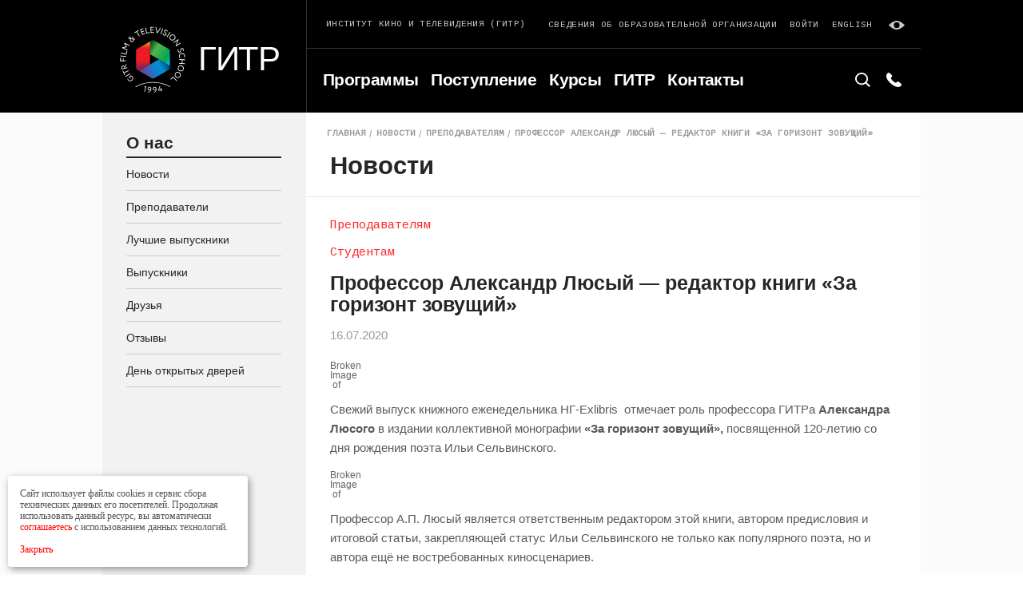

--- FILE ---
content_type: text/html; charset=UTF-8
request_url: https://gitr.ru/news/prof-aleksandr-lyusyj-redaktor-knigi-za-gorizont-zovushhij/
body_size: 10006
content:
<!DOCTYPE html><html
lang=ru-RU prefix="og: http://ogp.me/ns#"><head><meta
charset=UTF-8><meta
name=viewport content="width=device-width, initial-scale=1, maximum-scale=1, user-scalable=0"><link
rel=alternate type=application/rdf+xml title="RDF mapping" href=https://gitr.ru/feed/rdf/><link
rel=alternate type=application/rss+xml title=RSS href=https://gitr.ru/feed/rss/><link
rel=alternate type=application/rss+xml title="Comments RSS" href=https://gitr.ru/comments/feed/><link
rel=pingback href=https://gitr.ru/xmlrpc.php><link
href="https://fonts.googleapis.com/css?family=Cousine&amp;subset=cyrillic" rel=stylesheet><link
rel=stylesheet href=https://gitr.ru/wp-content/themes/gitr/css/style.min.css><meta
name=robots content=noyaca><link
rel=stylesheet type=text/css href=https://gitr.ru/wp-content/themes/gitr/style.css><link
rel=alternate hreflang=ru href=https://gitr.ru/news/prof-aleksandr-lyusyj-redaktor-knigi-za-gorizont-zovushhij/><title>Профессор Александр Люсый — редактор книги «За горизонт зовущий» | ГИТР</title><meta
name=description content="Новости ГИТР: Профессор Александр Люсый — редактор книги «За горизонт зовущий»"><link
rel=canonical href=https://gitr.ru/news/prof-aleksandr-lyusyj-redaktor-knigi-za-gorizont-zovushhij/><meta
property=og:locale content=ru_RU><meta
property=og:type content=article><meta
property=og:title content="Профессор Александр Люсый — редактор книги «За горизонт зовущий» | ГИТР"><meta
property=og:description content="Новости ГИТР: Профессор Александр Люсый — редактор книги «За горизонт зовущий»"><meta
property=og:url content=https://gitr.ru/news/prof-aleksandr-lyusyj-redaktor-knigi-za-gorizont-zovushhij/><meta
property=og:site_name content=ГИТР><meta
property=og:image content=http://gitr-info.ru/wp-content/uploads/2020/07/Снимок-экрана-2020-07-16-в-14.24.15.png><meta
name=twitter:card content=summary_large_image><meta
name=twitter:description content="Новости ГИТР: Профессор Александр Люсый — редактор книги «За горизонт зовущий»"><meta
name=twitter:title content="Профессор Александр Люсый — редактор книги «За горизонт зовущий» | ГИТР"><meta
name=twitter:image content=http://gitr-info.ru/wp-content/uploads/2020/07/Снимок-экрана-2020-07-16-в-14.24.15.png><link
rel=dns-prefetch href=//s.w.org><link
rel=alternate type=application/rss+xml title="ГИТР &raquo; Лента комментариев к &laquo;Профессор Александр Люсый — редактор книги «За горизонт зовущий»&raquo;" href=https://gitr.ru/news/prof-aleksandr-lyusyj-redaktor-knigi-za-gorizont-zovushhij/feed/> <script>window._wpemojiSettings={"baseUrl":"https:\/\/s.w.org\/images\/core\/emoji\/11\/72x72\/","ext":".png","svgUrl":"https:\/\/s.w.org\/images\/core\/emoji\/11\/svg\/","svgExt":".svg","source":{"concatemoji":"https:\/\/gitr.ru\/wp-includes\/js\/wp-emoji-release.min.js?ver=4.9.28"}};!function(e,a,t){var n,r,o,i=a.createElement("canvas"),p=i.getContext&&i.getContext("2d");function s(e,t){var a=String.fromCharCode;p.clearRect(0,0,i.width,i.height),p.fillText(a.apply(this,e),0,0);e=i.toDataURL();return p.clearRect(0,0,i.width,i.height),p.fillText(a.apply(this,t),0,0),e===i.toDataURL()}function c(e){var t=a.createElement("script");t.src=e,t.defer=t.type="text/javascript",a.getElementsByTagName("head")[0].appendChild(t)}for(o=Array("flag","emoji"),t.supports={everything:!0,everythingExceptFlag:!0},r=0;r<o.length;r++)t.supports[o[r]]=function(e){if(!p||!p.fillText)return!1;switch(p.textBaseline="top",p.font="600 32px Arial",e){case"flag":return s([55356,56826,55356,56819],[55356,56826,8203,55356,56819])?!1:!s([55356,57332,56128,56423,56128,56418,56128,56421,56128,56430,56128,56423,56128,56447],[55356,57332,8203,56128,56423,8203,56128,56418,8203,56128,56421,8203,56128,56430,8203,56128,56423,8203,56128,56447]);case"emoji":return!s([55358,56760,9792,65039],[55358,56760,8203,9792,65039])}return!1}(o[r]),t.supports.everything=t.supports.everything&&t.supports[o[r]],"flag"!==o[r]&&(t.supports.everythingExceptFlag=t.supports.everythingExceptFlag&&t.supports[o[r]]);t.supports.everythingExceptFlag=t.supports.everythingExceptFlag&&!t.supports.flag,t.DOMReady=!1,t.readyCallback=function(){t.DOMReady=!0},t.supports.everything||(n=function(){t.readyCallback()},a.addEventListener?(a.addEventListener("DOMContentLoaded",n,!1),e.addEventListener("load",n,!1)):(e.attachEvent("onload",n),a.attachEvent("onreadystatechange",function(){"complete"===a.readyState&&t.readyCallback()})),(n=t.source||{}).concatemoji?c(n.concatemoji):n.wpemoji&&n.twemoji&&(c(n.twemoji),c(n.wpemoji)))}(window,document,window._wpemojiSettings);</script> <style>img.wp-smiley,img.emoji{display:inline !important;border:none !important;box-shadow:none !important;height:1em !important;width:1em !important;margin:0 .07em !important;vertical-align:-0.1em !important;background:none !important;padding:0 !important}</style><link
rel=stylesheet id=wp-pagenavi-css  href='https://gitr.ru/wp-content/plugins/wp-pagenavi/pagenavi-css.css?ver=2.70' type=text/css media=all><link
rel=https://api.w.org/ href=https://gitr.ru/wp-json/><link
rel=EditURI type=application/rsd+xml title=RSD href=https://gitr.ru/xmlrpc.php?rsd><link
rel=wlwmanifest type=application/wlwmanifest+xml href=https://gitr.ru/wp-includes/wlwmanifest.xml><meta
name=generator content="WordPress 4.9.28"><link
rel=shortlink href='https://gitr.ru/?p=16331'><link
rel=alternate type=application/json+oembed href="https://gitr.ru/wp-json/oembed/1.0/embed?url=https%3A%2F%2Fgitr.ru%2Fnews%2Fprof-aleksandr-lyusyj-redaktor-knigi-za-gorizont-zovushhij%2F"><link
rel=alternate type=text/xml+oembed href="https://gitr.ru/wp-json/oembed/1.0/embed?url=https%3A%2F%2Fgitr.ru%2Fnews%2Fprof-aleksandr-lyusyj-redaktor-knigi-za-gorizont-zovushhij%2F&#038;format=xml"><meta
name=generator content="WPML ver:3.9.4 stt:1,46;"><link
rel=icon href=https://gitr.ru/wp-content/uploads/2018/07/cropped-logo123-e1532008982106-1-32x32.png sizes=32x32><link
rel=icon href=https://gitr.ru/wp-content/uploads/2018/07/cropped-logo123-e1532008982106-1-192x192.png sizes=192x192><link
rel=apple-touch-icon-precomposed href=https://gitr.ru/wp-content/uploads/2018/07/cropped-logo123-e1532008982106-1-180x180.png><meta
name=msapplication-TileImage content=https://gitr.ru/wp-content/uploads/2018/07/cropped-logo123-e1532008982106-1-270x270.png><style id=wp-custom-css>@media (max-width: 450px){.teleamnia-page-content .page-content-head.mod-article-img-container .article-main-img{height:200px}}.sort-row.row.mod-gutter-small.search-top-filter-my,.logo-desc-md-hidden{display:none}@media (max-width: 1024px){.svdobobrorg{position:absolute;top:2px;right:0;padding-right:10px !important;z-index:5}.svdobobrorg a{font-size:0.5rem !important}#header .container>.row{position:relative}#header .header-line-top{padding-bottom:9px}}@media (min-width: 765px) and (max-width: 1024px){.svdobobrorg{padding-right:23px !important}.svdobobrorg a{font-size:0.65rem !important}}.post-date,.post-preview-desc{font-family:"HelveticaNeueCyr",Arial,sans-serif;color:#999;letter-spacing:0px}.post-date.mod-size-small{font-weight:400;color:#999;letter-spacing:0px !important}.log-link-mobile{color:#f00 !important}.wp-pagenavi{text-align:center}</style></head><body
class="news-template-default single single-news postid-16331"><div
id=page-wrap class=page-wrap><div
class=blind-panel>
<span
class=blind__description>Размер шрифта:</span><ul
class="blind__list js-blind-font"><li
class=blind__item>
<label
class="blind-radio blind-radio--font-sm">
<input
type=radio class=blind-radio__input data-font=16 name=font-blind><div
class=blind-radio__label>A</div>
</label></li><li
class=blind__item>
<label
class="blind-radio blind-radio--font-md">
<input
type=radio checked class=blind-radio__input data-font=18 name=font-blind><div
class=blind-radio__label>A</div>
</label></li><li
class=blind__item>
<label
class="blind-radio blind-radio--font-lg">
<input
type=radio class=blind-radio__input data-font=20 name=font-blind><div
class=blind-radio__label>A</div>
</label></li></ul>
<span
class=blind__description>Фон:</span><ul
class="blind__list js-blind-color"><li
class=blind__item>
<label
class="blind-radio blind-radio--bg-white">
<input
type=radio checked class=blind-radio__input data-color=html-blind-white name=bg-blind><div
class=blind-radio__label>A</div>
</label></li><li
class=blind__item>
<label
class="blind-radio blind-radio--bg-black">
<input
type=radio class=blind-radio__input data-color=html-blind-dark name=bg-blind><div
class=blind-radio__label>A</div>
</label></li><li
class=blind__item>
<label
class="blind-radio blind-radio--bg-blue">
<input
type=radio class=blind-radio__input data-color=html-blind-blue name=bg-blind><div
class=blind-radio__label>A</div>
</label></li></ul></div><header
id=header class=page-header><div
class=container><div
class=row><div
class="header-logo-col col mod-custom-gutter"><div
class=header-logo>
<a
href=/>
<img
class=logo-img src=https://gitr.ru/wp-content/themes/gitr/img/logo.svg alt>
</a>
<a
href=/ class="logo-title logo-title-desktop">Гитр</a></div></div><div
class="header-main-col col"><div
class="header-line header-line-top row"><div
class="header-line-col col"><div
class="logo-desc el-label">
Институт кино и телевидения (ГИТР)
<span
class=logo-desc-md-hidden>(Гитр)</span></div></div><div
class="header-line-col col"><div
class="row mod-gutter-small"><div
class="col mod-gutter-small svdobobrorg">
<a
href=/sveden/common.html class="el-link mod-contrast logo-desc el-label">Сведения об образовательной организации</a></div><div
class="col mod-gutter-small hidden-sm">
<a
href=http://sdo.gitr.ru/my/ class="el-link mod-contrast">Войти</a></div><div
class="col mod-gutter-small hidden-sm"><a
class="el-link mod-contrast" href=https://gitr.ru/news/prof-aleksandr-lyusyj-redaktor-knigi-za-gorizont-zovushhij>English</a></div><div
class="col mod-gutter-small hidden-sm">
<span
class="link-blink el-link mod-contrast js-blind">
<svg
class="icon icon-eye">
<use
xlink:href=https://gitr.ru/wp-content/themes/gitr/img/sprite.svg#eye></use>
</svg>
</span></div></div></div></div><div
class="header-line header-line-bottom page-search-line"><div
class="header-line-col header-nav">
<button
type=button class="js-toggle-header-nav btn-toggle-nav">
<span
class="burger-line left"></span>
<span
class="burger-line center"></span>
<span
class="burger-line right"></span>
</button><div
class="js-mobile-nav mobile-nav"><div
class="header-nav-inner row"><div
id=menu-item-3284  class="header-nav-col col menu-item menu-item-type-post_type menu-item-object-page"><a
class=header-nav-item  href=https://gitr.ru/programs/>Программы</a></div></li><div
id=menu-item-26327  class="header-nav-col col menu-item menu-item-type-post_type menu-item-object-page"><a
class=header-nav-item  href=https://gitr.ru/abitur/>Поступление</a></div></li><div
id=menu-item-3286  class="header-nav-col col menu-item menu-item-type-post_type menu-item-object-page"><a
class=header-nav-item  href=https://gitr.ru/kursy-2/>Курсы</a></div></li><div
id=menu-item-3287  class="header-nav-col col menu-item menu-item-type-post_type menu-item-object-page"><a
class=header-nav-item  href=https://gitr.ru/gitr1/>ГИТР</a></div></li><div
id=menu-item-3288  class="header-nav-col col menu-item menu-item-type-post_type menu-item-object-page"><a
class=header-nav-item  href=https://gitr.ru/kontakty/>Контакты</a></div></li></div><div
class=mobile-nav-footer><div
class="mobile-nav-footer-row row"><div
class="mobile-nav-footer-col col"><a
class="lng-toggle-mobile el-link" href=https://gitr.ru/news/prof-aleksandr-lyusyj-redaktor-knigi-za-gorizont-zovushhij>English</a></div><div
class="mobile-nav-footer-col col">
<a
href=http://sdo.gitr.ru/my/ class="log-link-mobile el-link" style="color: red;">Войти</a></div></div></div></div></div><div
class=header-line-col><form
role=search method=get id=searchform class=searchform action=https://gitr.ru/><div
class=page-search-inner>
<button
type=button class=page-search-btn>
<svg
class="icon icon-search">
<use
xlink:href=https://gitr.ru/wp-content/themes/gitr/img/sprite.svg#search></use>
</svg>
</button><div
class="el-form-field page-search-field">
<input
type=text value name=s placeholder=Поиск...></div></div></form><div
class=page-phone-inner>
<button
type=button class=page-phone-btn>
<svg
class="icon icon-phone">
<use
xlink:href=https://gitr.ru/wp-content/themes/gitr/img/sprite.svg#phone></use>
</svg>
</button><div
class=page-phone-view>
<a
href=tel:+74957876511 class=el-link>+7 495 787-65-11</a></div></div></div><div
class=logo-title-mobile>
<a
href=/ class=logo-title>Гитр</a></div></div></div></div></div></header><div
id=page-body class=page-body><div
class=container><div
class=row><div
class="sidebar col"><div
class="sidebar-mobile-toggle row"><div
class=col>
<button
type=button class="js-toggle-sidebar btn-toggle-sidebar el-btn mod-inner-between mod-min-with-small">
<span
class=btn-flex-container>
<span
class=btn-text>
Меню
</span>
<svg
class="icon icon-arrow-down">
<use
xlink:href=https://gitr.ru/wp-content/themes/gitr/img/sprite.svg#arrow-down></use>
</svg>
</span>
</button></div></div><div
class=sidebar-inner><div
class=sidebar-group>
<a
href=# class="sidebar-group-title el-title mod-size-middle mod-border-bottom">
О нас </a>
<a
href=https://gitr.ru/news/ class=sidebar-item>Новости</a>
<a
href=https://gitr.ru/prepodavateli/ class=sidebar-item>Преподаватели</a>
<a
href=https://gitr.ru/vypuskniki-gitr/ class=sidebar-item>Лучшие выпускники</a>
<a
href=https://gitr.ru/vypuskniki/ class=sidebar-item>Выпускники</a>
<a
href=https://gitr.ru/druzya/ class=sidebar-item>Друзья</a>
<a
href=https://gitr.ru/otzyvy/ class=sidebar-item>Отзывы</a>
<a
href=https://gitr.ru/den-otkrytyh-dverej/ class=sidebar-item>День открытых дверей</a></div></div></div><div
class="admission-page-content page-content mod-inner-sidebar col"><div
class=page-content-head><div
class=breadcrumbs><div
class=breadcrumbs-row><div
class=breadcrumbs-row><div
class=breadcrumbs-col><a
href=https://gitr.ru class=breadcrumbs-link>Главная</a></div><div
class=breadcrumbs-col><a
href=https://gitr.ru/news/ class=breadcrumbs-link>Новости</a></div><div
class=breadcrumbs-col><a
href=https://gitr.ru/news-categories/prepodavatelyam/ class=breadcrumbs-link>Преподавателям</a></div><div
class=breadcrumbs-col><a
href=# class="breadcrumbs-link active">Профессор Александр Люсый — редактор книги «За горизонт зовущий»</a></div></div></div></div><div
class="page-title el-title mod-size-large">
Новости</div></div><div
class="page-content-body mod-border-top row"><div
class="page-content-inner mod-side-wrap col"><div
class=article><div
class="post-receiver mod-large">Преподавателям</div><div
class="post-receiver mod-large">Студентам</div><div
class="article-title el-title">
Профессор Александр Люсый — редактор книги «За горизонт зовущий»</div><div
class=post-date>16.07.2020</div><div
class=ui-content><p><img
src=http://gitr-info.ru/wp-content/uploads/2020/07/Снимок-экрана-2020-07-16-в-14.24.15.png></p><p>Свежий выпуск книжного еженедельника НГ-Exlibris  отмечает роль профессора ГИТРа <strong>Александра Люсого</strong> в издании коллективной монографии <strong>«За горизонт зовущий», </strong>посвященной 120-летию со дня рождения поэта Ильи Сельвинского.</p><p><img
class=wp-image-13842 src=http://gitr-info.ru/wp-content/uploads/2020/07/Снимок-экрана-2020-07-16-в-14.24.28.png></p><p>Профессор А.П. Люсый является ответственным редактором этой книги, автором предисловия и итоговой статьи, закрепляющей статус Ильи Сельвинского не только как популярного поэта, но и автора ещё не востребованных киносценариев.</p><pre class=wp-block-preformatted><strong>Люсый Александр Павлович.</strong> Профессор. Доктор филологии. 
Выпускник Литературного института. 
Культуролог, литературный критик, журналист, киновед. 
Член редколлегии журнала "Вопросы культурологии". 
Член Комиссии по социальным и культурным проблемам 
глобализации Научного совета "История мировой культуры"
при Президиуме РАН, член Союза российских писателей,
 Союза журналистов России, 
Международной федерации журналистов, 
Русского ПЕН-центра и Философского общества России.</pre><p
class=has-text-align-center>——————</p></div></div><div
class=repost-container><div
class=repost-row><div
class=repost-col><div
class=repost-item>Поделиться</div></div><div
class=repost-col>
<a
href=# class="repost-item repost-link link-fc social_share" data-type=fb>
<svg
class="icon icon-social-fc">
<use
xlink:href=https://gitr.ru/wp-content/themes/gitr/img/sprite.svg#social-fc></use>
</svg>
</a></div><div
class=repost-col>
<a
href=# class="repost-item repost-link link-vk social_share" data-type=vk>
<svg
class="icon icon-social-vk">
<use
xlink:href=https://gitr.ru/wp-content/themes/gitr/img/sprite.svg#social-vk></use>
</svg>
</a></div><div
class=repost-col>
<a
href=# class="repost-item repost-link link-tw social_share" data-type=tw>
<svg
class="icon icon-social-tw">
<use
xlink:href=https://gitr.ru/wp-content/themes/gitr/img/sprite.svg#social-tw></use>
</svg>
</a></div><div
class=repost-col>
<a
href="mailto:?subject=Профессор Александр Люсый — редактор книги «За горизонт зовущий»&body=https://gitr.ru/news/prof-aleksandr-lyusyj-redaktor-knigi-za-gorizont-zovushhij/%0D%0A%0D%0AСвежий выпуск книжного еженедельника НГ-Exlibris  отмечает роль профессора ГИТРа Александра Люсого в издании коллективной монографии «За горизонт зовущий», посвященной 120-летию со дня рождения поэта Ильи Сельвинского. Профессор А.П. Люсый является ответственным редактором этой книги, автором предисловия и итоговой статьи, закрепляющей статус Ильи Сельвинского не только как популярного поэта, но и автора ещё не востребованных киносценариев. Люсый Александр Павлович. Профессор. Доктор филологии. Выпускник Литературного института. Культуролог, литературный критик, Далее... " class="repost-item repost-link link-yt">
<svg
class="icon icon-fi-mail">
<use
xlink:href=https://gitr.ru/wp-content/themes/gitr/img/sprite.svg#fi-mail></use>
</svg>
</a></div></div></div></div><div
class="page-content-sidebar col">
<a
href=https://gitr.ru/postuplenie/ class=banner-news style="background-image: url('https://gitr.ru/wp-content/uploads/2022/03/276313026_5009851475766349_3181556764122669095_n-1-1024x578.jpg')"><div
class=banner-news__content><p
class=banner-news__text></p><p
class=banner-news__text>
<b>Вступительные экзамены</b></p></div>
</a></div></div></div></div></div></div><aside></aside><footer
id=footer class=page-footer><div
class=container><div
class=footer-top-line><div
class=row><div
class="footer-col footer-fixed-col col"><div
class="footer-fixed-inner footer-fixed-inner-top row"><div
class="col-lg-12 col">
<a
href=https://abitura.gitr.ru class=el-btn>ЗАЯВЛЕНИЕ ONLINE</a></div></div><div
class="footer-fixed-inner footer-fixed-inner-bottom"><div
class="social-label el-label"><p>
<a
class="footer-list-link el-link" href=https://gitr.ru/wp-content/uploads/LK/Lisence.pdf target=_blank>Лицензия серия: 90Л01 № 0009835</a></p>
Следите за нами</div><div
class="social-row row"><div
class="social-col col">
<a
href=http://gitr-info.ru class=social-item target=_blank>
<svg
class="icon icon-social-fc" version=1.1 id=Layer_1 xmlns=http://www.w3.org/2000/svg xmlns:xlink=http://www.w3.org/1999/xlink x=0px y=0px viewBox="0 0 40 40" style="enable-background:new 0 0 40 40;width: 40px;height: 40px;" xml:space=preserve>
<path
d="M28.8,15.5c-0.1-0.3-0.2-0.6-0.4-0.8c-0.1-0.1-0.3-0.3-2.3-1.4c-1.1-0.6-2.8-1.6-3.7-2.1c0,0-1.7-1-1.9-1.1
C20.4,10,20.2,10,20,10l0,0c-0.4,0-0.8,0.2-1.1,0.4c-0.1,0.1-1.2,0.7-2.7,1.5l-1.1,0.6c-3.6,2.1-3.6,2.1-3.8,2.4c0,0,0,0,0,0.1
l-0.2,0.3v9.2l0.2,0.3c0.1,0.1,0.2,0.3,0.3,0.4s0.7,0.5,0.7,0.5l3.8,2.2c0.8,0.4,3.3,1.9,3.4,1.9s0.3,0.1,0.5,0.1s0.4,0,0.5-0.1
c0.2-0.1,2.4-1.3,2.8-1.6c1.5-0.8,3.1-1.8,3.7-2.2c1.2-0.7,1.5-0.9,1.7-1.3c0.1-0.3,0.1-0.3,0.1-4.7C28.9,18.1,28.9,15.7,28.8,15.5z
M18.1,20.9v1l0,0l-3.9,2.3l-0.3,0.1c-0.1,0-0.9,0.4-1.3-0.4c-0.1-0.1-0.1-0.2-0.1-0.2c0-0.1,0-0.8,0-1.8c0-1.4,0-5,0-5.8V16
c0-0.3,0-0.4,0.3-0.6l2.3-1.3l3-1.7C18.1,12.9,18.1,19.4,18.1,20.9z M27.6,16v2.7v3.4c-0.4-0.2-6.1-3.5-7.4-4.3l-0.8-0.5l0,0v-4.5
v-0.3c0-0.1,0.1-0.9,1-0.9l0,0l0,0l0,0c0.1,0,0.2,0,0.2,0c0.1,0.1,0.7,0.4,1.6,0.9c1.2,0.7,4.3,2.5,5,2.9h0.1
C27.5,15.6,27.6,15.7,27.6,16z M21.8,21.3l0.8-0.5l0,0l3.9,2.2l0.2,0.2c0.1,0.1,0.8,0.6,0.3,1.3c-0.1,0.1-0.1,0.2-0.1,0.2
c-0.1,0.1-0.7,0.4-1.6,0.9c-1.2,0.7-4.4,2.5-5,2.9h-0.1c-0.2,0.1-0.4,0.2-0.7,0l-2.3-1.3l-3-1.7C14.8,25.3,20.5,22,21.8,21.3z"/>
</svg>
</a></div><div
class="social-col col">
<a
href=http://vk.com/club32851 class=social-item target=_blank>
<svg
class="icon icon-social-vk">
<use
xlink:href=https://gitr.ru/wp-content/themes/gitr/img/sprite.svg#social-vk></use>
</svg>
</a></div><div
class="social-col col">
<a
href=https://www.youtube.com/user/gitrmr/ class=social-item target=_blank>
<svg
class="icon icon-social-yt">
<use
xlink:href=https://gitr.ru/wp-content/themes/gitr/img/sprite.svg#social-yt></use>
</svg>
</a></div></div></div></div><div
class="footer-col col mod-custom-gutter"><div
class="footer-col-title el-title mod-size-small mod-white"><a
href=https://gitr.ru/programmy/ style="color: #fff;">Программы</a></div><ul
class=footer-col-list><li
class=list-item>
<a
class="footer-list-link el-link" href=https://gitr.ru/programms/bakalavriat/>БАКАЛАВРИАТ</a></li><li
class=list-item>
<a
class="footer-list-link el-link" href=https://gitr.ru/programms/spetsialitet/>СПЕЦИАЛИТЕТ</a></li><li
class=list-item>
<a
class="footer-list-link el-link" href=https://gitr.ru/programms/spetsialitet-2/>МАГИСТРАТУРА</a></li><li
class=list-item>
<a
class="footer-list-link el-link" href=https://gitr.ru/programms/aspirantura/>АСПИРАНТУРА</a></li><li
class=list-item>
<a
class="footer-list-link el-link" href=https://gitr.ru/programms/dpo/>ВЫСШИЕ ТВОРЧЕСКИЕ КУРСЫ</a></li><li
class=list-item>
<a
class="footer-list-link el-link" href=https://gitr.ru/programms/podgotovka-k-postupleniyu/>ПОДГОТОВКА К ПОСТУПЛЕНИЮ</a></li></ul></div><div
class="footer-col col mod-custom-gutter"><div
class="footer-col-title el-title mod-size-small mod-white"><a
href=https://gitr.ru/postuplenie/ style="color: #fff;">Поступление</a></div><ul
class=footer-col-list><li
class=list-item>
<a
class="footer-list-link el-link" href=https://gitr.ru/abitur/>ВЫСШЕЕ ОБРАЗОВАНИЕ</a></li><li
class=list-item>
<a
class="footer-list-link el-link" href=https://gitr.ru/abitur-aspirant/>АСПИРАНТУРА</a></li><li
class=list-item>
<a
class="footer-list-link el-link" href=https://gitr.ru/priem-dpo/>ДОПОБРАЗОВАНИЕ</a></li><li
class=list-item>
<a
class="footer-list-link el-link" href=https://gitr.ru/stoimost/>СТОИМОСТЬ</a></li><li
class=list-item>
<a
class="footer-list-link el-link" href=https://gitr.ru/plan-nabora/>ПЛАН НАБОРА</a></li><li
class=list-item>
<a
class="footer-list-link el-link" href=https://gitr.ru/den-otkrytyh-dverej/>ДЕНЬ ОТКРЫТЫХ ДВЕРЕЙ</a></li></ul></div><div
class="footer-col col mod-custom-gutter"><div
class="footer-col-title el-title mod-size-small mod-white"><a
href=https://gitr.ru/proekty/ style="color: #fff;">Проекты</a></div><ul
class=footer-col-list><li
class=list-item>
<a
class="footer-list-link el-link" href=https://video.gitr.ru>ВИДЕОПЛАТФОРМА</a></li><li
class=list-item>
<a
class="footer-list-link el-link" href=https://gitr.ru/telemaniya/>ТЕЛЕМАНИЯ</a></li><li
class=list-item>
<a
class="footer-list-link el-link" href=https://gitr.ru/izdatelstvo/>ИЗДАТЕЛЬСТВО</a></li><li
class=list-item>
<a
class="footer-list-link el-link" href=https://tv-science.online/>НАУКА ТВ</a></li><li
class=list-item>
<a
class="footer-list-link el-link" href=https://gitr.ru/studenty/>ГАЛЕРЕЯ</a></li><li
class=list-item>
<a
class="footer-list-link el-link" href=https://gitr.ru/studsovet/>СТУДСОВЕТ</a></li></ul></div><div
class="footer-col col mod-custom-gutter"><div
class="footer-col-title el-title mod-size-small mod-white"><a
href=https://gitr.ru/o-nas/ style="color: #fff;">О нас</a></div><ul
class=footer-col-list><li
class=list-item>
<a
class="footer-list-link el-link" href=https://gitr.ru/news/>НОВОСТИ</a></li><li
class=list-item>
<a
class="footer-list-link el-link" href=https://gitr.ru/prepodavateli/>ПРЕПОДАВАТЕЛИ</a></li><li
class=list-item>
<a
class="footer-list-link el-link" href=https://gitr.ru/vypuskniki/>ВЫПУСКНИКИ</a></li><li
class=list-item>
<a
class="footer-list-link el-link" href=https://gitr.ru/druzya/>ДРУЗЬЯ</a></li><li
class=list-item>
<a
class="footer-list-link el-link" href=https://gitr.ru/otzyvy/>ОТЗЫВЫ</a></li><li
class=list-item>
<a
class="footer-list-link el-link" href=https://gitr.ru/den-otkrytyh-dverej/>День открытых дверей</a></li><li
class=list-item>
<a
class="footer-list-link el-link" href=https://gitr.ru/feedback>Обратная связь </a></li></ul></div></div></div><div
class=footer-bottom-line><div
class="footer-bottom-row row"><div
class=col><div
class="bottom-left-row row"><div
class="footer-bottom-info-col col">
<a
href=https://gitr.ru/kontakty/ class=el-label>
125284, МОСКВА, ХОРОШЕВСКОЕ Ш., 32А </a>
<a
href=tel:+74957876511 class="footer-tel el-link">
+7 495 787-65-11 </a></div></div></div><div
class=col><div
class="bottom-right-row row"><div
class="footer-bottom-info-col col"><div
class=el-label>
<a
href=/conf-policy.docx target=_blank class=confidention-policy>Политика конфиденциальности</a> &nbsp;
© АНО ВО ИНСТИТУТ КИНО И ТЕЛЕВИДЕНИЯ (ГИТР)</div></div></div></div></div></div></div></footer></div><div
class="remodal modal" data-remodal-id=aplication>
<button
data-remodal-action=close data-reset-form class=modal__cross>
<svg
class='icon icon-cross'>
<use
xmlns:xlink=http://www.w3.org/1999/xlink xlink:href=https://gitr.ru/wp-content/themes/gitr/img/sprite.svg#cross></use>
</svg>
</button><p
class="modal__title sidebar-group-title el-title mod-size-middle mod-border-bottom">Ваша заявка отправлена</p><p
class="text-default mod-size-middle">
Ваша заявка успешно сформирована и отправлена</p></div><div
class="remodal modal" data-remodal-id=imgsizes>
<button
data-remodal-action=close data-reset-form class=modal__cross>
<svg
class='icon icon-cross'>
<use
xmlns:xlink=http://www.w3.org/1999/xlink xlink:href=https://gitr.ru/wp-content/themes/gitr/img/sprite.svg#cross></use>
</svg>
</button><p
class="modal__title sidebar-group-title el-title mod-size-middle mod-border-bottom">Ошибка!</p><p
class="mod-size-middle field__error is-visible">
Ваша картинка не имеет размер 3х4! Загрузите картинку 3х4</p></div><div
class="remodal modal" data-remodal-id=login>
<button
data-remodal-action=close data-reset-form class=modal__cross>
<svg
class='icon icon-cross'>
<use
xmlns:xlink=http://www.w3.org/1999/xlink xlink:href=https://gitr.ru/wp-content/themes/gitr/img/sprite.svg#cross></use>
</svg>
</button><p
class="modal__title sidebar-group-title el-title mod-size-middle mod-border-bottom">Войти с паролем</p><form
name=login class="field-group-body js-validate"><div
class=field-row><div
class="field-col col-md-12 col-sm-12 col-xs-12"><div
class="el-form-field valid">
<input
name=login[first_name] type=text required placeholder="Ваш логин"></div></div><div
class="field-col col-md-12 col-sm-12 col-xs-12"><div
class=el-form-field>
<input
name=login[password] type=text required placeholder="Ваш пароль"></div></div></div><div
class="row sequence-step-btn"><div
class=col>
<button
type=submit class="js-sequence-step-next el-btn mod-inner-between">
<span
class=btn-flex-container>
<span
class=btn-text>Войти</span>
<svg
class="icon icon-arrow-right">
<use
xmlns:xlink=http://www.w3.org/1999/xlink xlink:href=https://gitr.ru/wp-content/themes/gitr/img/sprite.svg#arrow-right></use>
</svg>
</span>
</button></div></div></form><p
class="field__error is-visible">Неправильный логин или пароль</p><p
class="modal__description text-default mod-size-small">
Если вы не помните свой логин или пароль свяжитесь с администрацией сайта по адресу
<a
href=# target=_blank class=link-default>info@gitr.ru</a></p></div><div
class="remodal modal" data-remodal-options='{"closeOnOutsideClick": false}' data-remodal-id=rules><p
class="modal__title sidebar-group-title el-title mod-size-middle  mod-border-bottom">Правила</p><p
class="modal__text text-default field-margin">
С Уставом и другими документами, Лицензией на право осуществления образовательной деятельности,  Свидетель-
ством о государственной аккредитации (с приложением), Информацией об отсутствии свиде-
тельства  об  аккредитации магистратуры (по направлению Журналистика)  и  аспирантуры,
Правилами приема и условиями обучения,  Информацией  о  предоставлении поступающим
особых прав  и преимуществ, c Информацией об ответственности за достоверность сведений,
указываемых  в  заявлении,  и  за  подлинность  документов,  подаваемых  для  поступления,
Правилами подачи апелляций</p><div
class="row "><div
class=col>
<button
data-remodal-action=close class="el-btn mod-inner-between">
<span
class=btn-text>Ознакомлен</span>
</button></div></div></div><div
id=cookie_notification><p>Сайт использует файлы cookies и сервис сбора технических данных его посетителей.
Продолжая использовать данный ресурс, вы автоматически <a
href=/conf-policy.docx>соглашаетесь</a> с использованием данных технологий.<br><br>
<a
href=# class=cookie_accept>Закрыть</a></p></div> <script>function checkCookies(){let cookieDate=localStorage.getItem('cookieDate');let cookieNotification=document.getElementById('cookie_notification');let cookieBtn=cookieNotification.querySelector('.cookie_accept');if(!cookieDate||(+cookieDate+31536000000)<Date.now()){cookieNotification.classList.add('show');}
cookieBtn.addEventListener('click',function(){localStorage.setItem('cookieDate',Date.now());cookieNotification.classList.remove('show');})}
checkCookies();</script>  <script >(function(d,w,c){(w[c]=w[c]||[]).push(function(){try{w.yaCounter169056=new Ya.Metrika({id:169056,clickmap:true,trackLinks:true,accurateTrackBounce:true,webvisor:true});}catch(e){}});var n=d.getElementsByTagName("script")[0],s=d.createElement("script"),f=function(){n.parentNode.insertBefore(s,n);};s.type="text/javascript";s.async=true;s.src="https://mc.yandex.ru/metrika/watch.js";if(w.opera=="[object Opera]"){d.addEventListener("DOMContentLoaded",f,false);}else{f();}})(document,window,"yandex_metrika_callbacks");</script> <noscript><div><img
src=https://mc.yandex.ru/watch/169056 style="position:absolute; left:-9999px;" alt></div></noscript> <script>var _tmr=window._tmr||(window._tmr=[]);_tmr.push({id:"3368884",type:"pageView",start:(new Date()).getTime()});(function(d,w,id){if(d.getElementById(id))return;var ts=d.createElement("script");ts.type="text/javascript";ts.async=true;ts.id=id;ts.src="https://top-fwz1.mail.ru/js/code.js";var f=function(){var s=d.getElementsByTagName("script")[0];s.parentNode.insertBefore(ts,s);};if(w.opera=="[object Opera]"){d.addEventListener("DOMContentLoaded",f,false);}else{f();}})(document,window,"tmr-code");</script> <noscript><div><img
src="https://top-fwz1.mail.ru/counter?id=3368884;js=na" style=position:absolute;left:-9999px; alt=Top.Mail.Ru></div></noscript>
 <script>var ajaxmail='https://gitr.ru/wp-content/themes/gitr/form-submit.php';</script> <script src=https://ajax.googleapis.com/ajax/libs/jquery/3.2.1/jquery.min.js></script> <!--[if lt IE 9]> <script src=http://html5shiv.googlecode.com/svn/trunk/html5.js></script> <![endif]--> <script src=https://gitr.ru/wp-content/themes/gitr/js/libs.js></script> <script>$(document).on('click','.social_share',function(){Share.go(this);return false;});</script> <script src=https://gitr.ru/wp-content/themes/gitr/js/social_share.js></script> <script src=https://gitr.ru/wp-content/themes/gitr/js/common.js></script> <script src=https://gitr.ru/wp-content/themes/gitr/js/news.js></script> <script src=https://gitr.ru/wp-content/themes/gitr/js/vypuskniki.js></script> <script src=https://gitr.ru/wp-content/themes/gitr/js/reviews.js></script> <script src=https://gitr.ru/wp-content/themes/gitr/js/search-ajax.js></script> <script src=https://gitr.ru/wp-content/themes/gitr/js/gitrtvajax.js></script> <script>var afp_vars={"afp_nonce":"9492f68353","afp_ajax_url":"https:\/\/gitr.ru\/wp-admin\/admin-ajax.php"};</script> <script src=https://gitr.ru/wp-content/themes/gitr/js/test.js></script> <script src='https://gitr.ru/wp-includes/js/wp-embed.min.js?ver=4.9.28'></script> <script src=https://gitr.ru/wp-content/themes/gitr/ratings/rating.js></script> <script src=https://gitr.ru/wp-content/themes/gitr/js/form.js></script> <script src=https://gitr.ru/wp-content/themes/gitr/js/telemaniya.js></script> <script src=https://gitr.ru/wp-content/themes/gitr/js/stoimost.js></script> <script src=https://gitr.ru/wp-content/themes/gitr/js/kampaniya.js></script> <script src=https://gitr.ru/wp-content/themes/gitr/js/galeri.js></script> <script src=https://gitr.ru/wp-content/themes/gitr/js/faculti-filter.js></script> <script src="https://maps.googleapis.com/maps/api/js?key=AIzaSyCvBqVOwz8TOtvePK8lzrwDfxhItX_44I4&callback=googleMapLoaded" async defer></script>  <script>(function(){var widget_id='7ZcINY6pUl';var d=document;var w=window;function l(){var s=document.createElement('script');s.type='text/javascript';s.async=true;s.src='//code.jivosite.com/script/widget/'+widget_id;var ss=document.getElementsByTagName('script')[0];ss.parentNode.insertBefore(s,ss);}if(d.readyState=='complete'){l();}else{if(w.attachEvent){w.attachEvent('onload',l);}else{w.addEventListener('load',l,false);}}})();</script>  <script async src="https://www.googletagmanager.com/gtag/js?id=UA-124449071-1"></script> <script>window.dataLayer=window.dataLayer||[];function gtag(){dataLayer.push(arguments);}
gtag('js',new Date());gtag('config','UA-124449071-1');</script>  <script>!function(){var t=document.createElement("script");t.type="text/javascript",t.async=!0,t.src='https://vk.com/js/api/openapi.js?169',t.onload=function(){VK.Retargeting.Init("VK-RTRG-1358478-b8fhJ"),VK.Retargeting.Hit()},document.head.appendChild(t)}();</script><noscript><img
src="https://vk.com/rtrg?p=VK-RTRG-1358478-b8fhJ" style="position:fixed; left:-999px;" alt></noscript></body></html>

--- FILE ---
content_type: text/css
request_url: https://gitr.ru/wp-content/themes/gitr/css/style.min.css
body_size: 48505
content:
.fa,.fab,.fal,.far,.fas{-moz-osx-font-smoothing:grayscale;-webkit-font-smoothing:antialiased;display:inline-block;font-style:normal;font-variant:normal;text-rendering:auto;line-height:1}.fa-lg{font-size:1.33333em;line-height:.75em;vertical-align:-.0667em}.fa-xs{font-size:.75em}.fa-sm{font-size:.875em}.fa-1x{font-size:1em}.fa-2x{font-size:2em}.fa-3x{font-size:3em}.fa-4x{font-size:4em}.fa-5x{font-size:5em}.fa-6x{font-size:6em}.fa-7x{font-size:7em}.fa-8x{font-size:8em}.fa-9x{font-size:9em}.fa-10x{font-size:10em}.fa-fw{text-align:center;width:1.25em}.fa-ul{list-style-type:none;margin-left:2.5em;padding-left:0}.fa-ul>li{position:relative}.fa-li{left:-2em;position:absolute;text-align:center;width:2em;line-height:inherit}.fa-border{border:solid .08em #eee;-webkit-border-radius:.1em;border-radius:.1em;padding:.2em .25em .15em}.fa-pull-left{float:left}.fa-pull-right{float:right}.fa.fa-pull-left,.fab.fa-pull-left,.fal.fa-pull-left,.far.fa-pull-left,.fas.fa-pull-left{margin-right:.3em}.fa.fa-pull-right,.fab.fa-pull-right,.fal.fa-pull-right,.far.fa-pull-right,.fas.fa-pull-right{margin-left:.3em}.fa-spin{-webkit-animation:fa-spin 2s infinite linear;animation:fa-spin 2s infinite linear}.fa-pulse{-webkit-animation:fa-spin 1s infinite steps(8);animation:fa-spin 1s infinite steps(8)}@-webkit-keyframes fa-spin{0%{-webkit-transform:rotate(0);transform:rotate(0)}100%{-webkit-transform:rotate(360deg);transform:rotate(360deg)}}@keyframes fa-spin{0%{-webkit-transform:rotate(0);transform:rotate(0)}100%{-webkit-transform:rotate(360deg);transform:rotate(360deg)}}.fa-rotate-90{-webkit-transform:rotate(90deg);-ms-transform:rotate(90deg);transform:rotate(90deg)}.fa-rotate-180{-webkit-transform:rotate(180deg);-ms-transform:rotate(180deg);transform:rotate(180deg)}.fa-rotate-270{-webkit-transform:rotate(270deg);-ms-transform:rotate(270deg);transform:rotate(270deg)}.fa-flip-horizontal{-webkit-transform:scale(-1,1);-ms-transform:scale(-1,1);transform:scale(-1,1)}.fa-flip-vertical{-webkit-transform:scale(1,-1);-ms-transform:scale(1,-1);transform:scale(1,-1)}.fa-flip-horizontal.fa-flip-vertical{-webkit-transform:scale(-1,-1);-ms-transform:scale(-1,-1);transform:scale(-1,-1)}:root .fa-flip-horizontal,:root .fa-flip-vertical,:root .fa-rotate-180,:root .fa-rotate-270,:root .fa-rotate-90{-webkit-filter:none;filter:none}.fa-stack{display:inline-block;height:2em;line-height:2em;position:relative;vertical-align:middle;width:2em}.fa-stack-1x,.fa-stack-2x{left:0;position:absolute;text-align:center;width:100%}.fa-stack-1x{line-height:inherit}.fa-stack-2x{font-size:2em}.fa-inverse{color:#fff}.fa-500px:before{content:"\f26e"}.fa-accessible-icon:before{content:"\f368"}.fa-accusoft:before{content:"\f369"}.fa-address-book:before{content:"\f2b9"}.fa-address-card:before{content:"\f2bb"}.fa-adjust:before{content:"\f042"}.fa-adn:before{content:"\f170"}.fa-adversal:before{content:"\f36a"}.fa-affiliatetheme:before{content:"\f36b"}.fa-algolia:before{content:"\f36c"}.fa-align-center:before{content:"\f037"}.fa-align-justify:before{content:"\f039"}.fa-align-left:before{content:"\f036"}.fa-align-right:before{content:"\f038"}.fa-amazon:before{content:"\f270"}.fa-amazon-pay:before{content:"\f42c"}.fa-ambulance:before{content:"\f0f9"}.fa-american-sign-language-interpreting:before{content:"\f2a3"}.fa-amilia:before{content:"\f36d"}.fa-anchor:before{content:"\f13d"}.fa-android:before{content:"\f17b"}.fa-angellist:before{content:"\f209"}.fa-angle-double-down:before{content:"\f103"}.fa-angle-double-left:before{content:"\f100"}.fa-angle-double-right:before{content:"\f101"}.fa-angle-double-up:before{content:"\f102"}.fa-angle-down:before{content:"\f107"}.fa-angle-left:before{content:"\f104"}.fa-angle-right:before{content:"\f105"}.fa-angle-up:before{content:"\f106"}.fa-angrycreative:before{content:"\f36e"}.fa-angular:before{content:"\f420"}.fa-app-store:before{content:"\f36f"}.fa-app-store-ios:before{content:"\f370"}.fa-apper:before{content:"\f371"}.fa-apple:before{content:"\f179"}.fa-apple-pay:before{content:"\f415"}.fa-archive:before{content:"\f187"}.fa-arrow-alt-circle-down:before{content:"\f358"}.fa-arrow-alt-circle-left:before{content:"\f359"}.fa-arrow-alt-circle-right:before{content:"\f35a"}.fa-arrow-alt-circle-up:before{content:"\f35b"}.fa-arrow-circle-down:before{content:"\f0ab"}.fa-arrow-circle-left:before{content:"\f0a8"}.fa-arrow-circle-right:before{content:"\f0a9"}.fa-arrow-circle-up:before{content:"\f0aa"}.fa-arrow-down:before{content:"\f063"}.fa-arrow-left:before{content:"\f060"}.fa-arrow-right:before{content:"\f061"}.fa-arrow-up:before{content:"\f062"}.fa-arrows-alt:before{content:"\f0b2"}.fa-arrows-alt-h:before{content:"\f337"}.fa-arrows-alt-v:before{content:"\f338"}.fa-assistive-listening-systems:before{content:"\f2a2"}.fa-asterisk:before{content:"\f069"}.fa-asymmetrik:before{content:"\f372"}.fa-at:before{content:"\f1fa"}.fa-audible:before{content:"\f373"}.fa-audio-description:before{content:"\f29e"}.fa-autoprefixer:before{content:"\f41c"}.fa-avianex:before{content:"\f374"}.fa-aviato:before{content:"\f421"}.fa-aws:before{content:"\f375"}.fa-backward:before{content:"\f04a"}.fa-balance-scale:before{content:"\f24e"}.fa-ban:before{content:"\f05e"}.fa-bandcamp:before{content:"\f2d5"}.fa-barcode:before{content:"\f02a"}.fa-bars:before{content:"\f0c9"}.fa-baseball-ball:before{content:"\f433"}.fa-basketball-ball:before{content:"\f434"}.fa-bath:before{content:"\f2cd"}.fa-battery-empty:before{content:"\f244"}.fa-battery-full:before{content:"\f240"}.fa-battery-half:before{content:"\f242"}.fa-battery-quarter:before{content:"\f243"}.fa-battery-three-quarters:before{content:"\f241"}.fa-bed:before{content:"\f236"}.fa-beer:before{content:"\f0fc"}.fa-behance:before{content:"\f1b4"}.fa-behance-square:before{content:"\f1b5"}.fa-bell:before{content:"\f0f3"}.fa-bell-slash:before{content:"\f1f6"}.fa-bicycle:before{content:"\f206"}.fa-bimobject:before{content:"\f378"}.fa-binoculars:before{content:"\f1e5"}.fa-birthday-cake:before{content:"\f1fd"}.fa-bitbucket:before{content:"\f171"}.fa-bitcoin:before{content:"\f379"}.fa-bity:before{content:"\f37a"}.fa-black-tie:before{content:"\f27e"}.fa-blackberry:before{content:"\f37b"}.fa-blind:before{content:"\f29d"}.fa-blogger:before{content:"\f37c"}.fa-blogger-b:before{content:"\f37d"}.fa-bluetooth:before{content:"\f293"}.fa-bluetooth-b:before{content:"\f294"}.fa-bold:before{content:"\f032"}.fa-bolt:before{content:"\f0e7"}.fa-bomb:before{content:"\f1e2"}.fa-book:before{content:"\f02d"}.fa-bookmark:before{content:"\f02e"}.fa-bowling-ball:before{content:"\f436"}.fa-braille:before{content:"\f2a1"}.fa-briefcase:before{content:"\f0b1"}.fa-btc:before{content:"\f15a"}.fa-bug:before{content:"\f188"}.fa-building:before{content:"\f1ad"}.fa-bullhorn:before{content:"\f0a1"}.fa-bullseye:before{content:"\f140"}.fa-buromobelexperte:before{content:"\f37f"}.fa-bus:before{content:"\f207"}.fa-buysellads:before{content:"\f20d"}.fa-calculator:before{content:"\f1ec"}.fa-calendar:before{content:"\f133"}.fa-calendar-alt:before{content:"\f073"}.fa-calendar-check:before{content:"\f274"}.fa-calendar-minus:before{content:"\f272"}.fa-calendar-plus:before{content:"\f271"}.fa-calendar-times:before{content:"\f273"}.fa-camera:before{content:"\f030"}.fa-camera-retro:before{content:"\f083"}.fa-car:before{content:"\f1b9"}.fa-caret-down:before{content:"\f0d7"}.fa-caret-left:before{content:"\f0d9"}.fa-caret-right:before{content:"\f0da"}.fa-caret-square-down:before{content:"\f150"}.fa-caret-square-left:before{content:"\f191"}.fa-caret-square-right:before{content:"\f152"}.fa-caret-square-up:before{content:"\f151"}.fa-caret-up:before{content:"\f0d8"}.fa-cart-arrow-down:before{content:"\f218"}.fa-cart-plus:before{content:"\f217"}.fa-cc-amazon-pay:before{content:"\f42d"}.fa-cc-amex:before{content:"\f1f3"}.fa-cc-apple-pay:before{content:"\f416"}.fa-cc-diners-club:before{content:"\f24c"}.fa-cc-discover:before{content:"\f1f2"}.fa-cc-jcb:before{content:"\f24b"}.fa-cc-mastercard:before{content:"\f1f1"}.fa-cc-paypal:before{content:"\f1f4"}.fa-cc-stripe:before{content:"\f1f5"}.fa-cc-visa:before{content:"\f1f0"}.fa-centercode:before{content:"\f380"}.fa-certificate:before{content:"\f0a3"}.fa-chart-area:before{content:"\f1fe"}.fa-chart-bar:before{content:"\f080"}.fa-chart-line:before{content:"\f201"}.fa-chart-pie:before{content:"\f200"}.fa-check:before{content:"\f00c"}.fa-check-circle:before{content:"\f058"}.fa-check-square:before{content:"\f14a"}.fa-chess:before{content:"\f439"}.fa-chess-bishop:before{content:"\f43a"}.fa-chess-board:before{content:"\f43c"}.fa-chess-king:before{content:"\f43f"}.fa-chess-knight:before{content:"\f441"}.fa-chess-pawn:before{content:"\f443"}.fa-chess-queen:before{content:"\f445"}.fa-chess-rook:before{content:"\f447"}.fa-chevron-circle-down:before{content:"\f13a"}.fa-chevron-circle-left:before{content:"\f137"}.fa-chevron-circle-right:before{content:"\f138"}.fa-chevron-circle-up:before{content:"\f139"}.fa-chevron-down:before{content:"\f078"}.fa-chevron-left:before{content:"\f053"}.fa-chevron-right:before{content:"\f054"}.fa-chevron-up:before{content:"\f077"}.fa-child:before{content:"\f1ae"}.fa-chrome:before{content:"\f268"}.fa-circle:before{content:"\f111"}.fa-circle-notch:before{content:"\f1ce"}.fa-clipboard:before{content:"\f328"}.fa-clock:before{content:"\f017"}.fa-clone:before{content:"\f24d"}.fa-closed-captioning:before{content:"\f20a"}.fa-cloud:before{content:"\f0c2"}.fa-cloud-download-alt:before{content:"\f381"}.fa-cloud-upload-alt:before{content:"\f382"}.fa-cloudscale:before{content:"\f383"}.fa-cloudsmith:before{content:"\f384"}.fa-cloudversify:before{content:"\f385"}.fa-code:before{content:"\f121"}.fa-code-branch:before{content:"\f126"}.fa-codepen:before{content:"\f1cb"}.fa-codiepie:before{content:"\f284"}.fa-coffee:before{content:"\f0f4"}.fa-cog:before{content:"\f013"}.fa-cogs:before{content:"\f085"}.fa-columns:before{content:"\f0db"}.fa-comment:before{content:"\f075"}.fa-comment-alt:before{content:"\f27a"}.fa-comments:before{content:"\f086"}.fa-compass:before{content:"\f14e"}.fa-compress:before{content:"\f066"}.fa-connectdevelop:before{content:"\f20e"}.fa-contao:before{content:"\f26d"}.fa-copy:before{content:"\f0c5"}.fa-copyright:before{content:"\f1f9"}.fa-cpanel:before{content:"\f388"}.fa-creative-commons:before{content:"\f25e"}.fa-credit-card:before{content:"\f09d"}.fa-crop:before{content:"\f125"}.fa-crosshairs:before{content:"\f05b"}.fa-css3:before{content:"\f13c"}.fa-css3-alt:before{content:"\f38b"}.fa-cube:before{content:"\f1b2"}.fa-cubes:before{content:"\f1b3"}.fa-cut:before{content:"\f0c4"}.fa-cuttlefish:before{content:"\f38c"}.fa-d-and-d:before{content:"\f38d"}.fa-dashcube:before{content:"\f210"}.fa-database:before{content:"\f1c0"}.fa-deaf:before{content:"\f2a4"}.fa-delicious:before{content:"\f1a5"}.fa-deploydog:before{content:"\f38e"}.fa-deskpro:before{content:"\f38f"}.fa-desktop:before{content:"\f108"}.fa-deviantart:before{content:"\f1bd"}.fa-digg:before{content:"\f1a6"}.fa-digital-ocean:before{content:"\f391"}.fa-discord:before{content:"\f392"}.fa-discourse:before{content:"\f393"}.fa-dochub:before{content:"\f394"}.fa-docker:before{content:"\f395"}.fa-dollar-sign:before{content:"\f155"}.fa-dot-circle:before{content:"\f192"}.fa-download:before{content:"\f019"}.fa-draft2digital:before{content:"\f396"}.fa-dribbble:before{content:"\f17d"}.fa-dribbble-square:before{content:"\f397"}.fa-dropbox:before{content:"\f16b"}.fa-drupal:before{content:"\f1a9"}.fa-dyalog:before{content:"\f399"}.fa-earlybirds:before{content:"\f39a"}.fa-edge:before{content:"\f282"}.fa-edit:before{content:"\f044"}.fa-eject:before{content:"\f052"}.fa-elementor:before{content:"\f430"}.fa-ellipsis-h:before{content:"\f141"}.fa-ellipsis-v:before{content:"\f142"}.fa-ember:before{content:"\f423"}.fa-empire:before{content:"\f1d1"}.fa-envelope:before{content:"\f0e0"}.fa-envelope-open:before{content:"\f2b6"}.fa-envelope-square:before{content:"\f199"}.fa-envira:before{content:"\f299"}.fa-eraser:before{content:"\f12d"}.fa-erlang:before{content:"\f39d"}.fa-ethereum:before{content:"\f42e"}.fa-etsy:before{content:"\f2d7"}.fa-euro-sign:before{content:"\f153"}.fa-exchange-alt:before{content:"\f362"}.fa-exclamation:before{content:"\f12a"}.fa-exclamation-circle:before{content:"\f06a"}.fa-exclamation-triangle:before{content:"\f071"}.fa-expand:before{content:"\f065"}.fa-expand-arrows-alt:before{content:"\f31e"}.fa-expeditedssl:before{content:"\f23e"}.fa-external-link-alt:before{content:"\f35d"}.fa-external-link-square-alt:before{content:"\f360"}.fa-eye:before{content:"\f06e"}.fa-eye-dropper:before{content:"\f1fb"}.fa-eye-slash:before{content:"\f070"}.fa-facebook:before{content:"\f09a"}.fa-facebook-f:before{content:"\f39e"}.fa-facebook-messenger:before{content:"\f39f"}.fa-facebook-square:before{content:"\f082"}.fa-fast-backward:before{content:"\f049"}.fa-fast-forward:before{content:"\f050"}.fa-fax:before{content:"\f1ac"}.fa-female:before{content:"\f182"}.fa-fighter-jet:before{content:"\f0fb"}.fa-file:before{content:"\f15b"}.fa-file-alt:before{content:"\f15c"}.fa-file-archive:before{content:"\f1c6"}.fa-file-audio:before{content:"\f1c7"}.fa-file-code:before{content:"\f1c9"}.fa-file-excel:before{content:"\f1c3"}.fa-file-image:before{content:"\f1c5"}.fa-file-pdf:before{content:"\f1c1"}.fa-file-powerpoint:before{content:"\f1c4"}.fa-file-video:before{content:"\f1c8"}.fa-file-word:before{content:"\f1c2"}.fa-film:before{content:"\f008"}.fa-filter:before{content:"\f0b0"}.fa-fire:before{content:"\f06d"}.fa-fire-extinguisher:before{content:"\f134"}.fa-firefox:before{content:"\f269"}.fa-first-order:before{content:"\f2b0"}.fa-firstdraft:before{content:"\f3a1"}.fa-flag:before{content:"\f024"}.fa-flag-checkered:before{content:"\f11e"}.fa-flask:before{content:"\f0c3"}.fa-flickr:before{content:"\f16e"}.fa-flipboard:before{content:"\f44d"}.fa-fly:before{content:"\f417"}.fa-folder:before{content:"\f07b"}.fa-folder-open:before{content:"\f07c"}.fa-font:before{content:"\f031"}.fa-font-awesome:before{content:"\f2b4"}.fa-font-awesome-alt:before{content:"\f35c"}.fa-font-awesome-flag:before{content:"\f425"}.fa-fonticons:before{content:"\f280"}.fa-fonticons-fi:before{content:"\f3a2"}.fa-football-ball:before{content:"\f44e"}.fa-fort-awesome:before{content:"\f286"}.fa-fort-awesome-alt:before{content:"\f3a3"}.fa-forumbee:before{content:"\f211"}.fa-forward:before{content:"\f04e"}.fa-foursquare:before{content:"\f180"}.fa-free-code-camp:before{content:"\f2c5"}.fa-freebsd:before{content:"\f3a4"}.fa-frown:before{content:"\f119"}.fa-futbol:before{content:"\f1e3"}.fa-gamepad:before{content:"\f11b"}.fa-gavel:before{content:"\f0e3"}.fa-gem:before{content:"\f3a5"}.fa-genderless:before{content:"\f22d"}.fa-get-pocket:before{content:"\f265"}.fa-gg:before{content:"\f260"}.fa-gg-circle:before{content:"\f261"}.fa-gift:before{content:"\f06b"}.fa-git:before{content:"\f1d3"}.fa-git-square:before{content:"\f1d2"}.fa-github:before{content:"\f09b"}.fa-github-alt:before{content:"\f113"}.fa-github-square:before{content:"\f092"}.fa-gitkraken:before{content:"\f3a6"}.fa-gitlab:before{content:"\f296"}.fa-gitter:before{content:"\f426"}.fa-glass-martini:before{content:"\f000"}.fa-glide:before{content:"\f2a5"}.fa-glide-g:before{content:"\f2a6"}.fa-globe:before{content:"\f0ac"}.fa-gofore:before{content:"\f3a7"}.fa-golf-ball:before{content:"\f450"}.fa-goodreads:before{content:"\f3a8"}.fa-goodreads-g:before{content:"\f3a9"}.fa-google:before{content:"\f1a0"}.fa-google-drive:before{content:"\f3aa"}.fa-google-play:before{content:"\f3ab"}.fa-google-plus:before{content:"\f2b3"}.fa-google-plus-g:before{content:"\f0d5"}.fa-google-plus-square:before{content:"\f0d4"}.fa-google-wallet:before{content:"\f1ee"}.fa-graduation-cap:before{content:"\f19d"}.fa-gratipay:before{content:"\f184"}.fa-grav:before{content:"\f2d6"}.fa-gripfire:before{content:"\f3ac"}.fa-grunt:before{content:"\f3ad"}.fa-gulp:before{content:"\f3ae"}.fa-h-square:before{content:"\f0fd"}.fa-hacker-news:before{content:"\f1d4"}.fa-hacker-news-square:before{content:"\f3af"}.fa-hand-lizard:before{content:"\f258"}.fa-hand-paper:before{content:"\f256"}.fa-hand-peace:before{content:"\f25b"}.fa-hand-point-down:before{content:"\f0a7"}.fa-hand-point-left:before{content:"\f0a5"}.fa-hand-point-right:before{content:"\f0a4"}.fa-hand-point-up:before{content:"\f0a6"}.fa-hand-pointer:before{content:"\f25a"}.fa-hand-rock:before{content:"\f255"}.fa-hand-scissors:before{content:"\f257"}.fa-hand-spock:before{content:"\f259"}.fa-handshake:before{content:"\f2b5"}.fa-hashtag:before{content:"\f292"}.fa-hdd:before{content:"\f0a0"}.fa-heading:before{content:"\f1dc"}.fa-headphones:before{content:"\f025"}.fa-heart:before{content:"\f004"}.fa-heartbeat:before{content:"\f21e"}.fa-hips:before{content:"\f452"}.fa-hire-a-helper:before{content:"\f3b0"}.fa-history:before{content:"\f1da"}.fa-hockey-puck:before{content:"\f453"}.fa-home:before{content:"\f015"}.fa-hooli:before{content:"\f427"}.fa-hospital:before{content:"\f0f8"}.fa-hotjar:before{content:"\f3b1"}.fa-hourglass:before{content:"\f254"}.fa-hourglass-end:before{content:"\f253"}.fa-hourglass-half:before{content:"\f252"}.fa-hourglass-start:before{content:"\f251"}.fa-houzz:before{content:"\f27c"}.fa-html5:before{content:"\f13b"}.fa-hubspot:before{content:"\f3b2"}.fa-i-cursor:before{content:"\f246"}.fa-id-badge:before{content:"\f2c1"}.fa-id-card:before{content:"\f2c2"}.fa-image:before{content:"\f03e"}.fa-images:before{content:"\f302"}.fa-imdb:before{content:"\f2d8"}.fa-inbox:before{content:"\f01c"}.fa-indent:before{content:"\f03c"}.fa-industry:before{content:"\f275"}.fa-info:before{content:"\f129"}.fa-info-circle:before{content:"\f05a"}.fa-instagram:before{content:"\f16d"}.fa-internet-explorer:before{content:"\f26b"}.fa-ioxhost:before{content:"\f208"}.fa-italic:before{content:"\f033"}.fa-itunes:before{content:"\f3b4"}.fa-itunes-note:before{content:"\f3b5"}.fa-jenkins:before{content:"\f3b6"}.fa-joget:before{content:"\f3b7"}.fa-joomla:before{content:"\f1aa"}.fa-js:before{content:"\f3b8"}.fa-js-square:before{content:"\f3b9"}.fa-jsfiddle:before{content:"\f1cc"}.fa-key:before{content:"\f084"}.fa-keyboard:before{content:"\f11c"}.fa-keycdn:before{content:"\f3ba"}.fa-kickstarter:before{content:"\f3bb"}.fa-kickstarter-k:before{content:"\f3bc"}.fa-korvue:before{content:"\f42f"}.fa-language:before{content:"\f1ab"}.fa-laptop:before{content:"\f109"}.fa-laravel:before{content:"\f3bd"}.fa-lastfm:before{content:"\f202"}.fa-lastfm-square:before{content:"\f203"}.fa-leaf:before{content:"\f06c"}.fa-leanpub:before{content:"\f212"}.fa-lemon:before{content:"\f094"}.fa-less:before{content:"\f41d"}.fa-level-down-alt:before{content:"\f3be"}.fa-level-up-alt:before{content:"\f3bf"}.fa-life-ring:before{content:"\f1cd"}.fa-lightbulb:before{content:"\f0eb"}.fa-line:before{content:"\f3c0"}.fa-link:before{content:"\f0c1"}.fa-linkedin:before{content:"\f08c"}.fa-linkedin-in:before{content:"\f0e1"}.fa-linode:before{content:"\f2b8"}.fa-linux:before{content:"\f17c"}.fa-lira-sign:before{content:"\f195"}.fa-list:before{content:"\f03a"}.fa-list-alt:before{content:"\f022"}.fa-list-ol:before{content:"\f0cb"}.fa-list-ul:before{content:"\f0ca"}.fa-location-arrow:before{content:"\f124"}.fa-lock:before{content:"\f023"}.fa-lock-open:before{content:"\f3c1"}.fa-long-arrow-alt-down:before{content:"\f309"}.fa-long-arrow-alt-left:before{content:"\f30a"}.fa-long-arrow-alt-right:before{content:"\f30b"}.fa-long-arrow-alt-up:before{content:"\f30c"}.fa-low-vision:before{content:"\f2a8"}.fa-lyft:before{content:"\f3c3"}.fa-magento:before{content:"\f3c4"}.fa-magic:before{content:"\f0d0"}.fa-magnet:before{content:"\f076"}.fa-male:before{content:"\f183"}.fa-map:before{content:"\f279"}.fa-map-marker:before{content:"\f041"}.fa-map-marker-alt:before{content:"\f3c5"}.fa-map-pin:before{content:"\f276"}.fa-map-signs:before{content:"\f277"}.fa-mars:before{content:"\f222"}.fa-mars-double:before{content:"\f227"}.fa-mars-stroke:before{content:"\f229"}.fa-mars-stroke-h:before{content:"\f22b"}.fa-mars-stroke-v:before{content:"\f22a"}.fa-maxcdn:before{content:"\f136"}.fa-medapps:before{content:"\f3c6"}.fa-medium:before{content:"\f23a"}.fa-medium-m:before{content:"\f3c7"}.fa-medkit:before{content:"\f0fa"}.fa-medrt:before{content:"\f3c8"}.fa-meetup:before{content:"\f2e0"}.fa-meh:before{content:"\f11a"}.fa-mercury:before{content:"\f223"}.fa-microchip:before{content:"\f2db"}.fa-microphone:before{content:"\f130"}.fa-microphone-slash:before{content:"\f131"}.fa-microsoft:before{content:"\f3ca"}.fa-minus:before{content:"\f068"}.fa-minus-circle:before{content:"\f056"}.fa-minus-square:before{content:"\f146"}.fa-mix:before{content:"\f3cb"}.fa-mixcloud:before{content:"\f289"}.fa-mizuni:before{content:"\f3cc"}.fa-mobile:before{content:"\f10b"}.fa-mobile-alt:before{content:"\f3cd"}.fa-modx:before{content:"\f285"}.fa-monero:before{content:"\f3d0"}.fa-money-bill-alt:before{content:"\f3d1"}.fa-moon:before{content:"\f186"}.fa-motorcycle:before{content:"\f21c"}.fa-mouse-pointer:before{content:"\f245"}.fa-music:before{content:"\f001"}.fa-napster:before{content:"\f3d2"}.fa-neuter:before{content:"\f22c"}.fa-newspaper:before{content:"\f1ea"}.fa-nintendo-switch:before{content:"\f418"}.fa-node:before{content:"\f419"}.fa-node-js:before{content:"\f3d3"}.fa-npm:before{content:"\f3d4"}.fa-ns8:before{content:"\f3d5"}.fa-nutritionix:before{content:"\f3d6"}.fa-object-group:before{content:"\f247"}.fa-object-ungroup:before{content:"\f248"}.fa-odnoklassniki:before{content:"\f263"}.fa-odnoklassniki-square:before{content:"\f264"}.fa-opencart:before{content:"\f23d"}.fa-openid:before{content:"\f19b"}.fa-opera:before{content:"\f26a"}.fa-optin-monster:before{content:"\f23c"}.fa-osi:before{content:"\f41a"}.fa-outdent:before{content:"\f03b"}.fa-page4:before{content:"\f3d7"}.fa-pagelines:before{content:"\f18c"}.fa-paint-brush:before{content:"\f1fc"}.fa-palfed:before{content:"\f3d8"}.fa-paper-plane:before{content:"\f1d8"}.fa-paperclip:before{content:"\f0c6"}.fa-paragraph:before{content:"\f1dd"}.fa-paste:before{content:"\f0ea"}.fa-patreon:before{content:"\f3d9"}.fa-pause:before{content:"\f04c"}.fa-pause-circle:before{content:"\f28b"}.fa-paw:before{content:"\f1b0"}.fa-paypal:before{content:"\f1ed"}.fa-pen-square:before{content:"\f14b"}.fa-pencil-alt:before{content:"\f303"}.fa-percent:before{content:"\f295"}.fa-periscope:before{content:"\f3da"}.fa-phabricator:before{content:"\f3db"}.fa-phoenix-framework:before{content:"\f3dc"}.fa-phone:before{content:"\f095"}.fa-phone-square:before{content:"\f098"}.fa-phone-volume:before{content:"\f2a0"}.fa-php:before{content:"\f457"}.fa-pied-piper:before{content:"\f2ae"}.fa-pied-piper-alt:before{content:"\f1a8"}.fa-pied-piper-pp:before{content:"\f1a7"}.fa-pinterest:before{content:"\f0d2"}.fa-pinterest-p:before{content:"\f231"}.fa-pinterest-square:before{content:"\f0d3"}.fa-plane:before{content:"\f072"}.fa-play:before{content:"\f04b"}.fa-play-circle:before{content:"\f144"}.fa-playstation:before{content:"\f3df"}.fa-plug:before{content:"\f1e6"}.fa-plus:before{content:"\f067"}.fa-plus-circle:before{content:"\f055"}.fa-plus-square:before{content:"\f0fe"}.fa-podcast:before{content:"\f2ce"}.fa-pound-sign:before{content:"\f154"}.fa-power-off:before{content:"\f011"}.fa-print:before{content:"\f02f"}.fa-product-hunt:before{content:"\f288"}.fa-pushed:before{content:"\f3e1"}.fa-puzzle-piece:before{content:"\f12e"}.fa-python:before{content:"\f3e2"}.fa-qq:before{content:"\f1d6"}.fa-qrcode:before{content:"\f029"}.fa-question:before{content:"\f128"}.fa-question-circle:before{content:"\f059"}.fa-quidditch:before{content:"\f458"}.fa-quinscape:before{content:"\f459"}.fa-quora:before{content:"\f2c4"}.fa-quote-left:before{content:"\f10d"}.fa-quote-right:before{content:"\f10e"}.fa-random:before{content:"\f074"}.fa-ravelry:before{content:"\f2d9"}.fa-react:before{content:"\f41b"}.fa-rebel:before{content:"\f1d0"}.fa-recycle:before{content:"\f1b8"}.fa-red-river:before{content:"\f3e3"}.fa-reddit:before{content:"\f1a1"}.fa-reddit-alien:before{content:"\f281"}.fa-reddit-square:before{content:"\f1a2"}.fa-redo:before{content:"\f01e"}.fa-redo-alt:before{content:"\f2f9"}.fa-registered:before{content:"\f25d"}.fa-rendact:before{content:"\f3e4"}.fa-renren:before{content:"\f18b"}.fa-reply:before{content:"\f3e5"}.fa-reply-all:before{content:"\f122"}.fa-replyd:before{content:"\f3e6"}.fa-resolving:before{content:"\f3e7"}.fa-retweet:before{content:"\f079"}.fa-road:before{content:"\f018"}.fa-rocket:before{content:"\f135"}.fa-rocketchat:before{content:"\f3e8"}.fa-rockrms:before{content:"\f3e9"}.fa-rss:before{content:"\f09e"}.fa-rss-square:before{content:"\f143"}.fa-ruble-sign:before{content:"\f158"}.fa-rupee-sign:before{content:"\f156"}.fa-safari:before{content:"\f267"}.fa-sass:before{content:"\f41e"}.fa-save:before{content:"\f0c7"}.fa-schlix:before{content:"\f3ea"}.fa-scribd:before{content:"\f28a"}.fa-search:before{content:"\f002"}.fa-search-minus:before{content:"\f010"}.fa-search-plus:before{content:"\f00e"}.fa-searchengin:before{content:"\f3eb"}.fa-sellcast:before{content:"\f2da"}.fa-sellsy:before{content:"\f213"}.fa-server:before{content:"\f233"}.fa-servicestack:before{content:"\f3ec"}.fa-share:before{content:"\f064"}.fa-share-alt:before{content:"\f1e0"}.fa-share-alt-square:before{content:"\f1e1"}.fa-share-square:before{content:"\f14d"}.fa-shekel-sign:before{content:"\f20b"}.fa-shield-alt:before{content:"\f3ed"}.fa-ship:before{content:"\f21a"}.fa-shirtsinbulk:before{content:"\f214"}.fa-shopping-bag:before{content:"\f290"}.fa-shopping-basket:before{content:"\f291"}.fa-shopping-cart:before{content:"\f07a"}.fa-shower:before{content:"\f2cc"}.fa-sign-in-alt:before{content:"\f2f6"}.fa-sign-language:before{content:"\f2a7"}.fa-sign-out-alt:before{content:"\f2f5"}.fa-signal:before{content:"\f012"}.fa-simplybuilt:before{content:"\f215"}.fa-sistrix:before{content:"\f3ee"}.fa-sitemap:before{content:"\f0e8"}.fa-skyatlas:before{content:"\f216"}.fa-skype:before{content:"\f17e"}.fa-slack:before{content:"\f198"}.fa-slack-hash:before{content:"\f3ef"}.fa-sliders-h:before{content:"\f1de"}.fa-slideshare:before{content:"\f1e7"}.fa-smile:before{content:"\f118"}.fa-snapchat:before{content:"\f2ab"}.fa-snapchat-ghost:before{content:"\f2ac"}.fa-snapchat-square:before{content:"\f2ad"}.fa-snowflake:before{content:"\f2dc"}.fa-sort:before{content:"\f0dc"}.fa-sort-alpha-down:before{content:"\f15d"}.fa-sort-alpha-up:before{content:"\f15e"}.fa-sort-amount-down:before{content:"\f160"}.fa-sort-amount-up:before{content:"\f161"}.fa-sort-down:before{content:"\f0dd"}.fa-sort-numeric-down:before{content:"\f162"}.fa-sort-numeric-up:before{content:"\f163"}.fa-sort-up:before{content:"\f0de"}.fa-soundcloud:before{content:"\f1be"}.fa-space-shuttle:before{content:"\f197"}.fa-speakap:before{content:"\f3f3"}.fa-spinner:before{content:"\f110"}.fa-spotify:before{content:"\f1bc"}.fa-square:before{content:"\f0c8"}.fa-square-full:before{content:"\f45c"}.fa-stack-exchange:before{content:"\f18d"}.fa-stack-overflow:before{content:"\f16c"}.fa-star:before{content:"\f005"}.fa-star-half:before{content:"\f089"}.fa-staylinked:before{content:"\f3f5"}.fa-steam:before{content:"\f1b6"}.fa-steam-square:before{content:"\f1b7"}.fa-steam-symbol:before{content:"\f3f6"}.fa-step-backward:before{content:"\f048"}.fa-step-forward:before{content:"\f051"}.fa-stethoscope:before{content:"\f0f1"}.fa-sticker-mule:before{content:"\f3f7"}.fa-sticky-note:before{content:"\f249"}.fa-stop:before{content:"\f04d"}.fa-stop-circle:before{content:"\f28d"}.fa-stopwatch:before{content:"\f2f2"}.fa-strava:before{content:"\f428"}.fa-street-view:before{content:"\f21d"}.fa-strikethrough:before{content:"\f0cc"}.fa-stripe:before{content:"\f429"}.fa-stripe-s:before{content:"\f42a"}.fa-studiovinari:before{content:"\f3f8"}.fa-stumbleupon:before{content:"\f1a4"}.fa-stumbleupon-circle:before{content:"\f1a3"}.fa-subscript:before{content:"\f12c"}.fa-subway:before{content:"\f239"}.fa-suitcase:before{content:"\f0f2"}.fa-sun:before{content:"\f185"}.fa-superpowers:before{content:"\f2dd"}.fa-superscript:before{content:"\f12b"}.fa-supple:before{content:"\f3f9"}.fa-sync:before{content:"\f021"}.fa-sync-alt:before{content:"\f2f1"}.fa-table:before{content:"\f0ce"}.fa-table-tennis:before{content:"\f45d"}.fa-tablet:before{content:"\f10a"}.fa-tablet-alt:before{content:"\f3fa"}.fa-tachometer-alt:before{content:"\f3fd"}.fa-tag:before{content:"\f02b"}.fa-tags:before{content:"\f02c"}.fa-tasks:before{content:"\f0ae"}.fa-taxi:before{content:"\f1ba"}.fa-telegram:before{content:"\f2c6"}.fa-telegram-plane:before{content:"\f3fe"}.fa-tencent-weibo:before{content:"\f1d5"}.fa-terminal:before{content:"\f120"}.fa-text-height:before{content:"\f034"}.fa-text-width:before{content:"\f035"}.fa-th:before{content:"\f00a"}.fa-th-large:before{content:"\f009"}.fa-th-list:before{content:"\f00b"}.fa-themeisle:before{content:"\f2b2"}.fa-thermometer-empty:before{content:"\f2cb"}.fa-thermometer-full:before{content:"\f2c7"}.fa-thermometer-half:before{content:"\f2c9"}.fa-thermometer-quarter:before{content:"\f2ca"}.fa-thermometer-three-quarters:before{content:"\f2c8"}.fa-thumbs-down:before{content:"\f165"}.fa-thumbs-up:before{content:"\f164"}.fa-thumbtack:before{content:"\f08d"}.fa-ticket-alt:before{content:"\f3ff"}.fa-times:before{content:"\f00d"}.fa-times-circle:before{content:"\f057"}.fa-tint:before{content:"\f043"}.fa-toggle-off:before{content:"\f204"}.fa-toggle-on:before{content:"\f205"}.fa-trademark:before{content:"\f25c"}.fa-train:before{content:"\f238"}.fa-transgender:before{content:"\f224"}.fa-transgender-alt:before{content:"\f225"}.fa-trash:before{content:"\f1f8"}.fa-trash-alt:before{content:"\f2ed"}.fa-tree:before{content:"\f1bb"}.fa-trello:before{content:"\f181"}.fa-tripadvisor:before{content:"\f262"}.fa-trophy:before{content:"\f091"}.fa-truck:before{content:"\f0d1"}.fa-tty:before{content:"\f1e4"}.fa-tumblr:before{content:"\f173"}.fa-tumblr-square:before{content:"\f174"}.fa-tv:before{content:"\f26c"}.fa-twitch:before{content:"\f1e8"}.fa-twitter:before{content:"\f099"}.fa-twitter-square:before{content:"\f081"}.fa-typo3:before{content:"\f42b"}.fa-uber:before{content:"\f402"}.fa-uikit:before{content:"\f403"}.fa-umbrella:before{content:"\f0e9"}.fa-underline:before{content:"\f0cd"}.fa-undo:before{content:"\f0e2"}.fa-undo-alt:before{content:"\f2ea"}.fa-uniregistry:before{content:"\f404"}.fa-universal-access:before{content:"\f29a"}.fa-university:before{content:"\f19c"}.fa-unlink:before{content:"\f127"}.fa-unlock:before{content:"\f09c"}.fa-unlock-alt:before{content:"\f13e"}.fa-untappd:before{content:"\f405"}.fa-upload:before{content:"\f093"}.fa-usb:before{content:"\f287"}.fa-user:before{content:"\f007"}.fa-user-circle:before{content:"\f2bd"}.fa-user-md:before{content:"\f0f0"}.fa-user-plus:before{content:"\f234"}.fa-user-secret:before{content:"\f21b"}.fa-user-times:before{content:"\f235"}.fa-users:before{content:"\f0c0"}.fa-ussunnah:before{content:"\f407"}.fa-utensil-spoon:before{content:"\f2e5"}.fa-utensils:before{content:"\f2e7"}.fa-vaadin:before{content:"\f408"}.fa-venus:before{content:"\f221"}.fa-venus-double:before{content:"\f226"}.fa-venus-mars:before{content:"\f228"}.fa-viacoin:before{content:"\f237"}.fa-viadeo:before{content:"\f2a9"}.fa-viadeo-square:before{content:"\f2aa"}.fa-viber:before{content:"\f409"}.fa-video:before{content:"\f03d"}.fa-vimeo:before{content:"\f40a"}.fa-vimeo-square:before{content:"\f194"}.fa-vimeo-v:before{content:"\f27d"}.fa-vine:before{content:"\f1ca"}.fa-vk:before{content:"\f189"}.fa-vnv:before{content:"\f40b"}.fa-volleyball-ball:before{content:"\f45f"}.fa-volume-down:before{content:"\f027"}.fa-volume-off:before{content:"\f026"}.fa-volume-up:before{content:"\f028"}.fa-vuejs:before{content:"\f41f"}.fa-weibo:before{content:"\f18a"}.fa-weixin:before{content:"\f1d7"}.fa-whatsapp:before{content:"\f232"}.fa-whatsapp-square:before{content:"\f40c"}.fa-wheelchair:before{content:"\f193"}.fa-whmcs:before{content:"\f40d"}.fa-wifi:before{content:"\f1eb"}.fa-wikipedia-w:before{content:"\f266"}.fa-window-close:before{content:"\f410"}.fa-window-maximize:before{content:"\f2d0"}.fa-window-minimize:before{content:"\f2d1"}.fa-window-restore:before{content:"\f2d2"}.fa-windows:before{content:"\f17a"}.fa-won-sign:before{content:"\f159"}.fa-wordpress:before{content:"\f19a"}.fa-wordpress-simple:before{content:"\f411"}.fa-wpbeginner:before{content:"\f297"}.fa-wpexplorer:before{content:"\f2de"}.fa-wpforms:before{content:"\f298"}.fa-wrench:before{content:"\f0ad"}.fa-xbox:before{content:"\f412"}.fa-xing:before{content:"\f168"}.fa-xing-square:before{content:"\f169"}.fa-y-combinator:before{content:"\f23b"}.fa-yahoo:before{content:"\f19e"}.fa-yandex:before{content:"\f413"}.fa-yandex-international:before{content:"\f414"}.fa-yelp:before{content:"\f1e9"}.fa-yen-sign:before{content:"\f157"}.fa-yoast:before{content:"\f2b1"}.fa-youtube:before{content:"\f167"}.fa-youtube-square:before{content:"\f431"}.sr-only{border:0;clip:rect(0,0,0,0);height:1px;margin:-1px;overflow:hidden;padding:0;position:absolute;width:1px}.sr-only-focusable:active,.sr-only-focusable:focus{clip:auto;height:auto;margin:0;overflow:visible;position:static;width:auto}.fab{font-family:FontAwesomeBrands}.far{font-family:FontAwesome}.fa,.fas{font-family:FontAwesome;font-weight:900}.owl-carousel{display:none;width:100%;-webkit-tap-highlight-color:transparent;position:relative;z-index:1}.owl-carousel .owl-stage{position:relative;-ms-touch-action:pan-Y;-moz-backface-visibility:hidden}.owl-carousel .owl-stage:after{content:".";display:block;clear:both;visibility:hidden;line-height:0;height:0}.owl-carousel .owl-stage-outer{position:relative;overflow:hidden;-webkit-transform:translate3d(0,0,0)}.owl-carousel .owl-item,.owl-carousel .owl-wrapper{-webkit-backface-visibility:hidden;-moz-backface-visibility:hidden;-ms-backface-visibility:hidden;-webkit-transform:translate3d(0,0,0);-moz-transform:translate3d(0,0,0);-ms-transform:translate3d(0,0,0)}.owl-carousel .owl-item{position:relative;min-height:1px;float:left;-webkit-backface-visibility:hidden;-webkit-tap-highlight-color:transparent;-webkit-touch-callout:none}.owl-carousel .owl-item img{display:block;width:100%}.owl-carousel .owl-dots.disabled,.owl-carousel .owl-nav.disabled{display:none}.owl-carousel .owl-dot,.owl-carousel .owl-nav .owl-next,.owl-carousel .owl-nav .owl-prev{cursor:pointer;cursor:hand;-webkit-user-select:none;-moz-user-select:none;-ms-user-select:none;user-select:none}.owl-carousel.owl-loaded{display:block}.owl-carousel.owl-loading{opacity:0;display:block}.owl-carousel.owl-hidden{opacity:0}.owl-carousel.owl-refresh .owl-item{visibility:hidden}.owl-carousel.owl-drag .owl-item{-webkit-user-select:none;-moz-user-select:none;-ms-user-select:none;user-select:none}.owl-carousel.owl-grab{cursor:move;cursor:-webkit-grab;cursor:grab}.owl-carousel.owl-rtl{direction:rtl}.owl-carousel.owl-rtl .owl-item{float:right}.no-js .owl-carousel{display:block}.owl-carousel .animated{-webkit-animation-duration:1s;animation-duration:1s;-webkit-animation-fill-mode:both;animation-fill-mode:both}.owl-carousel .owl-animated-in{z-index:0}.owl-carousel .owl-animated-out{z-index:1}.owl-carousel .fadeOut{-webkit-animation-name:fadeOut;animation-name:fadeOut}@keyframes fadeOut{0%{opacity:1}100%{opacity:0}}.owl-height{-webkit-transition:height .5s ease-in-out;transition:height .5s ease-in-out}.owl-carousel .owl-item .owl-lazy{opacity:0;-webkit-transition:opacity .4s ease;transition:opacity .4s ease}.owl-carousel .owl-item img.owl-lazy{-webkit-transform-style:preserve-3d;transform-style:preserve-3d}.owl-carousel .owl-video-wrapper{position:relative;height:100%;background:#000}.owl-carousel .owl-video-play-icon{position:absolute;height:80px;width:80px;left:50%;top:50%;margin-left:-40px;margin-top:-40px;background:url(owl.video.play.png) no-repeat;cursor:pointer;z-index:1;-webkit-backface-visibility:hidden;-webkit-transition:-webkit-transform .1s ease;transition:-webkit-transform .1s ease;transition:transform .1s ease;transition:transform .1s ease, -webkit-transform .1s ease}.owl-carousel .owl-video-play-icon:hover{-ms-transform:scale(1.3,1.3);-webkit-transform:scale(1.3,1.3);transform:scale(1.3,1.3)}.owl-carousel .owl-video-playing .owl-video-play-icon,.owl-carousel .owl-video-playing .owl-video-tn{display:none}.owl-carousel .owl-video-tn{opacity:0;height:100%;background-position:center center;background-repeat:no-repeat;background-size:contain;-webkit-transition:opacity .4s ease;transition:opacity .4s ease}.owl-carousel .owl-video-frame{position:relative;z-index:1;height:100%;width:100%}/*!
 * # Semantic UI 2.2.10 - Transition
 * http://github.com/semantic-org/semantic-ui/
 *
 *
 * Released under the MIT license
 * http://opensource.org/licenses/MIT
 *
 */.transition{-webkit-animation-iteration-count:1;animation-iteration-count:1;-webkit-animation-duration:.3s;animation-duration:.3s;-webkit-animation-timing-function:ease;animation-timing-function:ease;-webkit-animation-fill-mode:both;animation-fill-mode:both}.animating.transition{-webkit-backface-visibility:hidden;backface-visibility:hidden;visibility:visible!important}.loading.transition{position:absolute;top:-99999px;left:-99999px}.hidden.transition{display:none;visibility:hidden}.visible.transition{display:block!important;visibility:visible!important}.disabled.transition{-webkit-animation-play-state:paused;animation-play-state:paused}.looping.transition{-webkit-animation-iteration-count:infinite;animation-iteration-count:infinite}.transition.browse{-webkit-animation-duration:.5s;animation-duration:.5s}.transition.browse.in{-webkit-animation-name:browseIn;animation-name:browseIn}.transition.browse.left.out,.transition.browse.out{-webkit-animation-name:browseOutLeft;animation-name:browseOutLeft}.transition.browse.right.out{-webkit-animation-name:browseOutRight;animation-name:browseOutRight}@-webkit-keyframes browseIn{0%{-webkit-transform:scale(.8) translateZ(0);transform:scale(.8) translateZ(0);z-index:-1}10%{-webkit-transform:scale(.8) translateZ(0);transform:scale(.8) translateZ(0);z-index:-1;opacity:.7}80%{-webkit-transform:scale(1.05) translateZ(0);transform:scale(1.05) translateZ(0);opacity:1;z-index:999}100%{-webkit-transform:scale(1) translateZ(0);transform:scale(1) translateZ(0);z-index:999}}@keyframes browseIn{0%{-webkit-transform:scale(.8) translateZ(0);transform:scale(.8) translateZ(0);z-index:-1}10%{-webkit-transform:scale(.8) translateZ(0);transform:scale(.8) translateZ(0);z-index:-1;opacity:.7}80%{-webkit-transform:scale(1.05) translateZ(0);transform:scale(1.05) translateZ(0);opacity:1;z-index:999}100%{-webkit-transform:scale(1) translateZ(0);transform:scale(1) translateZ(0);z-index:999}}@-webkit-keyframes browseOutLeft{0%{z-index:999;-webkit-transform:translateX(0) rotateY(0) rotateX(0);transform:translateX(0) rotateY(0) rotateX(0)}50%{z-index:-1;-webkit-transform:translateX(-105%) rotateY(35deg) rotateX(10deg) translateZ(-10px);transform:translateX(-105%) rotateY(35deg) rotateX(10deg) translateZ(-10px)}80%{opacity:1}100%{z-index:-1;-webkit-transform:translateX(0) rotateY(0) rotateX(0) translateZ(-10px);transform:translateX(0) rotateY(0) rotateX(0) translateZ(-10px);opacity:0}}@keyframes browseOutLeft{0%{z-index:999;-webkit-transform:translateX(0) rotateY(0) rotateX(0);transform:translateX(0) rotateY(0) rotateX(0)}50%{z-index:-1;-webkit-transform:translateX(-105%) rotateY(35deg) rotateX(10deg) translateZ(-10px);transform:translateX(-105%) rotateY(35deg) rotateX(10deg) translateZ(-10px)}80%{opacity:1}100%{z-index:-1;-webkit-transform:translateX(0) rotateY(0) rotateX(0) translateZ(-10px);transform:translateX(0) rotateY(0) rotateX(0) translateZ(-10px);opacity:0}}@-webkit-keyframes browseOutRight{0%{z-index:999;-webkit-transform:translateX(0) rotateY(0) rotateX(0);transform:translateX(0) rotateY(0) rotateX(0)}50%{z-index:1;-webkit-transform:translateX(105%) rotateY(35deg) rotateX(10deg) translateZ(-10px);transform:translateX(105%) rotateY(35deg) rotateX(10deg) translateZ(-10px)}80%{opacity:1}100%{z-index:1;-webkit-transform:translateX(0) rotateY(0) rotateX(0) translateZ(-10px);transform:translateX(0) rotateY(0) rotateX(0) translateZ(-10px);opacity:0}}@keyframes browseOutRight{0%{z-index:999;-webkit-transform:translateX(0) rotateY(0) rotateX(0);transform:translateX(0) rotateY(0) rotateX(0)}50%{z-index:1;-webkit-transform:translateX(105%) rotateY(35deg) rotateX(10deg) translateZ(-10px);transform:translateX(105%) rotateY(35deg) rotateX(10deg) translateZ(-10px)}80%{opacity:1}100%{z-index:1;-webkit-transform:translateX(0) rotateY(0) rotateX(0) translateZ(-10px);transform:translateX(0) rotateY(0) rotateX(0) translateZ(-10px);opacity:0}}.drop.transition{-webkit-transform-origin:top center;-ms-transform-origin:top center;transform-origin:top center;-webkit-animation-duration:.4s;animation-duration:.4s;-webkit-animation-timing-function:cubic-bezier(.34,1.61,.7,1);animation-timing-function:cubic-bezier(.34,1.61,.7,1)}.drop.transition.in{-webkit-animation-name:dropIn;animation-name:dropIn}.drop.transition.out{-webkit-animation-name:dropOut;animation-name:dropOut}@-webkit-keyframes dropIn{0%{opacity:0;-webkit-transform:scale(0);transform:scale(0)}100%{opacity:1;-webkit-transform:scale(1);transform:scale(1)}}@keyframes dropIn{0%{opacity:0;-webkit-transform:scale(0);transform:scale(0)}100%{opacity:1;-webkit-transform:scale(1);transform:scale(1)}}@-webkit-keyframes dropOut{0%{opacity:1;-webkit-transform:scale(1);transform:scale(1)}100%{opacity:0;-webkit-transform:scale(0);transform:scale(0)}}@keyframes dropOut{0%{opacity:1;-webkit-transform:scale(1);transform:scale(1)}100%{opacity:0;-webkit-transform:scale(0);transform:scale(0)}}.transition.fade.in{-webkit-animation-name:fadeIn;animation-name:fadeIn}.transition[class*="fade up"].in{-webkit-animation-name:fadeInUp;animation-name:fadeInUp}.transition[class*="fade down"].in{-webkit-animation-name:fadeInDown;animation-name:fadeInDown}.transition[class*="fade left"].in{-webkit-animation-name:fadeInLeft;animation-name:fadeInLeft}.transition[class*="fade right"].in{-webkit-animation-name:fadeInRight;animation-name:fadeInRight}.transition.fade.out{-webkit-animation-name:fadeOut;animation-name:fadeOut}.transition[class*="fade up"].out{-webkit-animation-name:fadeOutUp;animation-name:fadeOutUp}.transition[class*="fade down"].out{-webkit-animation-name:fadeOutDown;animation-name:fadeOutDown}.transition[class*="fade left"].out{-webkit-animation-name:fadeOutLeft;animation-name:fadeOutLeft}.transition[class*="fade right"].out{-webkit-animation-name:fadeOutRight;animation-name:fadeOutRight}@-webkit-keyframes fadeIn{0%{opacity:0}100%{opacity:1}}@keyframes fadeIn{0%{opacity:0}100%{opacity:1}}@-webkit-keyframes fadeInUp{0%{opacity:0;-webkit-transform:translateY(10%);transform:translateY(10%)}100%{opacity:1;-webkit-transform:translateY(0);transform:translateY(0)}}@keyframes fadeInUp{0%{opacity:0;-webkit-transform:translateY(10%);transform:translateY(10%)}100%{opacity:1;-webkit-transform:translateY(0);transform:translateY(0)}}@-webkit-keyframes fadeInDown{0%{opacity:0;-webkit-transform:translateY(-10%);transform:translateY(-10%)}100%{opacity:1;-webkit-transform:translateY(0);transform:translateY(0)}}@keyframes fadeInDown{0%{opacity:0;-webkit-transform:translateY(-10%);transform:translateY(-10%)}100%{opacity:1;-webkit-transform:translateY(0);transform:translateY(0)}}@-webkit-keyframes fadeInLeft{0%{opacity:0;-webkit-transform:translateX(10%);transform:translateX(10%)}100%{opacity:1;-webkit-transform:translateX(0);transform:translateX(0)}}@keyframes fadeInLeft{0%{opacity:0;-webkit-transform:translateX(10%);transform:translateX(10%)}100%{opacity:1;-webkit-transform:translateX(0);transform:translateX(0)}}@-webkit-keyframes fadeInRight{0%{opacity:0;-webkit-transform:translateX(-10%);transform:translateX(-10%)}100%{opacity:1;-webkit-transform:translateX(0);transform:translateX(0)}}@keyframes fadeInRight{0%{opacity:0;-webkit-transform:translateX(-10%);transform:translateX(-10%)}100%{opacity:1;-webkit-transform:translateX(0);transform:translateX(0)}}@-webkit-keyframes fadeOut{0%{opacity:1}100%{opacity:0}}@keyframes fadeOut{0%{opacity:1}100%{opacity:0}}@-webkit-keyframes fadeOutUp{0%{opacity:1;-webkit-transform:translateY(0);transform:translateY(0)}100%{opacity:0;-webkit-transform:translateY(5%);transform:translateY(5%)}}@keyframes fadeOutUp{0%{opacity:1;-webkit-transform:translateY(0);transform:translateY(0)}100%{opacity:0;-webkit-transform:translateY(5%);transform:translateY(5%)}}@-webkit-keyframes fadeOutDown{0%{opacity:1;-webkit-transform:translateY(0);transform:translateY(0)}100%{opacity:0;-webkit-transform:translateY(-5%);transform:translateY(-5%)}}@keyframes fadeOutDown{0%{opacity:1;-webkit-transform:translateY(0);transform:translateY(0)}100%{opacity:0;-webkit-transform:translateY(-5%);transform:translateY(-5%)}}@-webkit-keyframes fadeOutLeft{0%{opacity:1;-webkit-transform:translateX(0);transform:translateX(0)}100%{opacity:0;-webkit-transform:translateX(5%);transform:translateX(5%)}}@keyframes fadeOutLeft{0%{opacity:1;-webkit-transform:translateX(0);transform:translateX(0)}100%{opacity:0;-webkit-transform:translateX(5%);transform:translateX(5%)}}@-webkit-keyframes fadeOutRight{0%{opacity:1;-webkit-transform:translateX(0);transform:translateX(0)}100%{opacity:0;-webkit-transform:translateX(-5%);transform:translateX(-5%)}}@keyframes fadeOutRight{0%{opacity:1;-webkit-transform:translateX(0);transform:translateX(0)}100%{opacity:0;-webkit-transform:translateX(-5%);transform:translateX(-5%)}}.flip.transition.in,.flip.transition.out{-webkit-animation-duration:.6s;animation-duration:.6s}.horizontal.flip.transition.in{-webkit-animation-name:horizontalFlipIn;animation-name:horizontalFlipIn}.horizontal.flip.transition.out{-webkit-animation-name:horizontalFlipOut;animation-name:horizontalFlipOut}.vertical.flip.transition.in{-webkit-animation-name:verticalFlipIn;animation-name:verticalFlipIn}.vertical.flip.transition.out{-webkit-animation-name:verticalFlipOut;animation-name:verticalFlipOut}@-webkit-keyframes horizontalFlipIn{0%{-webkit-transform:perspective(2000px) rotateY(-90deg);transform:perspective(2000px) rotateY(-90deg);opacity:0}100%{-webkit-transform:perspective(2000px) rotateY(0);transform:perspective(2000px) rotateY(0);opacity:1}}@keyframes horizontalFlipIn{0%{-webkit-transform:perspective(2000px) rotateY(-90deg);transform:perspective(2000px) rotateY(-90deg);opacity:0}100%{-webkit-transform:perspective(2000px) rotateY(0);transform:perspective(2000px) rotateY(0);opacity:1}}@-webkit-keyframes verticalFlipIn{0%{-webkit-transform:perspective(2000px) rotateX(-90deg);transform:perspective(2000px) rotateX(-90deg);opacity:0}100%{-webkit-transform:perspective(2000px) rotateX(0);transform:perspective(2000px) rotateX(0);opacity:1}}@keyframes verticalFlipIn{0%{-webkit-transform:perspective(2000px) rotateX(-90deg);transform:perspective(2000px) rotateX(-90deg);opacity:0}100%{-webkit-transform:perspective(2000px) rotateX(0);transform:perspective(2000px) rotateX(0);opacity:1}}@-webkit-keyframes horizontalFlipOut{0%{-webkit-transform:perspective(2000px) rotateY(0);transform:perspective(2000px) rotateY(0);opacity:1}100%{-webkit-transform:perspective(2000px) rotateY(90deg);transform:perspective(2000px) rotateY(90deg);opacity:0}}@keyframes horizontalFlipOut{0%{-webkit-transform:perspective(2000px) rotateY(0);transform:perspective(2000px) rotateY(0);opacity:1}100%{-webkit-transform:perspective(2000px) rotateY(90deg);transform:perspective(2000px) rotateY(90deg);opacity:0}}@-webkit-keyframes verticalFlipOut{0%{-webkit-transform:perspective(2000px) rotateX(0);transform:perspective(2000px) rotateX(0);opacity:1}100%{-webkit-transform:perspective(2000px) rotateX(-90deg);transform:perspective(2000px) rotateX(-90deg);opacity:0}}@keyframes verticalFlipOut{0%{-webkit-transform:perspective(2000px) rotateX(0);transform:perspective(2000px) rotateX(0);opacity:1}100%{-webkit-transform:perspective(2000px) rotateX(-90deg);transform:perspective(2000px) rotateX(-90deg);opacity:0}}.scale.transition.in{-webkit-animation-name:scaleIn;animation-name:scaleIn}.scale.transition.out{-webkit-animation-name:scaleOut;animation-name:scaleOut}@-webkit-keyframes scaleIn{0%{opacity:0;-webkit-transform:scale(.8);transform:scale(.8)}100%{opacity:1;-webkit-transform:scale(1);transform:scale(1)}}@keyframes scaleIn{0%{opacity:0;-webkit-transform:scale(.8);transform:scale(.8)}100%{opacity:1;-webkit-transform:scale(1);transform:scale(1)}}@-webkit-keyframes scaleOut{0%{opacity:1;-webkit-transform:scale(1);transform:scale(1)}100%{opacity:0;-webkit-transform:scale(.9);transform:scale(.9)}}@keyframes scaleOut{0%{opacity:1;-webkit-transform:scale(1);transform:scale(1)}100%{opacity:0;-webkit-transform:scale(.9);transform:scale(.9)}}.transition.fly{-webkit-animation-duration:.6s;animation-duration:.6s;-webkit-transition-timing-function:cubic-bezier(.215,.61,.355,1);transition-timing-function:cubic-bezier(.215,.61,.355,1)}.transition.fly.in{-webkit-animation-name:flyIn;animation-name:flyIn}.transition[class*="fly up"].in{-webkit-animation-name:flyInUp;animation-name:flyInUp}.transition[class*="fly down"].in{-webkit-animation-name:flyInDown;animation-name:flyInDown}.transition[class*="fly left"].in{-webkit-animation-name:flyInLeft;animation-name:flyInLeft}.transition[class*="fly right"].in{-webkit-animation-name:flyInRight;animation-name:flyInRight}.transition.fly.out{-webkit-animation-name:flyOut;animation-name:flyOut}.transition[class*="fly up"].out{-webkit-animation-name:flyOutUp;animation-name:flyOutUp}.transition[class*="fly down"].out{-webkit-animation-name:flyOutDown;animation-name:flyOutDown}.transition[class*="fly left"].out{-webkit-animation-name:flyOutLeft;animation-name:flyOutLeft}.transition[class*="fly right"].out{-webkit-animation-name:flyOutRight;animation-name:flyOutRight}@-webkit-keyframes flyIn{0%{opacity:0;-webkit-transform:scale3d(.3,.3,.3);transform:scale3d(.3,.3,.3)}20%{-webkit-transform:scale3d(1.1,1.1,1.1);transform:scale3d(1.1,1.1,1.1)}40%{-webkit-transform:scale3d(.9,.9,.9);transform:scale3d(.9,.9,.9)}60%{opacity:1;-webkit-transform:scale3d(1.03,1.03,1.03);transform:scale3d(1.03,1.03,1.03)}80%{-webkit-transform:scale3d(.97,.97,.97);transform:scale3d(.97,.97,.97)}100%{opacity:1;-webkit-transform:scale3d(1,1,1);transform:scale3d(1,1,1)}}@keyframes flyIn{0%{opacity:0;-webkit-transform:scale3d(.3,.3,.3);transform:scale3d(.3,.3,.3)}20%{-webkit-transform:scale3d(1.1,1.1,1.1);transform:scale3d(1.1,1.1,1.1)}40%{-webkit-transform:scale3d(.9,.9,.9);transform:scale3d(.9,.9,.9)}60%{opacity:1;-webkit-transform:scale3d(1.03,1.03,1.03);transform:scale3d(1.03,1.03,1.03)}80%{-webkit-transform:scale3d(.97,.97,.97);transform:scale3d(.97,.97,.97)}100%{opacity:1;-webkit-transform:scale3d(1,1,1);transform:scale3d(1,1,1)}}@-webkit-keyframes flyInUp{0%{opacity:0;-webkit-transform:translate3d(0,1500px,0);transform:translate3d(0,1500px,0)}60%{opacity:1;-webkit-transform:translate3d(0,-20px,0);transform:translate3d(0,-20px,0)}75%{-webkit-transform:translate3d(0,10px,0);transform:translate3d(0,10px,0)}90%{-webkit-transform:translate3d(0,-5px,0);transform:translate3d(0,-5px,0)}100%{-webkit-transform:translate3d(0,0,0);transform:translate3d(0,0,0)}}@keyframes flyInUp{0%{opacity:0;-webkit-transform:translate3d(0,1500px,0);transform:translate3d(0,1500px,0)}60%{opacity:1;-webkit-transform:translate3d(0,-20px,0);transform:translate3d(0,-20px,0)}75%{-webkit-transform:translate3d(0,10px,0);transform:translate3d(0,10px,0)}90%{-webkit-transform:translate3d(0,-5px,0);transform:translate3d(0,-5px,0)}100%{-webkit-transform:translate3d(0,0,0);transform:translate3d(0,0,0)}}@-webkit-keyframes flyInDown{0%{opacity:0;-webkit-transform:translate3d(0,-1500px,0);transform:translate3d(0,-1500px,0)}60%{opacity:1;-webkit-transform:translate3d(0,25px,0);transform:translate3d(0,25px,0)}75%{-webkit-transform:translate3d(0,-10px,0);transform:translate3d(0,-10px,0)}90%{-webkit-transform:translate3d(0,5px,0);transform:translate3d(0,5px,0)}100%{-webkit-transform:none;transform:none}}@keyframes flyInDown{0%{opacity:0;-webkit-transform:translate3d(0,-1500px,0);transform:translate3d(0,-1500px,0)}60%{opacity:1;-webkit-transform:translate3d(0,25px,0);transform:translate3d(0,25px,0)}75%{-webkit-transform:translate3d(0,-10px,0);transform:translate3d(0,-10px,0)}90%{-webkit-transform:translate3d(0,5px,0);transform:translate3d(0,5px,0)}100%{-webkit-transform:none;transform:none}}@-webkit-keyframes flyInLeft{0%{opacity:0;-webkit-transform:translate3d(1500px,0,0);transform:translate3d(1500px,0,0)}60%{opacity:1;-webkit-transform:translate3d(-25px,0,0);transform:translate3d(-25px,0,0)}75%{-webkit-transform:translate3d(10px,0,0);transform:translate3d(10px,0,0)}90%{-webkit-transform:translate3d(-5px,0,0);transform:translate3d(-5px,0,0)}100%{-webkit-transform:none;transform:none}}@keyframes flyInLeft{0%{opacity:0;-webkit-transform:translate3d(1500px,0,0);transform:translate3d(1500px,0,0)}60%{opacity:1;-webkit-transform:translate3d(-25px,0,0);transform:translate3d(-25px,0,0)}75%{-webkit-transform:translate3d(10px,0,0);transform:translate3d(10px,0,0)}90%{-webkit-transform:translate3d(-5px,0,0);transform:translate3d(-5px,0,0)}100%{-webkit-transform:none;transform:none}}@-webkit-keyframes flyInRight{0%{opacity:0;-webkit-transform:translate3d(-1500px,0,0);transform:translate3d(-1500px,0,0)}60%{opacity:1;-webkit-transform:translate3d(25px,0,0);transform:translate3d(25px,0,0)}75%{-webkit-transform:translate3d(-10px,0,0);transform:translate3d(-10px,0,0)}90%{-webkit-transform:translate3d(5px,0,0);transform:translate3d(5px,0,0)}100%{-webkit-transform:none;transform:none}}@keyframes flyInRight{0%{opacity:0;-webkit-transform:translate3d(-1500px,0,0);transform:translate3d(-1500px,0,0)}60%{opacity:1;-webkit-transform:translate3d(25px,0,0);transform:translate3d(25px,0,0)}75%{-webkit-transform:translate3d(-10px,0,0);transform:translate3d(-10px,0,0)}90%{-webkit-transform:translate3d(5px,0,0);transform:translate3d(5px,0,0)}100%{-webkit-transform:none;transform:none}}@-webkit-keyframes flyOut{20%{-webkit-transform:scale3d(.9,.9,.9);transform:scale3d(.9,.9,.9)}50%,55%{opacity:1;-webkit-transform:scale3d(1.1,1.1,1.1);transform:scale3d(1.1,1.1,1.1)}100%{opacity:0;-webkit-transform:scale3d(.3,.3,.3);transform:scale3d(.3,.3,.3)}}@keyframes flyOut{20%{-webkit-transform:scale3d(.9,.9,.9);transform:scale3d(.9,.9,.9)}50%,55%{opacity:1;-webkit-transform:scale3d(1.1,1.1,1.1);transform:scale3d(1.1,1.1,1.1)}100%{opacity:0;-webkit-transform:scale3d(.3,.3,.3);transform:scale3d(.3,.3,.3)}}@-webkit-keyframes flyOutUp{20%{-webkit-transform:translate3d(0,10px,0);transform:translate3d(0,10px,0)}40%,45%{opacity:1;-webkit-transform:translate3d(0,-20px,0);transform:translate3d(0,-20px,0)}100%{opacity:0;-webkit-transform:translate3d(0,2000px,0);transform:translate3d(0,2000px,0)}}@keyframes flyOutUp{20%{-webkit-transform:translate3d(0,10px,0);transform:translate3d(0,10px,0)}40%,45%{opacity:1;-webkit-transform:translate3d(0,-20px,0);transform:translate3d(0,-20px,0)}100%{opacity:0;-webkit-transform:translate3d(0,2000px,0);transform:translate3d(0,2000px,0)}}@-webkit-keyframes flyOutDown{20%{-webkit-transform:translate3d(0,-10px,0);transform:translate3d(0,-10px,0)}40%,45%{opacity:1;-webkit-transform:translate3d(0,20px,0);transform:translate3d(0,20px,0)}100%{opacity:0;-webkit-transform:translate3d(0,-2000px,0);transform:translate3d(0,-2000px,0)}}@keyframes flyOutDown{20%{-webkit-transform:translate3d(0,-10px,0);transform:translate3d(0,-10px,0)}40%,45%{opacity:1;-webkit-transform:translate3d(0,20px,0);transform:translate3d(0,20px,0)}100%{opacity:0;-webkit-transform:translate3d(0,-2000px,0);transform:translate3d(0,-2000px,0)}}@-webkit-keyframes flyOutRight{20%{opacity:1;-webkit-transform:translate3d(20px,0,0);transform:translate3d(20px,0,0)}100%{opacity:0;-webkit-transform:translate3d(-2000px,0,0);transform:translate3d(-2000px,0,0)}}@keyframes flyOutRight{20%{opacity:1;-webkit-transform:translate3d(20px,0,0);transform:translate3d(20px,0,0)}100%{opacity:0;-webkit-transform:translate3d(-2000px,0,0);transform:translate3d(-2000px,0,0)}}@-webkit-keyframes flyOutLeft{20%{opacity:1;-webkit-transform:translate3d(-20px,0,0);transform:translate3d(-20px,0,0)}100%{opacity:0;-webkit-transform:translate3d(2000px,0,0);transform:translate3d(2000px,0,0)}}@keyframes flyOutLeft{20%{opacity:1;-webkit-transform:translate3d(-20px,0,0);transform:translate3d(-20px,0,0)}100%{opacity:0;-webkit-transform:translate3d(2000px,0,0);transform:translate3d(2000px,0,0)}}.transition.slide.in,.transition[class*="slide down"].in{-webkit-animation-name:slideInY;animation-name:slideInY;-webkit-transform-origin:top center;-ms-transform-origin:top center;transform-origin:top center}.transition[class*="slide up"].in{-webkit-animation-name:slideInY;animation-name:slideInY;-webkit-transform-origin:bottom center;-ms-transform-origin:bottom center;transform-origin:bottom center}.transition[class*="slide left"].in{-webkit-animation-name:slideInX;animation-name:slideInX;-webkit-transform-origin:center right;-ms-transform-origin:center right;transform-origin:center right}.transition[class*="slide right"].in{-webkit-animation-name:slideInX;animation-name:slideInX;-webkit-transform-origin:center left;-ms-transform-origin:center left;transform-origin:center left}.transition.slide.out,.transition[class*="slide down"].out{-webkit-animation-name:slideOutY;animation-name:slideOutY;-webkit-transform-origin:top center;-ms-transform-origin:top center;transform-origin:top center}.transition[class*="slide up"].out{-webkit-animation-name:slideOutY;animation-name:slideOutY;-webkit-transform-origin:bottom center;-ms-transform-origin:bottom center;transform-origin:bottom center}.transition[class*="slide left"].out{-webkit-animation-name:slideOutX;animation-name:slideOutX;-webkit-transform-origin:center right;-ms-transform-origin:center right;transform-origin:center right}.transition[class*="slide right"].out{-webkit-animation-name:slideOutX;animation-name:slideOutX;-webkit-transform-origin:center left;-ms-transform-origin:center left;transform-origin:center left}@-webkit-keyframes slideInY{0%{opacity:0;-webkit-transform:scaleY(0);transform:scaleY(0)}100%{opacity:1;-webkit-transform:scaleY(1);transform:scaleY(1)}}@keyframes slideInY{0%{opacity:0;-webkit-transform:scaleY(0);transform:scaleY(0)}100%{opacity:1;-webkit-transform:scaleY(1);transform:scaleY(1)}}@-webkit-keyframes slideInX{0%{opacity:0;-webkit-transform:scaleX(0);transform:scaleX(0)}100%{opacity:1;-webkit-transform:scaleX(1);transform:scaleX(1)}}@keyframes slideInX{0%{opacity:0;-webkit-transform:scaleX(0);transform:scaleX(0)}100%{opacity:1;-webkit-transform:scaleX(1);transform:scaleX(1)}}@-webkit-keyframes slideOutY{0%{opacity:1;-webkit-transform:scaleY(1);transform:scaleY(1)}100%{opacity:0;-webkit-transform:scaleY(0);transform:scaleY(0)}}@keyframes slideOutY{0%{opacity:1;-webkit-transform:scaleY(1);transform:scaleY(1)}100%{opacity:0;-webkit-transform:scaleY(0);transform:scaleY(0)}}@-webkit-keyframes slideOutX{0%{opacity:1;-webkit-transform:scaleX(1);transform:scaleX(1)}100%{opacity:0;-webkit-transform:scaleX(0);transform:scaleX(0)}}@keyframes slideOutX{0%{opacity:1;-webkit-transform:scaleX(1);transform:scaleX(1)}100%{opacity:0;-webkit-transform:scaleX(0);transform:scaleX(0)}}.transition.swing{-webkit-animation-duration:.8s;animation-duration:.8s}.transition[class*="swing down"].in{-webkit-animation-name:swingInX;animation-name:swingInX;-webkit-transform-origin:top center;-ms-transform-origin:top center;transform-origin:top center}.transition[class*="swing up"].in{-webkit-animation-name:swingInX;animation-name:swingInX;-webkit-transform-origin:bottom center;-ms-transform-origin:bottom center;transform-origin:bottom center}.transition[class*="swing left"].in{-webkit-animation-name:swingInY;animation-name:swingInY;-webkit-transform-origin:center right;-ms-transform-origin:center right;transform-origin:center right}.transition[class*="swing right"].in{-webkit-animation-name:swingInY;animation-name:swingInY;-webkit-transform-origin:center left;-ms-transform-origin:center left;transform-origin:center left}.transition.swing.out,.transition[class*="swing down"].out{-webkit-animation-name:swingOutX;animation-name:swingOutX;-webkit-transform-origin:top center;-ms-transform-origin:top center;transform-origin:top center}.transition[class*="swing up"].out{-webkit-animation-name:swingOutX;animation-name:swingOutX;-webkit-transform-origin:bottom center;-ms-transform-origin:bottom center;transform-origin:bottom center}.transition[class*="swing left"].out{-webkit-animation-name:swingOutY;animation-name:swingOutY;-webkit-transform-origin:center right;-ms-transform-origin:center right;transform-origin:center right}.transition[class*="swing right"].out{-webkit-animation-name:swingOutY;animation-name:swingOutY;-webkit-transform-origin:center left;-ms-transform-origin:center left;transform-origin:center left}@-webkit-keyframes swingInX{0%{-webkit-transform:perspective(1000px) rotateX(90deg);transform:perspective(1000px) rotateX(90deg);opacity:0}40%{-webkit-transform:perspective(1000px) rotateX(-30deg);transform:perspective(1000px) rotateX(-30deg);opacity:1}60%{-webkit-transform:perspective(1000px) rotateX(15deg);transform:perspective(1000px) rotateX(15deg)}80%{-webkit-transform:perspective(1000px) rotateX(-7.5deg);transform:perspective(1000px) rotateX(-7.5deg)}100%{-webkit-transform:perspective(1000px) rotateX(0);transform:perspective(1000px) rotateX(0)}}@keyframes swingInX{0%{-webkit-transform:perspective(1000px) rotateX(90deg);transform:perspective(1000px) rotateX(90deg);opacity:0}40%{-webkit-transform:perspective(1000px) rotateX(-30deg);transform:perspective(1000px) rotateX(-30deg);opacity:1}60%{-webkit-transform:perspective(1000px) rotateX(15deg);transform:perspective(1000px) rotateX(15deg)}80%{-webkit-transform:perspective(1000px) rotateX(-7.5deg);transform:perspective(1000px) rotateX(-7.5deg)}100%{-webkit-transform:perspective(1000px) rotateX(0);transform:perspective(1000px) rotateX(0)}}@-webkit-keyframes swingInY{0%{-webkit-transform:perspective(1000px) rotateY(-90deg);transform:perspective(1000px) rotateY(-90deg);opacity:0}40%{-webkit-transform:perspective(1000px) rotateY(30deg);transform:perspective(1000px) rotateY(30deg);opacity:1}60%{-webkit-transform:perspective(1000px) rotateY(-17.5deg);transform:perspective(1000px) rotateY(-17.5deg)}80%{-webkit-transform:perspective(1000px) rotateY(7.5deg);transform:perspective(1000px) rotateY(7.5deg)}100%{-webkit-transform:perspective(1000px) rotateY(0);transform:perspective(1000px) rotateY(0)}}@keyframes swingInY{0%{-webkit-transform:perspective(1000px) rotateY(-90deg);transform:perspective(1000px) rotateY(-90deg);opacity:0}40%{-webkit-transform:perspective(1000px) rotateY(30deg);transform:perspective(1000px) rotateY(30deg);opacity:1}60%{-webkit-transform:perspective(1000px) rotateY(-17.5deg);transform:perspective(1000px) rotateY(-17.5deg)}80%{-webkit-transform:perspective(1000px) rotateY(7.5deg);transform:perspective(1000px) rotateY(7.5deg)}100%{-webkit-transform:perspective(1000px) rotateY(0);transform:perspective(1000px) rotateY(0)}}@-webkit-keyframes swingOutX{0%{-webkit-transform:perspective(1000px) rotateX(0);transform:perspective(1000px) rotateX(0)}40%{-webkit-transform:perspective(1000px) rotateX(-7.5deg);transform:perspective(1000px) rotateX(-7.5deg)}60%{-webkit-transform:perspective(1000px) rotateX(17.5deg);transform:perspective(1000px) rotateX(17.5deg)}80%{-webkit-transform:perspective(1000px) rotateX(-30deg);transform:perspective(1000px) rotateX(-30deg);opacity:1}100%{-webkit-transform:perspective(1000px) rotateX(90deg);transform:perspective(1000px) rotateX(90deg);opacity:0}}@keyframes swingOutX{0%{-webkit-transform:perspective(1000px) rotateX(0);transform:perspective(1000px) rotateX(0)}40%{-webkit-transform:perspective(1000px) rotateX(-7.5deg);transform:perspective(1000px) rotateX(-7.5deg)}60%{-webkit-transform:perspective(1000px) rotateX(17.5deg);transform:perspective(1000px) rotateX(17.5deg)}80%{-webkit-transform:perspective(1000px) rotateX(-30deg);transform:perspective(1000px) rotateX(-30deg);opacity:1}100%{-webkit-transform:perspective(1000px) rotateX(90deg);transform:perspective(1000px) rotateX(90deg);opacity:0}}@-webkit-keyframes swingOutY{0%{-webkit-transform:perspective(1000px) rotateY(0);transform:perspective(1000px) rotateY(0)}40%{-webkit-transform:perspective(1000px) rotateY(7.5deg);transform:perspective(1000px) rotateY(7.5deg)}60%{-webkit-transform:perspective(1000px) rotateY(-10deg);transform:perspective(1000px) rotateY(-10deg)}80%{-webkit-transform:perspective(1000px) rotateY(30deg);transform:perspective(1000px) rotateY(30deg);opacity:1}100%{-webkit-transform:perspective(1000px) rotateY(-90deg);transform:perspective(1000px) rotateY(-90deg);opacity:0}}@keyframes swingOutY{0%{-webkit-transform:perspective(1000px) rotateY(0);transform:perspective(1000px) rotateY(0)}40%{-webkit-transform:perspective(1000px) rotateY(7.5deg);transform:perspective(1000px) rotateY(7.5deg)}60%{-webkit-transform:perspective(1000px) rotateY(-10deg);transform:perspective(1000px) rotateY(-10deg)}80%{-webkit-transform:perspective(1000px) rotateY(30deg);transform:perspective(1000px) rotateY(30deg);opacity:1}100%{-webkit-transform:perspective(1000px) rotateY(-90deg);transform:perspective(1000px) rotateY(-90deg);opacity:0}}.flash.transition{-webkit-animation-duration:750ms;animation-duration:750ms;-webkit-animation-name:flash;animation-name:flash}.shake.transition{-webkit-animation-duration:750ms;animation-duration:750ms;-webkit-animation-name:shake;animation-name:shake}.bounce.transition{-webkit-animation-duration:750ms;animation-duration:750ms;-webkit-animation-name:bounce;animation-name:bounce}.tada.transition{-webkit-animation-duration:750ms;animation-duration:750ms;-webkit-animation-name:tada;animation-name:tada}.pulse.transition{-webkit-animation-duration:.5s;animation-duration:.5s;-webkit-animation-name:pulse;animation-name:pulse}.jiggle.transition{-webkit-animation-duration:750ms;animation-duration:750ms;-webkit-animation-name:jiggle;animation-name:jiggle}@-webkit-keyframes flash{0%,100%,50%{opacity:1}25%,75%{opacity:0}}@keyframes flash{0%,100%,50%{opacity:1}25%,75%{opacity:0}}@-webkit-keyframes shake{0%,100%{-webkit-transform:translateX(0);transform:translateX(0)}10%,30%,50%,70%,90%{-webkit-transform:translateX(-10px);transform:translateX(-10px)}20%,40%,60%,80%{-webkit-transform:translateX(10px);transform:translateX(10px)}}@keyframes shake{0%,100%{-webkit-transform:translateX(0);transform:translateX(0)}10%,30%,50%,70%,90%{-webkit-transform:translateX(-10px);transform:translateX(-10px)}20%,40%,60%,80%{-webkit-transform:translateX(10px);transform:translateX(10px)}}@-webkit-keyframes bounce{0%,100%,20%,50%,80%{-webkit-transform:translateY(0);transform:translateY(0)}40%{-webkit-transform:translateY(-30px);transform:translateY(-30px)}60%{-webkit-transform:translateY(-15px);transform:translateY(-15px)}}@keyframes bounce{0%,100%,20%,50%,80%{-webkit-transform:translateY(0);transform:translateY(0)}40%{-webkit-transform:translateY(-30px);transform:translateY(-30px)}60%{-webkit-transform:translateY(-15px);transform:translateY(-15px)}}@-webkit-keyframes tada{0%{-webkit-transform:scale(1);transform:scale(1)}10%,20%{-webkit-transform:scale(.9) rotate(-3deg);transform:scale(.9) rotate(-3deg)}30%,50%,70%,90%{-webkit-transform:scale(1.1) rotate(3deg);transform:scale(1.1) rotate(3deg)}40%,60%,80%{-webkit-transform:scale(1.1) rotate(-3deg);transform:scale(1.1) rotate(-3deg)}100%{-webkit-transform:scale(1) rotate(0);transform:scale(1) rotate(0)}}@keyframes tada{0%{-webkit-transform:scale(1);transform:scale(1)}10%,20%{-webkit-transform:scale(.9) rotate(-3deg);transform:scale(.9) rotate(-3deg)}30%,50%,70%,90%{-webkit-transform:scale(1.1) rotate(3deg);transform:scale(1.1) rotate(3deg)}40%,60%,80%{-webkit-transform:scale(1.1) rotate(-3deg);transform:scale(1.1) rotate(-3deg)}100%{-webkit-transform:scale(1) rotate(0);transform:scale(1) rotate(0)}}@-webkit-keyframes pulse{0%{-webkit-transform:scale(1);transform:scale(1);opacity:1}50%{-webkit-transform:scale(.9);transform:scale(.9);opacity:.7}100%{-webkit-transform:scale(1);transform:scale(1);opacity:1}}@keyframes pulse{0%{-webkit-transform:scale(1);transform:scale(1);opacity:1}50%{-webkit-transform:scale(.9);transform:scale(.9);opacity:.7}100%{-webkit-transform:scale(1);transform:scale(1);opacity:1}}@-webkit-keyframes jiggle{0%{-webkit-transform:scale3d(1,1,1);transform:scale3d(1,1,1)}30%{-webkit-transform:scale3d(1.25,.75,1);transform:scale3d(1.25,.75,1)}40%{-webkit-transform:scale3d(.75,1.25,1);transform:scale3d(.75,1.25,1)}50%{-webkit-transform:scale3d(1.15,.85,1);transform:scale3d(1.15,.85,1)}65%{-webkit-transform:scale3d(.95,1.05,1);transform:scale3d(.95,1.05,1)}75%{-webkit-transform:scale3d(1.05,.95,1);transform:scale3d(1.05,.95,1)}100%{-webkit-transform:scale3d(1,1,1);transform:scale3d(1,1,1)}}@keyframes jiggle{0%{-webkit-transform:scale3d(1,1,1);transform:scale3d(1,1,1)}30%{-webkit-transform:scale3d(1.25,.75,1);transform:scale3d(1.25,.75,1)}40%{-webkit-transform:scale3d(.75,1.25,1);transform:scale3d(.75,1.25,1)}50%{-webkit-transform:scale3d(1.15,.85,1);transform:scale3d(1.15,.85,1)}65%{-webkit-transform:scale3d(.95,1.05,1);transform:scale3d(.95,1.05,1)}75%{-webkit-transform:scale3d(1.05,.95,1);transform:scale3d(1.05,.95,1)}100%{-webkit-transform:scale3d(1,1,1);transform:scale3d(1,1,1)}}.video-js .vjs-big-play-button .vjs-icon-placeholder:before,.video-js .vjs-modal-dialog,.vjs-button>.vjs-icon-placeholder:before,.vjs-modal-dialog .vjs-modal-dialog-content{position:absolute;top:1px;left:0;width:100%;height:100%}.video-js .vjs-big-play-button .vjs-icon-placeholder:before,.vjs-button>.vjs-icon-placeholder:before{text-align:center}@font-face{font-family:VideoJS;src:url(../font/2.0.0/VideoJS.eot?#iefix) format("eot")}@font-face{font-family:VideoJS;src:url("[data-uri]") format("woff"),url("[data-uri]") format("truetype");font-weight:400;font-style:normal}.video-js .vjs-big-play-button .vjs-icon-placeholder:before,.video-js .vjs-play-control .vjs-icon-placeholder,.vjs-icon-play{font-family:VideoJS;font-weight:400;font-style:normal}.video-js .vjs-big-play-button .vjs-icon-placeholder:before,.video-js .vjs-play-control .vjs-icon-placeholder:before,.vjs-icon-play:before{content:"\f101"}.vjs-icon-play-circle{font-family:VideoJS;font-weight:400;font-style:normal}.vjs-icon-play-circle:before{content:"\f102"}.video-js .vjs-play-control.vjs-playing .vjs-icon-placeholder,.vjs-icon-pause{font-family:VideoJS;font-weight:400;font-style:normal}.video-js .vjs-play-control.vjs-playing .vjs-icon-placeholder:before,.vjs-icon-pause:before{content:"\f103"}.video-js .vjs-mute-control.vjs-vol-0 .vjs-icon-placeholder,.vjs-icon-volume-mute{font-family:VideoJS;font-weight:400;font-style:normal}.video-js .vjs-mute-control.vjs-vol-0 .vjs-icon-placeholder:before,.vjs-icon-volume-mute:before{content:"\f104"}.video-js .vjs-mute-control.vjs-vol-1 .vjs-icon-placeholder,.vjs-icon-volume-low{font-family:VideoJS;font-weight:400;font-style:normal}.video-js .vjs-mute-control.vjs-vol-1 .vjs-icon-placeholder:before,.vjs-icon-volume-low:before{content:"\f105"}.video-js .vjs-mute-control.vjs-vol-2 .vjs-icon-placeholder,.vjs-icon-volume-mid{font-family:VideoJS;font-weight:400;font-style:normal}.video-js .vjs-mute-control.vjs-vol-2 .vjs-icon-placeholder:before,.vjs-icon-volume-mid:before{content:"\f106"}.video-js .vjs-mute-control .vjs-icon-placeholder,.vjs-icon-volume-high{font-family:VideoJS;font-weight:400;font-style:normal}.video-js .vjs-mute-control .vjs-icon-placeholder:before,.vjs-icon-volume-high:before{content:"\f107"}.video-js .vjs-fullscreen-control .vjs-icon-placeholder,.vjs-icon-fullscreen-enter{font-family:VideoJS;font-weight:400;font-style:normal}.video-js .vjs-fullscreen-control .vjs-icon-placeholder:before,.vjs-icon-fullscreen-enter:before{content:"\f108"}.video-js.vjs-fullscreen .vjs-fullscreen-control .vjs-icon-placeholder,.vjs-icon-fullscreen-exit{font-family:VideoJS;font-weight:400;font-style:normal}.video-js.vjs-fullscreen .vjs-fullscreen-control .vjs-icon-placeholder:before,.vjs-icon-fullscreen-exit:before{content:"\f109"}.vjs-icon-square{font-family:VideoJS;font-weight:400;font-style:normal}.vjs-icon-square:before{content:"\f10a"}.vjs-icon-spinner{font-family:VideoJS;font-weight:400;font-style:normal}.vjs-icon-spinner:before{content:"\f10b"}.video-js .vjs-subs-caps-button .vjs-icon-placeholder,.video-js .vjs-subtitles-button .vjs-icon-placeholder,.video-js.video-js:lang(en-AU) .vjs-subs-caps-button .vjs-icon-placeholder,.video-js.video-js:lang(en-GB) .vjs-subs-caps-button .vjs-icon-placeholder,.video-js.video-js:lang(en-IE) .vjs-subs-caps-button .vjs-icon-placeholder,.video-js.video-js:lang(en-NZ) .vjs-subs-caps-button .vjs-icon-placeholder,.vjs-icon-subtitles{font-family:VideoJS;font-weight:400;font-style:normal}.video-js .vjs-subs-caps-button .vjs-icon-placeholder:before,.video-js .vjs-subtitles-button .vjs-icon-placeholder:before,.video-js.video-js:lang(en-AU) .vjs-subs-caps-button .vjs-icon-placeholder:before,.video-js.video-js:lang(en-GB) .vjs-subs-caps-button .vjs-icon-placeholder:before,.video-js.video-js:lang(en-IE) .vjs-subs-caps-button .vjs-icon-placeholder:before,.video-js.video-js:lang(en-NZ) .vjs-subs-caps-button .vjs-icon-placeholder:before,.vjs-icon-subtitles:before{content:"\f10c"}.video-js .vjs-captions-button .vjs-icon-placeholder,.video-js:lang(en) .vjs-subs-caps-button .vjs-icon-placeholder,.video-js:lang(fr-CA) .vjs-subs-caps-button .vjs-icon-placeholder,.vjs-icon-captions{font-family:VideoJS;font-weight:400;font-style:normal}.video-js .vjs-captions-button .vjs-icon-placeholder:before,.video-js:lang(en) .vjs-subs-caps-button .vjs-icon-placeholder:before,.video-js:lang(fr-CA) .vjs-subs-caps-button .vjs-icon-placeholder:before,.vjs-icon-captions:before{content:"\f10d"}.video-js .vjs-chapters-button .vjs-icon-placeholder,.vjs-icon-chapters{font-family:VideoJS;font-weight:400;font-style:normal}.video-js .vjs-chapters-button .vjs-icon-placeholder:before,.vjs-icon-chapters:before{content:"\f10e"}.vjs-icon-share{font-family:VideoJS;font-weight:400;font-style:normal}.vjs-icon-share:before{content:"\f10f"}.vjs-icon-cog{font-family:VideoJS;font-weight:400;font-style:normal}.vjs-icon-cog:before{content:"\f110"}.video-js .vjs-play-progress,.video-js .vjs-volume-level,.vjs-icon-circle{font-family:VideoJS;font-weight:400;font-style:normal}.video-js .vjs-play-progress:before,.video-js .vjs-volume-level:before,.vjs-icon-circle:before{content:"\f111"}.vjs-icon-circle-outline{font-family:VideoJS;font-weight:400;font-style:normal}.vjs-icon-circle-outline:before{content:"\f112"}.vjs-icon-circle-inner-circle{font-family:VideoJS;font-weight:400;font-style:normal}.vjs-icon-circle-inner-circle:before{content:"\f113"}.vjs-icon-hd{font-family:VideoJS;font-weight:400;font-style:normal}.vjs-icon-hd:before{content:"\f114"}.video-js .vjs-control.vjs-close-button .vjs-icon-placeholder,.vjs-icon-cancel{font-family:VideoJS;font-weight:400;font-style:normal}.video-js .vjs-control.vjs-close-button .vjs-icon-placeholder:before,.vjs-icon-cancel:before{content:"\f115"}.video-js .vjs-play-control.vjs-ended .vjs-icon-placeholder,.vjs-icon-replay{font-family:VideoJS;font-weight:400;font-style:normal}.video-js .vjs-play-control.vjs-ended .vjs-icon-placeholder:before,.vjs-icon-replay:before{content:"\f116"}.vjs-icon-facebook{font-family:VideoJS;font-weight:400;font-style:normal}.vjs-icon-facebook:before{content:"\f117"}.vjs-icon-gplus{font-family:VideoJS;font-weight:400;font-style:normal}.vjs-icon-gplus:before{content:"\f118"}.vjs-icon-linkedin{font-family:VideoJS;font-weight:400;font-style:normal}.vjs-icon-linkedin:before{content:"\f119"}.vjs-icon-twitter{font-family:VideoJS;font-weight:400;font-style:normal}.vjs-icon-twitter:before{content:"\f11a"}.vjs-icon-tumblr{font-family:VideoJS;font-weight:400;font-style:normal}.vjs-icon-tumblr:before{content:"\f11b"}.vjs-icon-pinterest{font-family:VideoJS;font-weight:400;font-style:normal}.vjs-icon-pinterest:before{content:"\f11c"}.video-js .vjs-descriptions-button .vjs-icon-placeholder,.vjs-icon-audio-description{font-family:VideoJS;font-weight:400;font-style:normal}.video-js .vjs-descriptions-button .vjs-icon-placeholder:before,.vjs-icon-audio-description:before{content:"\f11d"}.video-js .vjs-audio-button .vjs-icon-placeholder,.vjs-icon-audio{font-family:VideoJS;font-weight:400;font-style:normal}.video-js .vjs-audio-button .vjs-icon-placeholder:before,.vjs-icon-audio:before{content:"\f11e"}.video-js{display:block;vertical-align:top;-webkit-box-sizing:border-box;box-sizing:border-box;color:#fff;background-color:#000;position:relative;padding:0;font-size:10px;line-height:1;font-weight:400;font-style:normal;font-family:Arial,Helvetica,sans-serif}.video-js:-moz-full-screen{position:absolute}.video-js:-webkit-full-screen{width:100%!important;height:100%!important}.video-js[tabindex="-1"]{outline:0}.video-js *,.video-js :after,.video-js :before{-webkit-box-sizing:inherit;box-sizing:inherit}.video-js ul{font-family:inherit;font-size:inherit;line-height:inherit;list-style-position:outside;margin-left:0;margin-right:0;margin-top:0;margin-bottom:0}.video-js.vjs-16-9,.video-js.vjs-4-3,.video-js.vjs-fluid{width:100%;max-width:100%;height:0}.video-js.vjs-16-9{padding-top:56.25%}.video-js.vjs-4-3{padding-top:75%}.video-js.vjs-fill{width:100%;height:100%}.video-js .vjs-tech{position:absolute;top:0;left:0;width:100%;height:100%}body.vjs-full-window{padding:0;margin:0;height:100%;overflow-y:auto}.vjs-full-window .video-js.vjs-fullscreen{position:fixed;overflow:hidden;z-index:1000;left:0;top:0;bottom:0;right:0}.video-js.vjs-fullscreen{width:100%!important;height:100%!important;padding-top:0!important}.video-js.vjs-fullscreen.vjs-user-inactive{cursor:none}.vjs-hidden{display:none!important}.vjs-disabled{opacity:.5;cursor:default}.video-js .vjs-offscreen{height:1px;left:-9999px;position:absolute;top:0;width:1px}.vjs-lock-showing{display:block!important;opacity:1;visibility:visible}.vjs-no-js{padding:20px;color:#fff;background-color:#000;font-size:18px;font-family:Arial,Helvetica,sans-serif;text-align:center;width:300px;height:150px;margin:0 auto}.vjs-no-js a,.vjs-no-js a:visited{color:#66a8cc}.video-js .vjs-big-play-button{font-size:3em;line-height:1.5em;height:50px;width:50px;display:block;position:absolute;top:50%;left:50%;padding:0;cursor:pointer;opacity:1;border:.06666em solid #fff;-webkit-transform:translate(-50%,-50%);-ms-transform:translate(-50%,-50%);transform:translate(-50%,-50%);background-color:transparent;-webkit-border-radius:50%;border-radius:50%;-webkit-transition:all .4s;transition:all .4s}.vjs-big-play-centered .vjs-big-play-button{top:50%;left:50%;margin-top:-.75em;margin-left:-1.5em}.video-js .vjs-big-play-button:focus,.video-js:hover .vjs-big-play-button{border-color:#fff;background-color:#73859f;background-color:rgba(115,133,159,.5);-webkit-transition:all 0s;transition:all 0s}.vjs-controls-disabled .vjs-big-play-button,.vjs-error .vjs-big-play-button,.vjs-has-started .vjs-big-play-button,.vjs-using-native-controls .vjs-big-play-button{display:none}.vjs-has-started.vjs-paused.vjs-show-big-play-button-on-pause .vjs-big-play-button{display:block}.video-js button{background:0 0;border:none;color:inherit;display:inline-block;overflow:visible;font-size:inherit;line-height:inherit;text-transform:none;text-decoration:none;-webkit-transition:none;transition:none;-webkit-appearance:none;-moz-appearance:none;appearance:none}.vjs-control .vjs-button{width:100%;height:100%}.video-js .vjs-control.vjs-close-button{cursor:pointer;height:3em;position:absolute;right:0;top:.5em;z-index:2}.video-js .vjs-modal-dialog{background:rgba(0,0,0,.8);background:-webkit-linear-gradient(-90deg,rgba(0,0,0,.8),rgba(255,255,255,0));background:-webkit-gradient(linear,left top, left bottom,from(rgba(0,0,0,.8)),to(rgba(255,255,255,0)));background:-webkit-linear-gradient(top,rgba(0,0,0,.8),rgba(255,255,255,0));background:linear-gradient(180deg,rgba(0,0,0,.8),rgba(255,255,255,0));overflow:auto;-webkit-box-sizing:content-box;box-sizing:content-box}.video-js .vjs-modal-dialog>*{-webkit-box-sizing:border-box;box-sizing:border-box}.vjs-modal-dialog .vjs-modal-dialog-content{font-size:1.2em;line-height:1.5;padding:20px 24px;z-index:1}.vjs-menu-button{cursor:pointer}.vjs-menu-button.vjs-disabled{cursor:default}.vjs-workinghover .vjs-menu-button.vjs-disabled:hover .vjs-menu{display:none}.vjs-menu .vjs-menu-content{display:block;padding:0;margin:0;font-family:Arial,Helvetica,sans-serif;overflow:auto;-webkit-box-sizing:content-box;box-sizing:content-box}.vjs-menu .vjs-menu-content>*{-webkit-box-sizing:border-box;box-sizing:border-box}.vjs-scrubbing .vjs-menu-button:hover .vjs-menu{display:none}.vjs-menu li{list-style:none;margin:0;padding:.2em 0;line-height:1.4em;font-size:1.2em;text-align:center;text-transform:lowercase}.vjs-menu li.vjs-menu-item:focus,.vjs-menu li.vjs-menu-item:hover{background-color:#73859f;background-color:rgba(115,133,159,.5)}.vjs-menu li.vjs-selected,.vjs-menu li.vjs-selected:focus,.vjs-menu li.vjs-selected:hover{background-color:#fff;color:#2b333f}.vjs-menu li.vjs-menu-title{text-align:center;text-transform:uppercase;font-size:1em;line-height:2em;padding:0;margin:0 0 .3em 0;font-weight:700;cursor:default}.vjs-menu-button-popup .vjs-menu{display:none;position:absolute;bottom:0;width:10em;left:-3em;height:0;margin-bottom:1.5em;border-top-color:rgba(43,51,63,.7)}.vjs-menu-button-popup .vjs-menu .vjs-menu-content{background-color:#2b333f;background-color:rgba(43,51,63,.7);position:absolute;width:100%;bottom:1.5em;max-height:15em}.vjs-menu-button-popup .vjs-menu.vjs-lock-showing,.vjs-workinghover .vjs-menu-button-popup:hover .vjs-menu{display:block}.video-js .vjs-menu-button-inline{-webkit-transition:all .4s;transition:all .4s;overflow:hidden}.video-js .vjs-menu-button-inline:before{width:2.222222222em}.video-js .vjs-menu-button-inline.vjs-slider-active,.video-js .vjs-menu-button-inline:focus,.video-js .vjs-menu-button-inline:hover,.video-js.vjs-no-flex .vjs-menu-button-inline{width:12em}.vjs-menu-button-inline .vjs-menu{opacity:0;height:100%;width:auto;position:absolute;left:4em;top:0;padding:0;margin:0;-webkit-transition:all .4s;transition:all .4s}.vjs-menu-button-inline.vjs-slider-active .vjs-menu,.vjs-menu-button-inline:focus .vjs-menu,.vjs-menu-button-inline:hover .vjs-menu{display:block;opacity:1}.vjs-no-flex .vjs-menu-button-inline .vjs-menu{display:block;opacity:1;position:relative;width:auto}.vjs-no-flex .vjs-menu-button-inline.vjs-slider-active .vjs-menu,.vjs-no-flex .vjs-menu-button-inline:focus .vjs-menu,.vjs-no-flex .vjs-menu-button-inline:hover .vjs-menu{width:auto}.vjs-menu-button-inline .vjs-menu-content{width:auto;height:100%;margin:0;overflow:hidden}.video-js .vjs-control-bar{display:none;width:100%;position:absolute;bottom:0;left:0;right:0;height:3em;background-color:#2b333f;background-color:rgba(43,51,63,.7)}.vjs-has-started .vjs-control-bar{display:-webkit-box;display:-webkit-flex;display:-ms-flexbox;display:flex;visibility:visible;opacity:1;-webkit-transition:visibility .1s,opacity .1s;transition:visibility .1s,opacity .1s}.vjs-has-started.vjs-user-inactive.vjs-playing .vjs-control-bar{visibility:visible;opacity:0;-webkit-transition:visibility 1s,opacity 1s;transition:visibility 1s,opacity 1s}.vjs-controls-disabled .vjs-control-bar,.vjs-error .vjs-control-bar,.vjs-using-native-controls .vjs-control-bar{display:none!important}.vjs-audio.vjs-has-started.vjs-user-inactive.vjs-playing .vjs-control-bar{opacity:1;visibility:visible}.vjs-has-started.vjs-no-flex .vjs-control-bar{display:table}.video-js .vjs-control{position:relative;text-align:center;margin:0;padding:0;height:100%;width:4em;-webkit-box-flex:none;-webkit-flex:none;-ms-flex:none;flex:none}.vjs-button>.vjs-icon-placeholder:before{font-size:1.8em;line-height:1.67}.video-js .vjs-control:focus,.video-js .vjs-control:focus:before,.video-js .vjs-control:hover:before{text-shadow:0 0 1em #fff}.video-js .vjs-control-text{border:0;clip:rect(0 0 0 0);height:1px;overflow:hidden;padding:0;position:absolute;width:1px}.vjs-no-flex .vjs-control{display:table-cell;vertical-align:middle}.video-js .vjs-custom-control-spacer{display:none}.video-js .vjs-progress-control{cursor:pointer;-webkit-box-flex:auto;-webkit-flex:auto;-ms-flex:auto;flex:auto;display:-webkit-box;display:-webkit-flex;display:-ms-flexbox;display:flex;-webkit-box-align:center;-webkit-align-items:center;-ms-flex-align:center;align-items:center;min-width:4em}.vjs-live .vjs-progress-control{display:none}.vjs-no-flex .vjs-progress-control{width:auto}.video-js .vjs-progress-holder{-webkit-box-flex:auto;-webkit-flex:auto;-ms-flex:auto;flex:auto;-webkit-transition:all .2s;transition:all .2s;height:.3em}.video-js .vjs-progress-control .vjs-progress-holder{margin:0 10px}.video-js .vjs-progress-control:hover .vjs-progress-holder{font-size:1.666666666666666666em}.video-js .vjs-progress-holder .vjs-load-progress,.video-js .vjs-progress-holder .vjs-load-progress div,.video-js .vjs-progress-holder .vjs-play-progress{position:absolute;display:block;height:100%;margin:0;padding:0;width:0;left:0;top:0}.video-js .vjs-play-progress{background-color:#fff}.video-js .vjs-play-progress:before{font-size:.9em;position:absolute;right:-.5em;top:-.333333333333333em;z-index:1}.video-js .vjs-load-progress{background:#bfc7d3;background:rgba(115,133,159,.5)}.video-js .vjs-load-progress div{background:#fff;background:rgba(115,133,159,.75)}.video-js .vjs-time-tooltip{background-color:#fff;background-color:rgba(255,255,255,.8);-webkit-border-radius:.3em;border-radius:.3em;color:#000;float:right;font-family:Arial,Helvetica,sans-serif;font-size:1em;padding:6px 8px 8px 8px;pointer-events:none;position:relative;top:-3.4em;visibility:hidden;z-index:1}.video-js .vjs-progress-holder:focus .vjs-time-tooltip{display:none}.video-js .vjs-progress-control:hover .vjs-progress-holder:focus .vjs-time-tooltip,.video-js .vjs-progress-control:hover .vjs-time-tooltip{display:block;font-size:.6em;visibility:visible}.video-js .vjs-progress-control .vjs-mouse-display{display:none;position:absolute;width:1px;height:100%;background-color:#000;z-index:1}.vjs-no-flex .vjs-progress-control .vjs-mouse-display{z-index:0}.video-js .vjs-progress-control:hover .vjs-mouse-display{display:block}.video-js.vjs-user-inactive .vjs-progress-control .vjs-mouse-display{visibility:hidden;opacity:0;-webkit-transition:visibility 1s,opacity 1s;transition:visibility 1s,opacity 1s}.video-js.vjs-user-inactive.vjs-no-flex .vjs-progress-control .vjs-mouse-display{display:none}.vjs-mouse-display .vjs-time-tooltip{color:#fff;background-color:#000;background-color:rgba(0,0,0,.8)}.video-js .vjs-slider{position:relative;cursor:pointer;padding:0;margin:0 .45em 0 .45em;-webkit-user-select:none;-moz-user-select:none;-ms-user-select:none;user-select:none;background-color:#73859f;background-color:rgba(115,133,159,.5)}.video-js .vjs-slider:focus{text-shadow:0 0 1em #fff;-webkit-box-shadow:0 0 1em #fff;box-shadow:0 0 1em #fff}.video-js .vjs-mute-control{cursor:pointer;-webkit-box-flex:none;-webkit-flex:none;-ms-flex:none;flex:none;padding-left:2em;padding-right:2em;padding-bottom:3em}.video-js .vjs-volume-control{cursor:pointer;margin-right:1em;display:-webkit-box;display:-webkit-flex;display:-ms-flexbox;display:flex}.video-js .vjs-volume-control.vjs-volume-horizontal{width:5em}.video-js .vjs-volume-panel .vjs-volume-control{visibility:visible;opacity:0;width:1px;height:1px;margin-left:-1px}.video-js .vjs-volume-panel{-webkit-transition:width 1s;transition:width 1s}.video-js .vjs-volume-panel .vjs-mute-control:active~.vjs-volume-control,.video-js .vjs-volume-panel .vjs-mute-control:focus~.vjs-volume-control,.video-js .vjs-volume-panel .vjs-mute-control:hover~.vjs-volume-control,.video-js .vjs-volume-panel .vjs-volume-control.vjs-slider-active,.video-js .vjs-volume-panel .vjs-volume-control:active,.video-js .vjs-volume-panel .vjs-volume-control:focus,.video-js .vjs-volume-panel .vjs-volume-control:hover,.video-js .vjs-volume-panel:active .vjs-volume-control,.video-js .vjs-volume-panel:focus .vjs-volume-control,.video-js .vjs-volume-panel:hover .vjs-volume-control{visibility:visible;opacity:1;position:relative;-webkit-transition:visibility .1s,opacity .1s,height .1s,width .1s,left 0s,top 0s;transition:visibility .1s,opacity .1s,height .1s,width .1s,left 0s,top 0s}.video-js .vjs-volume-panel .vjs-mute-control:active~.vjs-volume-control.vjs-volume-horizontal,.video-js .vjs-volume-panel .vjs-mute-control:focus~.vjs-volume-control.vjs-volume-horizontal,.video-js .vjs-volume-panel .vjs-mute-control:hover~.vjs-volume-control.vjs-volume-horizontal,.video-js .vjs-volume-panel .vjs-volume-control.vjs-slider-active.vjs-volume-horizontal,.video-js .vjs-volume-panel .vjs-volume-control:active.vjs-volume-horizontal,.video-js .vjs-volume-panel .vjs-volume-control:focus.vjs-volume-horizontal,.video-js .vjs-volume-panel .vjs-volume-control:hover.vjs-volume-horizontal,.video-js .vjs-volume-panel:active .vjs-volume-control.vjs-volume-horizontal,.video-js .vjs-volume-panel:focus .vjs-volume-control.vjs-volume-horizontal,.video-js .vjs-volume-panel:hover .vjs-volume-control.vjs-volume-horizontal{width:5em;height:3em}.video-js .vjs-volume-panel.vjs-volume-panel-horizontal.vjs-slider-active,.video-js .vjs-volume-panel.vjs-volume-panel-horizontal:active,.video-js .vjs-volume-panel.vjs-volume-panel-horizontal:focus,.video-js .vjs-volume-panel.vjs-volume-panel-horizontal:hover{width:9em;-webkit-transition:width .1s;transition:width .1s}.video-js .vjs-volume-panel .vjs-volume-control.vjs-volume-vertical{height:8em;width:3em;left:-3.5em;-webkit-transition:visibility 1s,opacity 1s,height 1s 1s,width 1s 1s,left 1s 1s,top 1s 1s;transition:visibility 1s,opacity 1s,height 1s 1s,width 1s 1s,left 1s 1s,top 1s 1s}.video-js .vjs-volume-panel .vjs-volume-control.vjs-volume-horizontal{-webkit-transition:visibility 1s,opacity 1s,height 1s 1s,width 1s,left 1s 1s,top 1s 1s;transition:visibility 1s,opacity 1s,height 1s 1s,width 1s,left 1s 1s,top 1s 1s}.video-js.vjs-no-flex .vjs-volume-panel .vjs-volume-control.vjs-volume-horizontal{width:5em;height:3em;visibility:visible;opacity:1;position:relative;-webkit-transition:none;transition:none}.video-js.vjs-no-flex .vjs-volume-control.vjs-volume-vertical,.video-js.vjs-no-flex .vjs-volume-panel .vjs-volume-control.vjs-volume-vertical{position:absolute;bottom:3em;left:.5em}.video-js .vjs-volume-panel{display:-webkit-box;display:-webkit-flex;display:-ms-flexbox;display:flex}.video-js .vjs-volume-bar{margin:1.35em .45em}.vjs-volume-bar.vjs-slider-horizontal{width:5em;height:.3em}.vjs-volume-bar.vjs-slider-vertical{width:.3em;height:5em;margin:1.35em auto}.video-js .vjs-volume-level{position:absolute;bottom:0;left:0;background-color:#fff}.video-js .vjs-volume-level:before{position:absolute;font-size:.9em}.vjs-slider-vertical .vjs-volume-level{width:.3em}.vjs-slider-vertical .vjs-volume-level:before{top:-.5em;left:-.3em}.vjs-slider-horizontal .vjs-volume-level{height:.3em}.vjs-slider-horizontal .vjs-volume-level:before{top:-.3em;right:-.5em}.video-js .vjs-volume-panel.vjs-volume-panel-vertical{width:4em}.vjs-volume-bar.vjs-slider-vertical .vjs-volume-level{height:100%}.vjs-volume-bar.vjs-slider-horizontal .vjs-volume-level{width:100%}.video-js .vjs-volume-vertical{width:3em;height:8em;bottom:8em;background-color:#2b333f;background-color:rgba(43,51,63,.7)}.video-js .vjs-volume-horizontal .vjs-menu{left:-2em}.vjs-poster{display:inline-block;vertical-align:middle;background-repeat:no-repeat;background-position:50% 50%;background-size:contain;background-color:#000;cursor:pointer;margin:0;padding:0;position:absolute;top:0;right:0;bottom:0;left:0;height:100%}.vjs-poster img{display:block;vertical-align:middle;margin:0 auto;max-height:100%;padding:0;width:100%}.vjs-has-started .vjs-poster{display:none}.vjs-audio.vjs-has-started .vjs-poster{display:block}.vjs-using-native-controls .vjs-poster{display:none}.video-js .vjs-live-control{display:-webkit-box;display:-webkit-flex;display:-ms-flexbox;display:flex;-webkit-box-align:flex-start;-webkit-align-items:flex-start;-ms-flex-align:flex-start;align-items:flex-start;-webkit-box-flex:auto;-webkit-flex:auto;-ms-flex:auto;flex:auto;font-size:1em;line-height:3em}.vjs-no-flex .vjs-live-control{display:table-cell;width:auto;text-align:left}.video-js .vjs-time-control{-webkit-box-flex:none;-webkit-flex:none;-ms-flex:none;flex:none;font-size:1em;line-height:3em;min-width:2em;width:auto;padding-left:1em;padding-right:1em}.vjs-live .vjs-time-control{display:none}.video-js .vjs-current-time,.vjs-no-flex .vjs-current-time{display:none}.vjs-no-flex .vjs-remaining-time.vjs-time-control.vjs-control{width:0!important;white-space:nowrap}.video-js .vjs-duration,.vjs-no-flex .vjs-duration{display:none}.vjs-time-divider{display:none;line-height:3em}.vjs-live .vjs-time-divider{display:none}.video-js .vjs-play-control .vjs-icon-placeholder{cursor:pointer;-webkit-box-flex:none;-webkit-flex:none;-ms-flex:none;flex:none}.vjs-text-track-display{position:absolute;bottom:3em;left:0;right:0;top:0;pointer-events:none}.video-js.vjs-user-inactive.vjs-playing .vjs-text-track-display{bottom:1em}.video-js .vjs-text-track{font-size:1.4em;text-align:center;margin-bottom:.1em;background-color:#000;background-color:rgba(0,0,0,.5)}.vjs-subtitles{color:#fff}.vjs-captions{color:#fc6}.vjs-tt-cue{display:block}video::-webkit-media-text-track-display{-ms-transform:translateY(-3em);-webkit-transform:translateY(-3em);transform:translateY(-3em)}.video-js.vjs-user-inactive.vjs-playing video::-webkit-media-text-track-display{-ms-transform:translateY(-1.5em);-webkit-transform:translateY(-1.5em);transform:translateY(-1.5em)}.video-js .vjs-fullscreen-control{cursor:pointer;-webkit-box-flex:none;-webkit-flex:none;-ms-flex:none;flex:none}.vjs-playback-rate .vjs-playback-rate-value,.vjs-playback-rate>.vjs-menu-button{position:absolute;top:0;left:0;width:100%;height:100%}.vjs-playback-rate .vjs-playback-rate-value{pointer-events:none;font-size:1.5em;line-height:2;text-align:center}.vjs-playback-rate .vjs-menu{width:4em;left:0}.vjs-error .vjs-error-display .vjs-modal-dialog-content{font-size:1.4em;text-align:center}.vjs-error .vjs-error-display:before{color:#fff;content:'X';font-family:Arial,Helvetica,sans-serif;font-size:4em;left:0;line-height:1;margin-top:-.5em;position:absolute;text-shadow:.05em .05em .1em #000;text-align:center;top:50%;vertical-align:middle;width:100%}.vjs-loading-spinner{display:none;position:absolute;top:50%;left:50%;margin:-25px 0 0 -25px;opacity:.85;text-align:left;border:6px solid rgba(43,51,63,.7);-webkit-box-sizing:border-box;box-sizing:border-box;background-clip:padding-box;width:50px;height:50px;-webkit-border-radius:25px;border-radius:25px}.vjs-seeking .vjs-loading-spinner,.vjs-waiting .vjs-loading-spinner{display:block}.vjs-loading-spinner:after,.vjs-loading-spinner:before{content:"";position:absolute;margin:-6px;-webkit-box-sizing:inherit;box-sizing:inherit;width:inherit;height:inherit;-webkit-border-radius:inherit;border-radius:inherit;opacity:1;border:inherit;border-color:transparent;border-top-color:#fff}.vjs-seeking .vjs-loading-spinner:after,.vjs-seeking .vjs-loading-spinner:before,.vjs-waiting .vjs-loading-spinner:after,.vjs-waiting .vjs-loading-spinner:before{-webkit-animation:vjs-spinner-spin 1.1s cubic-bezier(.6,.2,0,.8) infinite,vjs-spinner-fade 1.1s linear infinite;animation:vjs-spinner-spin 1.1s cubic-bezier(.6,.2,0,.8) infinite,vjs-spinner-fade 1.1s linear infinite}.vjs-seeking .vjs-loading-spinner:before,.vjs-waiting .vjs-loading-spinner:before{border-top-color:#fff}.vjs-seeking .vjs-loading-spinner:after,.vjs-waiting .vjs-loading-spinner:after{border-top-color:#fff;-webkit-animation-delay:.44s;animation-delay:.44s}@keyframes vjs-spinner-spin{100%{-webkit-transform:rotate(360deg);transform:rotate(360deg)}}@-webkit-keyframes vjs-spinner-spin{100%{-webkit-transform:rotate(360deg)}}@keyframes vjs-spinner-fade{0%{border-top-color:#73859f}20%{border-top-color:#73859f}35%{border-top-color:#fff}60%{border-top-color:#73859f}100%{border-top-color:#73859f}}@-webkit-keyframes vjs-spinner-fade{0%{border-top-color:#73859f}20%{border-top-color:#73859f}35%{border-top-color:#fff}60%{border-top-color:#73859f}100%{border-top-color:#73859f}}.vjs-chapters-button .vjs-menu ul{width:24em}.video-js .vjs-subs-caps-button+.vjs-menu .vjs-captions-menu-item .vjs-menu-item-text .vjs-icon-placeholder{position:absolute}.video-js .vjs-subs-caps-button+.vjs-menu .vjs-captions-menu-item .vjs-menu-item-text .vjs-icon-placeholder:before{font-family:VideoJS;content:"\f10d";font-size:1.5em;line-height:inherit}.video-js.vjs-layout-tiny:not(.vjs-fullscreen) .vjs-custom-control-spacer{-webkit-box-flex:auto;-webkit-flex:auto;-ms-flex:auto;flex:auto}.video-js.vjs-layout-tiny:not(.vjs-fullscreen).vjs-no-flex .vjs-custom-control-spacer{width:auto}.video-js.vjs-layout-tiny:not(.vjs-fullscreen) .vjs-audio-button,.video-js.vjs-layout-tiny:not(.vjs-fullscreen) .vjs-captions-button,.video-js.vjs-layout-tiny:not(.vjs-fullscreen) .vjs-chapters-button,.video-js.vjs-layout-tiny:not(.vjs-fullscreen) .vjs-current-time,.video-js.vjs-layout-tiny:not(.vjs-fullscreen) .vjs-descriptions-button,.video-js.vjs-layout-tiny:not(.vjs-fullscreen) .vjs-duration,.video-js.vjs-layout-tiny:not(.vjs-fullscreen) .vjs-mute-control,.video-js.vjs-layout-tiny:not(.vjs-fullscreen) .vjs-playback-rate,.video-js.vjs-layout-tiny:not(.vjs-fullscreen) .vjs-progress-control,.video-js.vjs-layout-tiny:not(.vjs-fullscreen) .vjs-remaining-time,.video-js.vjs-layout-tiny:not(.vjs-fullscreen) .vjs-subtitles-button,.video-js.vjs-layout-tiny:not(.vjs-fullscreen) .vjs-time-divider,.video-js.vjs-layout-tiny:not(.vjs-fullscreen) .vjs-volume-control{display:none}.video-js.vjs-layout-x-small:not(.vjs-fullscreen) .vjs-audio-button,.video-js.vjs-layout-x-small:not(.vjs-fullscreen) .vjs-captions-button,.video-js.vjs-layout-x-small:not(.vjs-fullscreen) .vjs-chapters-button,.video-js.vjs-layout-x-small:not(.vjs-fullscreen) .vjs-current-time,.video-js.vjs-layout-x-small:not(.vjs-fullscreen) .vjs-descriptions-button,.video-js.vjs-layout-x-small:not(.vjs-fullscreen) .vjs-duration,.video-js.vjs-layout-x-small:not(.vjs-fullscreen) .vjs-mute-control,.video-js.vjs-layout-x-small:not(.vjs-fullscreen) .vjs-playback-rate,.video-js.vjs-layout-x-small:not(.vjs-fullscreen) .vjs-remaining-time,.video-js.vjs-layout-x-small:not(.vjs-fullscreen) .vjs-subtitles-button,.video-js.vjs-layout-x-small:not(.vjs-fullscreen) .vjs-time-divider,.video-js.vjs-layout-x-small:not(.vjs-fullscreen) .vjs-volume-control{display:none}.video-js.vjs-layout-small:not(.vjs-fullscreen) .vjs-captions-button,.video-js.vjs-layout-small:not(.vjs-fullscreen) .vjs-chapters-button,.video-js.vjs-layout-small:not(.vjs-fullscreen) .vjs-current-time,.video-js.vjs-layout-small:not(.vjs-fullscreen) .vjs-descriptions-button,.video-js.vjs-layout-small:not(.vjs-fullscreen) .vjs-duration,.video-js.vjs-layout-small:not(.vjs-fullscreen) .vjs-mute-control,.video-js.vjs-layout-small:not(.vjs-fullscreen) .vjs-playback-rate,.video-js.vjs-layout-small:not(.vjs-fullscreen) .vjs-remaining-time,.video-js.vjs-layout-small:not(.vjs-fullscreen) .vjs-subtitles-button .vjs-audio-button,.video-js.vjs-layout-small:not(.vjs-fullscreen) .vjs-time-divider,.video-js.vjs-layout-small:not(.vjs-fullscreen) .vjs-volume-control{display:none}.vjs-modal-dialog.vjs-text-track-settings{background-color:#2b333f;background-color:rgba(43,51,63,.75);color:#fff;height:70%}.vjs-text-track-settings .vjs-modal-dialog-content{display:table}.vjs-text-track-settings .vjs-track-settings-colors,.vjs-text-track-settings .vjs-track-settings-controls,.vjs-text-track-settings .vjs-track-settings-font{display:table-cell}.vjs-text-track-settings .vjs-track-settings-controls{text-align:right;vertical-align:bottom}.vjs-text-track-settings fieldset{margin:5px;padding:3px;border:none}.vjs-text-track-settings fieldset span{display:inline-block;margin-left:5px}.vjs-text-track-settings legend{color:#fff;margin:0 0 5px 0}.vjs-text-track-settings .vjs-label{position:absolute;clip:rect(1px 1px 1px 1px);clip:rect(1px,1px,1px,1px);display:block;margin:0 0 5px 0;padding:0;border:0;height:1px;width:1px;overflow:hidden}.vjs-track-settings-controls button:active,.vjs-track-settings-controls button:focus{outline-style:solid;outline-width:medium;background-image:-webkit-gradient(linear,left bottom, left top,color-stop(88%, #fff),to(#73859f));background-image:-webkit-linear-gradient(bottom,#fff 88%,#73859f 100%);background-image:linear-gradient(0deg,#fff 88%,#73859f 100%)}.vjs-track-settings-controls button:hover{color:rgba(43,51,63,.75)}.vjs-track-settings-controls button{background-color:#fff;background-image:-webkit-gradient(linear,left top, left bottom,color-stop(88%, #fff),to(#73859f));background-image:-webkit-linear-gradient(top,#fff 88%,#73859f 100%);background-image:linear-gradient(-180deg,#fff 88%,#73859f 100%);color:#2b333f;cursor:pointer;-webkit-border-radius:2px;border-radius:2px}.vjs-track-settings-controls .vjs-default-button{margin-right:1em}@media print{.video-js>:not(.vjs-tech):not(.vjs-poster){visibility:hidden}}@media \0screen{.vjs-user-inactive.vjs-playing .vjs-control-bar :before{content:""}}@media \0screen{.vjs-has-started.vjs-user-inactive.vjs-playing .vjs-control-bar{visibility:hidden}}html.remodal-is-locked{overflow:hidden;-ms-touch-action:none;touch-action:none}.remodal,[data-remodal-id]{display:none}.remodal-overlay{position:fixed;z-index:9999;top:-5000px;right:-5000px;bottom:-5000px;left:-5000px;display:none}.remodal-wrapper{position:fixed;z-index:10000;top:0;right:0;bottom:0;left:0;display:none;overflow:auto;text-align:center;-webkit-overflow-scrolling:touch}.remodal-wrapper:after{display:inline-block;height:100%;margin-left:-.05em;content:""}.remodal-overlay,.remodal-wrapper{-webkit-backface-visibility:hidden;backface-visibility:hidden}.remodal{position:relative;outline:0;-webkit-text-size-adjust:100%;-ms-text-size-adjust:100%;text-size-adjust:100%}.remodal-is-initialized{display:inline-block}.remodal-bg.remodal-is-opened,.remodal-bg.remodal-is-opening{-webkit-filter:blur(3px);filter:blur(3px)}.remodal-overlay{background:rgba(43,46,56,.9)}.remodal-overlay.remodal-is-closing,.remodal-overlay.remodal-is-opening{-webkit-animation-duration:.3s;animation-duration:.3s;-webkit-animation-fill-mode:forwards;animation-fill-mode:forwards}.remodal-overlay.remodal-is-opening{-webkit-animation-name:remodal-overlay-opening-keyframes;animation-name:remodal-overlay-opening-keyframes}.remodal-overlay.remodal-is-closing{-webkit-animation-name:remodal-overlay-closing-keyframes;animation-name:remodal-overlay-closing-keyframes}.remodal-wrapper{padding:10px 10px 0}.remodal{-webkit-box-sizing:border-box;box-sizing:border-box;width:100%;margin-bottom:10px;padding:35px;-webkit-transform:translate3d(0,0,0);transform:translate3d(0,0,0);color:#2b2e38;background:#fff}.remodal.remodal-is-closing,.remodal.remodal-is-opening{-webkit-animation-duration:.3s;animation-duration:.3s;-webkit-animation-fill-mode:forwards;animation-fill-mode:forwards}.remodal.remodal-is-opening{-webkit-animation-name:remodal-opening-keyframes;animation-name:remodal-opening-keyframes}.remodal.remodal-is-closing{-webkit-animation-name:remodal-closing-keyframes;animation-name:remodal-closing-keyframes}.remodal,.remodal-wrapper:after{vertical-align:middle}.remodal-close{position:absolute;top:0;left:0;display:block;overflow:visible;width:35px;height:35px;margin:0;padding:0;cursor:pointer;-webkit-transition:color .2s;transition:color .2s;text-decoration:none;color:#95979c;border:0;outline:0;background:0 0}.remodal-close:focus,.remodal-close:hover{color:#2b2e38}.remodal-close:before{font-family:Arial,"Helvetica CY","Nimbus Sans L",sans-serif!important;font-size:25px;line-height:35px;position:absolute;top:0;left:0;display:block;width:35px;content:"\00d7";text-align:center}.remodal-cancel,.remodal-confirm{font:inherit;display:inline-block;overflow:visible;min-width:110px;margin:0;padding:12px 0;cursor:pointer;-webkit-transition:background .2s;transition:background .2s;text-align:center;vertical-align:middle;text-decoration:none;border:0;outline:0}.remodal-confirm{color:#fff;background:#81c784}.remodal-confirm:focus,.remodal-confirm:hover{background:#66bb6a}.remodal-cancel{color:#fff;background:#e57373}.remodal-cancel:focus,.remodal-cancel:hover{background:#ef5350}.remodal-cancel::-moz-focus-inner,.remodal-close::-moz-focus-inner,.remodal-confirm::-moz-focus-inner{padding:0;border:0}@-webkit-keyframes remodal-opening-keyframes{from{-webkit-transform:scale(1.05);transform:scale(1.05);opacity:0}to{-webkit-transform:none;transform:none;opacity:1;-webkit-filter:blur(0);filter:blur(0)}}@keyframes remodal-opening-keyframes{from{-webkit-transform:scale(1.05);transform:scale(1.05);opacity:0}to{-webkit-transform:none;transform:none;opacity:1;-webkit-filter:blur(0);filter:blur(0)}}@-webkit-keyframes remodal-closing-keyframes{from{-webkit-transform:scale(1);transform:scale(1);opacity:1}to{-webkit-transform:scale(.95);transform:scale(.95);opacity:0;-webkit-filter:blur(0);filter:blur(0)}}@keyframes remodal-closing-keyframes{from{-webkit-transform:scale(1);transform:scale(1);opacity:1}to{-webkit-transform:scale(.95);transform:scale(.95);opacity:0;-webkit-filter:blur(0);filter:blur(0)}}@-webkit-keyframes remodal-overlay-opening-keyframes{from{opacity:0}to{opacity:1}}@keyframes remodal-overlay-opening-keyframes{from{opacity:0}to{opacity:1}}@-webkit-keyframes remodal-overlay-closing-keyframes{from{opacity:1}to{opacity:0}}@keyframes remodal-overlay-closing-keyframes{from{opacity:1}to{opacity:0}}@media only screen and (min-width:641px){.remodal{max-width:700px}}.lt-ie9 .remodal-overlay{background:#2b2e38}.lt-ie9 .remodal{width:700px}@-webkit-keyframes passing-through{0%{opacity:0;-webkit-transform:translateY(40px);-ms-transform:translateY(40px);transform:translateY(40px)}30%,70%{opacity:1;-webkit-transform:translateY(0);-ms-transform:translateY(0);transform:translateY(0)}100%{opacity:0;-webkit-transform:translateY(-40px);-ms-transform:translateY(-40px);transform:translateY(-40px)}}@keyframes passing-through{0%{opacity:0;-webkit-transform:translateY(40px);-ms-transform:translateY(40px);transform:translateY(40px)}30%,70%{opacity:1;-webkit-transform:translateY(0);-ms-transform:translateY(0);transform:translateY(0)}100%{opacity:0;-webkit-transform:translateY(-40px);-ms-transform:translateY(-40px);transform:translateY(-40px)}}@-webkit-keyframes slide-in{0%{opacity:0;-webkit-transform:translateY(40px);-ms-transform:translateY(40px);transform:translateY(40px)}30%{opacity:1;-webkit-transform:translateY(0);-ms-transform:translateY(0);transform:translateY(0)}}@keyframes slide-in{0%{opacity:0;-webkit-transform:translateY(40px);-ms-transform:translateY(40px);transform:translateY(40px)}30%{opacity:1;-webkit-transform:translateY(0);-ms-transform:translateY(0);transform:translateY(0)}}@-webkit-keyframes pulse{0%{-webkit-transform:scale(1);-ms-transform:scale(1);transform:scale(1)}10%{-webkit-transform:scale(1.1);-ms-transform:scale(1.1);transform:scale(1.1)}20%{-webkit-transform:scale(1);-ms-transform:scale(1);transform:scale(1)}}@keyframes pulse{0%{-webkit-transform:scale(1);-ms-transform:scale(1);transform:scale(1)}10%{-webkit-transform:scale(1.1);-ms-transform:scale(1.1);transform:scale(1.1)}20%{-webkit-transform:scale(1);-ms-transform:scale(1);transform:scale(1)}}.dropzone,.dropzone *{-webkit-box-sizing:border-box;box-sizing:border-box}.dropzone{min-height:150px;border:2px solid rgba(0,0,0,.3);background:#fff;padding:20px 20px}.dropzone.dz-clickable{cursor:pointer}.dropzone.dz-clickable *{cursor:default}.dropzone.dz-clickable .dz-message,.dropzone.dz-clickable .dz-message *{cursor:pointer}.dropzone.dz-started .dz-message{display:none}.dropzone.dz-drag-hover{border-style:solid}.dropzone.dz-drag-hover .dz-message{opacity:.5}.dropzone .dz-message{text-align:center;margin:2em 0}.dropzone .dz-preview{position:relative;display:inline-block;vertical-align:top;margin:16px;min-height:100px}.dropzone .dz-preview:hover{z-index:1000}.dropzone .dz-preview:hover .dz-details{opacity:1}.dropzone .dz-preview.dz-file-preview .dz-image{-webkit-border-radius:20px;border-radius:20px;background:#999;background:-webkit-gradient(linear,left top, left bottom,from(#eee),to(#ddd));background:-webkit-linear-gradient(top,#eee,#ddd);background:linear-gradient(to bottom,#eee,#ddd)}.dropzone .dz-preview.dz-file-preview .dz-details{opacity:1}.dropzone .dz-preview.dz-image-preview{background:#fff}.dropzone .dz-preview.dz-image-preview .dz-details{-webkit-transition:opacity .2s linear;transition:opacity .2s linear}.dropzone .dz-preview .dz-remove{font-size:14px;text-align:center;display:block;cursor:pointer;border:none}.dropzone .dz-preview .dz-remove:hover{text-decoration:underline}.dropzone .dz-preview:hover .dz-details{opacity:1}.dropzone .dz-preview .dz-details{z-index:20;position:absolute;top:0;left:0;opacity:0;font-size:13px;min-width:100%;max-width:100%;padding:2em 1em;text-align:center;color:rgba(0,0,0,.9);line-height:150%}.dropzone .dz-preview .dz-details .dz-size{margin-bottom:1em;font-size:16px}.dropzone .dz-preview .dz-details .dz-filename{white-space:nowrap}.dropzone .dz-preview .dz-details .dz-filename:hover span{border:1px solid rgba(200,200,200,.8);background-color:rgba(255,255,255,.8)}.dropzone .dz-preview .dz-details .dz-filename:not(:hover){overflow:hidden;text-overflow:ellipsis}.dropzone .dz-preview .dz-details .dz-filename:not(:hover) span{border:1px solid transparent}.dropzone .dz-preview .dz-details .dz-filename span,.dropzone .dz-preview .dz-details .dz-size span{background-color:rgba(255,255,255,.4);padding:0 .4em;-webkit-border-radius:3px;border-radius:3px}.dropzone .dz-preview:hover .dz-image img{-webkit-transform:scale(1.05,1.05);-ms-transform:scale(1.05,1.05);transform:scale(1.05,1.05);-webkit-filter:blur(8px);filter:blur(8px)}.dropzone .dz-preview .dz-image{-webkit-border-radius:20px;border-radius:20px;overflow:hidden;width:120px;height:120px;position:relative;display:block;z-index:10}.dropzone .dz-preview .dz-image img{display:block}.dropzone .dz-preview.dz-success .dz-success-mark{-webkit-animation:passing-through 3s cubic-bezier(.77,0,.175,1);animation:passing-through 3s cubic-bezier(.77,0,.175,1)}.dropzone .dz-preview.dz-error .dz-error-mark{opacity:1;-webkit-animation:slide-in 3s cubic-bezier(.77,0,.175,1);animation:slide-in 3s cubic-bezier(.77,0,.175,1)}.dropzone .dz-preview .dz-error-mark,.dropzone .dz-preview .dz-success-mark{pointer-events:none;opacity:0;z-index:500;position:absolute;display:block;top:50%;left:50%;margin-left:-27px;margin-top:-27px}.dropzone .dz-preview .dz-error-mark svg,.dropzone .dz-preview .dz-success-mark svg{display:block;width:54px;height:54px}.dropzone .dz-preview.dz-processing .dz-progress{opacity:1;-webkit-transition:all .2s linear;transition:all .2s linear}.dropzone .dz-preview.dz-complete .dz-progress{opacity:0;-webkit-transition:opacity .4s ease-in;transition:opacity .4s ease-in}.dropzone .dz-preview:not(.dz-processing) .dz-progress{-webkit-animation:pulse 6s ease infinite;animation:pulse 6s ease infinite}.dropzone .dz-preview .dz-progress{opacity:1;z-index:1000;pointer-events:none;position:absolute;height:16px;left:50%;top:50%;margin-top:-8px;width:80px;margin-left:-40px;background:rgba(255,255,255,.9);-webkit-transform:scale(1);-webkit-border-radius:8px;border-radius:8px;overflow:hidden}.dropzone .dz-preview .dz-progress .dz-upload{background:#333;background:-webkit-gradient(linear,left top, left bottom,from(#666),to(#444));background:-webkit-linear-gradient(top,#666,#444);background:linear-gradient(to bottom,#666,#444);position:absolute;top:0;left:0;bottom:0;width:0;-webkit-transition:width .3s ease-in-out;transition:width .3s ease-in-out}.dropzone .dz-preview.dz-error .dz-error-message{display:block}.dropzone .dz-preview.dz-error:hover .dz-error-message{opacity:1;pointer-events:auto}.dropzone .dz-preview .dz-error-message{pointer-events:none;z-index:1000;position:absolute;display:block;display:none;opacity:0;-webkit-transition:opacity .3s ease;transition:opacity .3s ease;-webkit-border-radius:8px;border-radius:8px;font-size:13px;top:130px;left:-10px;width:140px;background:#be2626;background:-webkit-gradient(linear,left top, left bottom,from(#be2626),to(#a92222));background:-webkit-linear-gradient(top,#be2626,#a92222);background:linear-gradient(to bottom,#be2626,#a92222);padding:.5em 1.2em;color:#fff}.dropzone .dz-preview .dz-error-message:after{content:'';position:absolute;top:-6px;left:64px;width:0;height:0;border-left:6px solid transparent;border-right:6px solid transparent;border-bottom:6px solid #be2626}body.compensate-for-scrollbar{overflow:hidden}.fancybox-active{height:auto}.fancybox-is-hidden{left:-9999px;margin:0;position:absolute!important;top:-9999px;visibility:hidden}.fancybox-container{-webkit-backface-visibility:hidden;backface-visibility:hidden;font-family:-apple-system,BlinkMacSystemFont,Segoe UI,Roboto,Helvetica Neue,Arial,sans-serif;height:100%;left:0;position:fixed;-webkit-tap-highlight-color:transparent;top:0;-webkit-transform:translateZ(0);transform:translateZ(0);width:100%;z-index:99992}.fancybox-container *{-webkit-box-sizing:border-box;box-sizing:border-box}.fancybox-bg,.fancybox-inner,.fancybox-outer,.fancybox-stage{bottom:0;left:0;position:absolute;right:0;top:0}.fancybox-outer{-webkit-overflow-scrolling:touch;overflow-y:auto}.fancybox-bg{background:#1e1e1e;opacity:0;-webkit-transition-duration:inherit;transition-duration:inherit;-webkit-transition-property:opacity;transition-property:opacity;-webkit-transition-timing-function:cubic-bezier(.47,0,.74,.71);transition-timing-function:cubic-bezier(.47,0,.74,.71)}.fancybox-is-open .fancybox-bg{opacity:.87;-webkit-transition-timing-function:cubic-bezier(.22,.61,.36,1);transition-timing-function:cubic-bezier(.22,.61,.36,1)}.fancybox-caption,.fancybox-infobar,.fancybox-navigation .fancybox-button,.fancybox-toolbar{direction:ltr;opacity:0;position:absolute;-webkit-transition:opacity .25s,visibility 0s linear .25s;transition:opacity .25s,visibility 0s linear .25s;visibility:hidden;z-index:99997}.fancybox-show-caption .fancybox-caption,.fancybox-show-infobar .fancybox-infobar,.fancybox-show-nav .fancybox-navigation .fancybox-button,.fancybox-show-toolbar .fancybox-toolbar{opacity:1;-webkit-transition:opacity .25s,visibility 0s;transition:opacity .25s,visibility 0s;visibility:visible}.fancybox-infobar{color:#ccc;font-size:13px;-webkit-font-smoothing:subpixel-antialiased;height:44px;left:0;line-height:44px;min-width:44px;mix-blend-mode:difference;padding:0 10px;pointer-events:none;text-align:center;top:0;-webkit-touch-callout:none;-webkit-user-select:none;-moz-user-select:none;-ms-user-select:none;user-select:none}.fancybox-toolbar{right:0;top:0}.fancybox-stage{direction:ltr;overflow:visible;-webkit-transform:translateZ(0);z-index:99994}.fancybox-is-open .fancybox-stage{overflow:hidden}.fancybox-slide{-webkit-backface-visibility:hidden;backface-visibility:hidden;display:none;height:100%;left:0;outline:0;overflow:auto;-webkit-overflow-scrolling:touch;padding:44px;position:absolute;text-align:center;top:0;transition-property:opacity,-webkit-transform;-webkit-transition-property:opacity,-webkit-transform;transition-property:transform,opacity;transition-property:transform,opacity,-webkit-transform;white-space:normal;width:100%;z-index:99994}.fancybox-slide:before{content:"";display:inline-block;height:100%;margin-right:-.25em;vertical-align:middle;width:0}.fancybox-is-sliding .fancybox-slide,.fancybox-slide--current,.fancybox-slide--next,.fancybox-slide--previous{display:block}.fancybox-slide--next{z-index:99995}.fancybox-slide--image{overflow:visible;padding:44px 0}.fancybox-slide--image:before{display:none}.fancybox-slide--html{padding:6px 6px 0}.fancybox-slide--iframe{padding:44px 44px 0}.fancybox-content{background:#fff;display:inline-block;margin:0 0 6px;max-width:100%;overflow:auto;padding:0;padding:24px;position:relative;text-align:left;vertical-align:middle}.fancybox-slide--image .fancybox-content{-webkit-animation-timing-function:cubic-bezier(.5,0,.14,1);animation-timing-function:cubic-bezier(.5,0,.14,1);-webkit-backface-visibility:hidden;backface-visibility:hidden;background:0 0;background-repeat:no-repeat;background-size:100% 100%;left:0;margin:0;max-width:none;overflow:visible;padding:0;position:absolute;top:0;-webkit-transform-origin:top left;-ms-transform-origin:top left;transform-origin:top left;transition-property:opacity,-webkit-transform;-webkit-transition-property:opacity,-webkit-transform;transition-property:transform,opacity;transition-property:transform,opacity,-webkit-transform;-webkit-user-select:none;-moz-user-select:none;-ms-user-select:none;user-select:none;z-index:99995}.fancybox-can-zoomOut .fancybox-content{cursor:-webkit-zoom-out;cursor:zoom-out}.fancybox-can-zoomIn .fancybox-content{cursor:-webkit-zoom-in;cursor:zoom-in}.fancybox-can-drag .fancybox-content{cursor:-webkit-grab;cursor:grab}.fancybox-is-dragging .fancybox-content{cursor:-webkit-grabbing;cursor:grabbing}.fancybox-container [data-selectable=true]{cursor:text}.fancybox-image,.fancybox-spaceball{background:0 0;border:0;height:100%;left:0;margin:0;max-height:none;max-width:none;padding:0;position:absolute;top:0;-webkit-user-select:none;-moz-user-select:none;-ms-user-select:none;user-select:none;width:100%}.fancybox-spaceball{z-index:1}.fancybox-slide--html .fancybox-content{margin-bottom:6px}.fancybox-slide--iframe .fancybox-content,.fancybox-slide--map .fancybox-content,.fancybox-slide--video .fancybox-content{height:100%;margin:0;overflow:visible;padding:0;width:100%}.fancybox-slide--video .fancybox-content{background:#000}.fancybox-slide--map .fancybox-content{background:#e5e3df}.fancybox-slide--iframe .fancybox-content{background:#fff;height:-webkit-calc(100% - 44px);height:calc(100% - 44px);margin-bottom:44px}.fancybox-iframe,.fancybox-video{background:0 0;border:0;height:100%;margin:0;overflow:hidden;padding:0;width:100%}.fancybox-iframe{vertical-align:top}.fancybox-error{background:#fff;cursor:default;max-width:400px;padding:40px;width:100%}.fancybox-error p{color:#444;font-size:16px;line-height:20px;margin:0;padding:0}.fancybox-button{background:rgba(30,30,30,.6);border:0;-webkit-border-radius:0;border-radius:0;cursor:pointer;display:inline-block;height:44px;margin:0;outline:0;padding:10px;-webkit-transition:color .2s;transition:color .2s;vertical-align:top;width:44px}.fancybox-button,.fancybox-button:link,.fancybox-button:visited{color:#ccc}.fancybox-button:focus,.fancybox-button:hover{color:#fff}.fancybox-button.disabled,.fancybox-button.disabled:hover,.fancybox-button[disabled],.fancybox-button[disabled]:hover{color:#888;cursor:default}.fancybox-button svg{display:block;overflow:visible;position:relative;shape-rendering:geometricPrecision}.fancybox-button svg path{fill:transparent;stroke:currentColor;stroke-linejoin:round;stroke-width:3}.fancybox-button--pause svg path:nth-child(1),.fancybox-button--play svg path:nth-child(2){display:none}.fancybox-button--play svg path,.fancybox-button--share svg path,.fancybox-button--thumbs svg path{fill:currentColor}.fancybox-button--share svg path{stroke-width:1}.fancybox-navigation .fancybox-button{height:38px;opacity:0;padding:6px;position:absolute;top:50%;width:38px}.fancybox-show-nav .fancybox-navigation .fancybox-button{-webkit-transition:opacity .25s,visibility 0s,color .25s;transition:opacity .25s,visibility 0s,color .25s}.fancybox-navigation .fancybox-button:after{content:"";left:-25px;padding:50px;position:absolute;top:-25px}.fancybox-navigation .fancybox-button--arrow_left{left:6px}.fancybox-navigation .fancybox-button--arrow_right{right:6px}.fancybox-close-small{background:0 0;border:0;-webkit-border-radius:0;border-radius:0;color:#555;cursor:pointer;height:44px;margin:0;padding:6px;position:absolute;right:0;top:0;width:44px;z-index:10}.fancybox-close-small svg{fill:transparent;opacity:.8;stroke:currentColor;stroke-width:1.5;-webkit-transition:stroke .1s;transition:stroke .1s}.fancybox-close-small:focus{outline:0}.fancybox-close-small:hover svg{opacity:1}.fancybox-slide--iframe .fancybox-close-small,.fancybox-slide--image .fancybox-close-small,.fancybox-slide--video .fancybox-close-small{color:#ccc;padding:5px;right:-12px;top:-44px}.fancybox-slide--iframe .fancybox-close-small:hover svg,.fancybox-slide--image .fancybox-close-small:hover svg,.fancybox-slide--video .fancybox-close-small:hover svg{background:0 0;color:#fff}.fancybox-is-scaling .fancybox-close-small,.fancybox-is-zoomable.fancybox-can-drag .fancybox-close-small{display:none}.fancybox-caption{bottom:0;color:#fff;font-size:14px;font-weight:400;left:0;line-height:1.5;padding:25px 44px;right:0}.fancybox-caption:before{background-image:url([data-uri]);background-repeat:repeat-x;background-size:contain;bottom:0;content:"";display:block;left:0;pointer-events:none;position:absolute;right:0;top:-25px;z-index:-1}.fancybox-caption:after{border-bottom:1px solid hsla(0,0%,100%,.3);content:"";display:block;left:44px;position:absolute;right:44px;top:0}.fancybox-caption a,.fancybox-caption a:link,.fancybox-caption a:visited{color:#ccc;text-decoration:none}.fancybox-caption a:hover{color:#fff;text-decoration:underline}.fancybox-loading{-webkit-animation:a .8s infinite linear;animation:a .8s infinite linear;background:0 0;border:6px solid hsla(0,0%,39%,.5);-webkit-border-radius:100%;border-radius:100%;border-top-color:#fff;height:60px;left:50%;margin:-30px 0 0 -30px;opacity:.6;padding:0;position:absolute;top:50%;width:60px;z-index:99999}@-webkit-keyframes a{0%{-webkit-transform:rotate(0);transform:rotate(0)}to{-webkit-transform:rotate(359deg);transform:rotate(359deg)}}@keyframes a{0%{-webkit-transform:rotate(0);transform:rotate(0)}to{-webkit-transform:rotate(359deg);transform:rotate(359deg)}}.fancybox-animated{-webkit-transition-timing-function:cubic-bezier(0,0,.25,1);transition-timing-function:cubic-bezier(0,0,.25,1)}.fancybox-fx-slide.fancybox-slide--previous{opacity:0;-webkit-transform:translate3d(-100%,0,0);transform:translate3d(-100%,0,0)}.fancybox-fx-slide.fancybox-slide--next{opacity:0;-webkit-transform:translate3d(100%,0,0);transform:translate3d(100%,0,0)}.fancybox-fx-slide.fancybox-slide--current{opacity:1;-webkit-transform:translateZ(0);transform:translateZ(0)}.fancybox-fx-fade.fancybox-slide--next,.fancybox-fx-fade.fancybox-slide--previous{opacity:0;-webkit-transition-timing-function:cubic-bezier(.19,1,.22,1);transition-timing-function:cubic-bezier(.19,1,.22,1)}.fancybox-fx-fade.fancybox-slide--current{opacity:1}.fancybox-fx-zoom-in-out.fancybox-slide--previous{opacity:0;-webkit-transform:scale3d(1.5,1.5,1.5);transform:scale3d(1.5,1.5,1.5)}.fancybox-fx-zoom-in-out.fancybox-slide--next{opacity:0;-webkit-transform:scale3d(.5,.5,.5);transform:scale3d(.5,.5,.5)}.fancybox-fx-zoom-in-out.fancybox-slide--current{opacity:1;-webkit-transform:scaleX(1);-ms-transform:scaleX(1);transform:scaleX(1)}.fancybox-fx-rotate.fancybox-slide--previous{opacity:0;-webkit-transform:rotate(-1turn);-ms-transform:rotate(-1turn);transform:rotate(-1turn)}.fancybox-fx-rotate.fancybox-slide--next{opacity:0;-webkit-transform:rotate(1turn);-ms-transform:rotate(1turn);transform:rotate(1turn)}.fancybox-fx-rotate.fancybox-slide--current{opacity:1;-webkit-transform:rotate(0);-ms-transform:rotate(0);transform:rotate(0)}.fancybox-fx-circular.fancybox-slide--previous{opacity:0;-webkit-transform:scale3d(0,0,0) translate3d(-100%,0,0);transform:scale3d(0,0,0) translate3d(-100%,0,0)}.fancybox-fx-circular.fancybox-slide--next{opacity:0;-webkit-transform:scale3d(0,0,0) translate3d(100%,0,0);transform:scale3d(0,0,0) translate3d(100%,0,0)}.fancybox-fx-circular.fancybox-slide--current{opacity:1;-webkit-transform:scaleX(1) translateZ(0);transform:scaleX(1) translateZ(0)}.fancybox-fx-tube.fancybox-slide--previous{-webkit-transform:translate3d(-100%,0,0) scale(.1) skew(-10deg);transform:translate3d(-100%,0,0) scale(.1) skew(-10deg)}.fancybox-fx-tube.fancybox-slide--next{-webkit-transform:translate3d(100%,0,0) scale(.1) skew(10deg);transform:translate3d(100%,0,0) scale(.1) skew(10deg)}.fancybox-fx-tube.fancybox-slide--current{-webkit-transform:translateZ(0) scale(1);transform:translateZ(0) scale(1)}.fancybox-share{background:#f4f4f4;-webkit-border-radius:3px;border-radius:3px;max-width:90%;padding:30px;text-align:center}.fancybox-share h1{color:#222;font-size:35px;font-weight:700;margin:0 0 20px}.fancybox-share p{margin:0;padding:0}.fancybox-share__button{border:0;-webkit-border-radius:3px;border-radius:3px;display:inline-block;font-size:14px;font-weight:700;line-height:40px;margin:0 5px 10px;min-width:130px;padding:0 15px;text-decoration:none;-webkit-transition:all .2s;transition:all .2s;-webkit-user-select:none;-moz-user-select:none;-ms-user-select:none;user-select:none;white-space:nowrap}.fancybox-share__button:link,.fancybox-share__button:visited{color:#fff}.fancybox-share__button:hover{text-decoration:none}.fancybox-share__button--fb{background:#3b5998}.fancybox-share__button--fb:hover{background:#344e86}.fancybox-share__button--pt{background:#bd081d}.fancybox-share__button--pt:hover{background:#aa0719}.fancybox-share__button--tw{background:#1da1f2}.fancybox-share__button--tw:hover{background:#0d95e8}.fancybox-share__button svg{height:25px;margin-right:7px;position:relative;top:-1px;vertical-align:middle;width:25px}.fancybox-share__button svg path{fill:#fff}.fancybox-share__input{background:0 0;border:0;border-bottom:1px solid #d7d7d7;-webkit-border-radius:0;border-radius:0;color:#5d5b5b;font-size:14px;margin:10px 0 0;outline:0;padding:10px 15px;width:100%}.fancybox-thumbs{background:#fff;bottom:0;display:none;margin:0;-webkit-overflow-scrolling:touch;-ms-overflow-style:-ms-autohiding-scrollbar;padding:2px 2px 4px;position:absolute;right:0;-webkit-tap-highlight-color:transparent;top:0;width:212px;z-index:99995}.fancybox-thumbs-x{overflow-x:auto;overflow-y:hidden}.fancybox-show-thumbs .fancybox-thumbs{display:block}.fancybox-show-thumbs .fancybox-inner{right:212px}.fancybox-thumbs>ul{font-size:0;height:100%;list-style:none;margin:0;overflow-x:hidden;overflow-y:auto;padding:0;position:absolute;position:relative;white-space:nowrap;width:100%}.fancybox-thumbs-x>ul{overflow:hidden}.fancybox-thumbs-y>ul::-webkit-scrollbar{width:7px}.fancybox-thumbs-y>ul::-webkit-scrollbar-track{background:#fff;-webkit-border-radius:10px;border-radius:10px;-webkit-box-shadow:inset 0 0 6px rgba(0,0,0,.3);box-shadow:inset 0 0 6px rgba(0,0,0,.3)}.fancybox-thumbs-y>ul::-webkit-scrollbar-thumb{background:#2a2a2a;-webkit-border-radius:10px;border-radius:10px}.fancybox-thumbs>ul>li{-webkit-backface-visibility:hidden;backface-visibility:hidden;cursor:pointer;float:left;height:75px;margin:2px;max-height:-webkit-calc(100% - 8px);max-height:calc(100% - 8px);max-width:-webkit-calc(50% - 4px);max-width:calc(50% - 4px);outline:0;overflow:hidden;padding:0;position:relative;-webkit-tap-highlight-color:transparent;width:100px}.fancybox-thumbs-loading{background:rgba(0,0,0,.1)}.fancybox-thumbs>ul>li{background-position:50%;background-repeat:no-repeat;background-size:cover}.fancybox-thumbs>ul>li:before{border:4px solid #4ea7f9;bottom:0;content:"";left:0;opacity:0;position:absolute;right:0;top:0;-webkit-transition:all .2s cubic-bezier(.25,.46,.45,.94);transition:all .2s cubic-bezier(.25,.46,.45,.94);z-index:99991}.fancybox-thumbs .fancybox-thumbs-active:before{opacity:1}@media (max-width:800px){.fancybox-thumbs{width:110px}.fancybox-show-thumbs .fancybox-inner{right:110px}.fancybox-thumbs>ul>li{max-width:-webkit-calc(100% - 10px);max-width:calc(100% - 10px)}}@font-face{font-family:"Arial Black";src:url(../fonts/Arial-Black.eot);src:url(../fonts/Arial-Black.eot?#iefix) format("rembedded-opentype"),url(../fonts/Arial-Black.woff) format("woff"),url(../fonts/Arial-Black.ttf) format("truetype"),url("../fonts/Arial-Black.svg#Arial Black") format("svg");font-weight:400;font-style:normal}@font-face{font-family:HelveticaNeueCyr;src:url(../fonts/HelveticaNeueCyr-Roman.eot);src:url(../fonts/HelveticaNeueCyr-Roman.eot?#iefix) format("rembedded-opentype"),url(../fonts/HelveticaNeueCyr-Roman.woff) format("woff"),url(../fonts/HelveticaNeueCyr-Roman.ttf) format("truetype"),url(../fonts/HelveticaNeueCyr-Roman.svg#HelveticaNeueCyr-Roman) format("svg");font-weight:400;font-style:normal}@font-face{font-family:HelveticaNeueCyr;src:url(../fonts/HelveticaNeueCyr-Medium.eot);src:url(../fonts/HelveticaNeueCyr-Medium.eot?#iefix) format("rembedded-opentype"),url(../fonts/HelveticaNeueCyr-Medium.woff) format("woff"),url(../fonts/HelveticaNeueCyr-Medium.ttf) format("truetype"),url(../fonts/HelveticaNeueCyr-Medium.svg#HelveticaNeueCyr-Medium) format("svg");font-weight:500;font-style:normal}@font-face{font-family:HelveticaNeueCyr;src:url(../fonts/HelveticaNeueCyr-Bold.eot);src:url(../fonts/HelveticaNeueCyr-Bold.eot?#iefix) format("rembedded-opentype"),url(../fonts/HelveticaNeueCyr-Bold.woff) format("woff"),url(../fonts/HelveticaNeueCyr-Bold.ttf) format("truetype"),url(../fonts/HelveticaNeueCyr-Bold.svg#HelveticaNeueCyr-Bold) format("svg");font-weight:600;font-style:normal}@font-face{font-family:FontAwesome;src:url(../fonts/fa-solid-900.eot);src:url(../fonts/fa-solid-900.eot?#iefix) format("rembedded-opentype"),url(../fonts/fa-solid-900.woff) format("woff"),url(../fonts/fa-solid-900.ttf) format("truetype"),url(../fonts/fa-solid-900.svg#fa-solid-900) format("svg");font-weight:900;font-style:normal}@font-face{font-family:FontAwesome;src:url(../fonts/fa-regular-400.eot);src:url(../fonts/fa-regular-400.eot?#iefix) format("rembedded-opentype"),url(../fonts/fa-regular-400.woff) format("woff"),url(../fonts/fa-regular-400.ttf) format("truetype"),url(../fonts/fa-regular-400.svg#fa-regular-400) format("svg");font-weight:400;font-style:normal}@font-face{font-family:FontAwesomeBrands;src:url(../fonts/fa-brands-400.eot);src:url(../fonts/fa-brands-400.eot?#iefix) format("rembedded-opentype"),url(../fonts/fa-brands-400.woff) format("woff"),url(../fonts/fa-brands-400.ttf) format("truetype"),url(../fonts/fa-brands-400.svg#fa-brands-400) format("svg");font-weight:400;font-style:normal}a,abbr,acronym,address,applet,b,big,blockquote,body,center,cite,code,dd,del,dfn,div,dl,dt,fieldset,font,form,h1,h2,h3,h4,h5,h6,html,i,iframe,img,ins,kbd,label,legend,li,object,ol,p,pre,q,rem,s,samp,span,strike,strong,tt,u,ul,var{margin:0;padding:0;border:0;outline:0;font-size:100%;vertical-align:baseline;background:0 0}caption,table,tbody,td,tfoot,th,thead,tr{margin:0;padding:0;outline:0;font-size:100%;vertical-align:top}table{border-collapse:collapse;border-spacing:0}blockquote,q{quotes:none}blockquote:after,blockquote:before,q:after,q:before{content:""}a:focus,button:focus,input:focus,select:focus,textarea:focus{outline:0}ins{text-decoration:none}del,s,strike{text-decoration:line-through}html{-ms-text-size-adjust:100%;-webkit-text-size-adjust:100%}article,aside,details,fieldset,figcaption,figure,footer,header,hgroup,main,nav,section,summary{display:block;margin:0}ol,ul{list-style:none}button:active,button:focus{outline:0!important}button::-moz-focus-inner{border:0!important}.container{margin-left:auto;margin-right:auto;padding-left:40px;padding-right:40px}@media (min-width:768px){.container{width:768px}}@media (min-width:1024px){.container{width:1024px}}@media (min-width:1400px){.container{width:1320px}}@media (min-width:1500px){.container{width:1440px}}.container-fluid{margin-left:auto;margin-right:auto;padding-left:40px;padding-right:40px}.row{display:-webkit-box;display:-webkit-flex;display:-ms-flexbox;display:flex;-webkit-flex-wrap:wrap;-ms-flex-wrap:wrap;flex-wrap:wrap;margin-left:-40px;margin-right:-40px}@media (min-width:0){.col-xs-auto{-webkit-box-flex:0;-webkit-flex:0 0 auto;-ms-flex:0 0 auto;flex:0 0 auto}}.col-hd_big-1,.col-hd_big-10,.col-hd_big-11,.col-hd_big-12,.col-hd_big-2,.col-hd_big-3,.col-hd_big-4,.col-hd_big-5,.col-hd_big-6,.col-hd_big-7,.col-hd_big-8,.col-hd_big-9,.col-lg-1,.col-lg-10,.col-lg-11,.col-lg-12,.col-lg-2,.col-lg-3,.col-lg-4,.col-lg-5,.col-lg-6,.col-lg-7,.col-lg-8,.col-lg-9,.col-md-1,.col-md-10,.col-md-11,.col-md-12,.col-md-2,.col-md-3,.col-md-4,.col-md-5,.col-md-6,.col-md-7,.col-md-8,.col-md-9,.col-sm-1,.col-sm-10,.col-sm-11,.col-sm-12,.col-sm-2,.col-sm-3,.col-sm-4,.col-sm-5,.col-sm-6,.col-sm-7,.col-sm-8,.col-sm-9,.col-xs-1,.col-xs-10,.col-xs-11,.col-xs-12,.col-xs-2,.col-xs-3,.col-xs-4,.col-xs-5,.col-xs-6,.col-xs-7,.col-xs-8,.col-xs-9{position:relative;min-height:1px;padding-left:40px;padding-right:40px}.col-xs-1{-webkit-box-flex:0;-webkit-flex:0 0 8.33333%;-ms-flex:0 0 8.33333%;flex:0 0 8.33333%;max-width:8.33333%}.col-xs-2{-webkit-box-flex:0;-webkit-flex:0 0 16.66667%;-ms-flex:0 0 16.66667%;flex:0 0 16.66667%;max-width:16.66667%}.col-xs-3{-webkit-box-flex:0;-webkit-flex:0 0 25%;-ms-flex:0 0 25%;flex:0 0 25%;max-width:25%}.col-xs-4{-webkit-box-flex:0;-webkit-flex:0 0 33.33333%;-ms-flex:0 0 33.33333%;flex:0 0 33.33333%;max-width:33.33333%}.col-xs-5{-webkit-box-flex:0;-webkit-flex:0 0 41.66667%;-ms-flex:0 0 41.66667%;flex:0 0 41.66667%;max-width:41.66667%}.col-xs-6{-webkit-box-flex:0;-webkit-flex:0 0 50%;-ms-flex:0 0 50%;flex:0 0 50%;max-width:50%}.col-xs-7{-webkit-box-flex:0;-webkit-flex:0 0 58.33333%;-ms-flex:0 0 58.33333%;flex:0 0 58.33333%;max-width:58.33333%}.col-xs-8{-webkit-box-flex:0;-webkit-flex:0 0 66.66667%;-ms-flex:0 0 66.66667%;flex:0 0 66.66667%;max-width:66.66667%}.col-xs-9{-webkit-box-flex:0;-webkit-flex:0 0 75%;-ms-flex:0 0 75%;flex:0 0 75%;max-width:75%}.col-xs-10{-webkit-box-flex:0;-webkit-flex:0 0 83.33333%;-ms-flex:0 0 83.33333%;flex:0 0 83.33333%;max-width:83.33333%}.col-xs-11{-webkit-box-flex:0;-webkit-flex:0 0 91.66667%;-ms-flex:0 0 91.66667%;flex:0 0 91.66667%;max-width:91.66667%}.col-xs-12{-webkit-box-flex:0;-webkit-flex:0 0 100%;-ms-flex:0 0 100%;flex:0 0 100%;max-width:100%}.col-xs-offset-1{margin-left:8.33333%}.col-xs-offset-2{margin-left:16.66667%}.col-xs-offset-3{margin-left:25%}.col-xs-offset-4{margin-left:33.33333%}.col-xs-offset-5{margin-left:41.66667%}.col-xs-offset-6{margin-left:50%}.col-xs-offset-7{margin-left:58.33333%}.col-xs-offset-8{margin-left:66.66667%}.col-xs-offset-9{margin-left:75%}.col-xs-offset-10{margin-left:83.33333%}.col-xs-offset-11{margin-left:91.66667%}@media (min-width:768px){.col-sm-1{-webkit-box-flex:0;-webkit-flex:0 0 8.33333%;-ms-flex:0 0 8.33333%;flex:0 0 8.33333%;max-width:8.33333%}.col-sm-2{-webkit-box-flex:0;-webkit-flex:0 0 16.66667%;-ms-flex:0 0 16.66667%;flex:0 0 16.66667%;max-width:16.66667%}.col-sm-3{-webkit-box-flex:0;-webkit-flex:0 0 25%;-ms-flex:0 0 25%;flex:0 0 25%;max-width:25%}.col-sm-4{-webkit-box-flex:0;-webkit-flex:0 0 33.33333%;-ms-flex:0 0 33.33333%;flex:0 0 33.33333%;max-width:33.33333%}.col-sm-5{-webkit-box-flex:0;-webkit-flex:0 0 41.66667%;-ms-flex:0 0 41.66667%;flex:0 0 41.66667%;max-width:41.66667%}.col-sm-6{-webkit-box-flex:0;-webkit-flex:0 0 50%;-ms-flex:0 0 50%;flex:0 0 50%;max-width:50%}.col-sm-7{-webkit-box-flex:0;-webkit-flex:0 0 58.33333%;-ms-flex:0 0 58.33333%;flex:0 0 58.33333%;max-width:58.33333%}.col-sm-8{-webkit-box-flex:0;-webkit-flex:0 0 66.66667%;-ms-flex:0 0 66.66667%;flex:0 0 66.66667%;max-width:66.66667%}.col-sm-9{-webkit-box-flex:0;-webkit-flex:0 0 75%;-ms-flex:0 0 75%;flex:0 0 75%;max-width:75%}.col-sm-10{-webkit-box-flex:0;-webkit-flex:0 0 83.33333%;-ms-flex:0 0 83.33333%;flex:0 0 83.33333%;max-width:83.33333%}.col-sm-11{-webkit-box-flex:0;-webkit-flex:0 0 91.66667%;-ms-flex:0 0 91.66667%;flex:0 0 91.66667%;max-width:91.66667%}.col-sm-12{-webkit-box-flex:0;-webkit-flex:0 0 100%;-ms-flex:0 0 100%;flex:0 0 100%;max-width:100%}.col-sm-offset-0{margin-left:0}.col-sm-offset-1{margin-left:8.33333%}.col-sm-offset-2{margin-left:16.66667%}.col-sm-offset-3{margin-left:25%}.col-sm-offset-4{margin-left:33.33333%}.col-sm-offset-5{margin-left:41.66667%}.col-sm-offset-6{margin-left:50%}.col-sm-offset-7{margin-left:58.33333%}.col-sm-offset-8{margin-left:66.66667%}.col-sm-offset-9{margin-left:75%}.col-sm-offset-10{margin-left:83.33333%}.col-sm-offset-11{margin-left:91.66667%}}@media (min-width:1024px){.col-md-1{-webkit-box-flex:0;-webkit-flex:0 0 8.33333%;-ms-flex:0 0 8.33333%;flex:0 0 8.33333%;max-width:8.33333%}.col-md-2{-webkit-box-flex:0;-webkit-flex:0 0 16.66667%;-ms-flex:0 0 16.66667%;flex:0 0 16.66667%;max-width:16.66667%}.col-md-3{-webkit-box-flex:0;-webkit-flex:0 0 25%;-ms-flex:0 0 25%;flex:0 0 25%;max-width:25%}.col-md-4{-webkit-box-flex:0;-webkit-flex:0 0 33.33333%;-ms-flex:0 0 33.33333%;flex:0 0 33.33333%;max-width:33.33333%}.col-md-5{-webkit-box-flex:0;-webkit-flex:0 0 41.66667%;-ms-flex:0 0 41.66667%;flex:0 0 41.66667%;max-width:41.66667%}.col-md-6{-webkit-box-flex:0;-webkit-flex:0 0 50%;-ms-flex:0 0 50%;flex:0 0 50%;max-width:50%}.col-md-7{-webkit-box-flex:0;-webkit-flex:0 0 58.33333%;-ms-flex:0 0 58.33333%;flex:0 0 58.33333%;max-width:58.33333%}.col-md-8{-webkit-box-flex:0;-webkit-flex:0 0 66.66667%;-ms-flex:0 0 66.66667%;flex:0 0 66.66667%;max-width:66.66667%}.col-md-9{-webkit-box-flex:0;-webkit-flex:0 0 75%;-ms-flex:0 0 75%;flex:0 0 75%;max-width:75%}.col-md-10{-webkit-box-flex:0;-webkit-flex:0 0 83.33333%;-ms-flex:0 0 83.33333%;flex:0 0 83.33333%;max-width:83.33333%}.col-md-11{-webkit-box-flex:0;-webkit-flex:0 0 91.66667%;-ms-flex:0 0 91.66667%;flex:0 0 91.66667%;max-width:91.66667%}.col-md-12{-webkit-box-flex:0;-webkit-flex:0 0 100%;-ms-flex:0 0 100%;flex:0 0 100%;max-width:100%}.col-md-offset-0{margin-left:0}.col-md-offset-1{margin-left:8.33333%}.col-md-offset-2{margin-left:16.66667%}.col-md-offset-3{margin-left:25%}.col-md-offset-4{margin-left:33.33333%}.col-md-offset-5{margin-left:41.66667%}.col-md-offset-6{margin-left:50%}.col-md-offset-7{margin-left:58.33333%}.col-md-offset-8{margin-left:66.66667%}.col-md-offset-9{margin-left:75%}.col-md-offset-10{margin-left:83.33333%}.col-md-offset-11{margin-left:91.66667%}}@media (min-width:1400px){.col-hd_big-1{-webkit-box-flex:0;-webkit-flex:0 0 8.33333%;-ms-flex:0 0 8.33333%;flex:0 0 8.33333%;max-width:8.33333%}.col-hd_big-2{-webkit-box-flex:0;-webkit-flex:0 0 16.66667%;-ms-flex:0 0 16.66667%;flex:0 0 16.66667%;max-width:16.66667%}.col-hd_big-3{-webkit-box-flex:0;-webkit-flex:0 0 25%;-ms-flex:0 0 25%;flex:0 0 25%;max-width:25%}.col-hd_big-4{-webkit-box-flex:0;-webkit-flex:0 0 33.33333%;-ms-flex:0 0 33.33333%;flex:0 0 33.33333%;max-width:33.33333%}.col-hd_big-5{-webkit-box-flex:0;-webkit-flex:0 0 41.66667%;-ms-flex:0 0 41.66667%;flex:0 0 41.66667%;max-width:41.66667%}.col-hd_big-6{-webkit-box-flex:0;-webkit-flex:0 0 50%;-ms-flex:0 0 50%;flex:0 0 50%;max-width:50%}.col-hd_big-7{-webkit-box-flex:0;-webkit-flex:0 0 58.33333%;-ms-flex:0 0 58.33333%;flex:0 0 58.33333%;max-width:58.33333%}.col-hd_big-8{-webkit-box-flex:0;-webkit-flex:0 0 66.66667%;-ms-flex:0 0 66.66667%;flex:0 0 66.66667%;max-width:66.66667%}.col-hd_big-9{-webkit-box-flex:0;-webkit-flex:0 0 75%;-ms-flex:0 0 75%;flex:0 0 75%;max-width:75%}.col-hd_big-10{-webkit-box-flex:0;-webkit-flex:0 0 83.33333%;-ms-flex:0 0 83.33333%;flex:0 0 83.33333%;max-width:83.33333%}.col-hd_big-11{-webkit-box-flex:0;-webkit-flex:0 0 91.66667%;-ms-flex:0 0 91.66667%;flex:0 0 91.66667%;max-width:91.66667%}.col-hd_big-12{-webkit-box-flex:0;-webkit-flex:0 0 100%;-ms-flex:0 0 100%;flex:0 0 100%;max-width:100%}.col-hd_big-offset-0{margin-left:0}.col-hd_big-offset-1{margin-left:8.33333%}.col-hd_big-offset-2{margin-left:16.66667%}.col-hd_big-offset-3{margin-left:25%}.col-hd_big-offset-4{margin-left:33.33333%}.col-hd_big-offset-5{margin-left:41.66667%}.col-hd_big-offset-6{margin-left:50%}.col-hd_big-offset-7{margin-left:58.33333%}.col-hd_big-offset-8{margin-left:66.66667%}.col-hd_big-offset-9{margin-left:75%}.col-hd_big-offset-10{margin-left:83.33333%}.col-hd_big-offset-11{margin-left:91.66667%}}@media (min-width:1500px){.col-lg-1{-webkit-box-flex:0;-webkit-flex:0 0 8.33333%;-ms-flex:0 0 8.33333%;flex:0 0 8.33333%;max-width:8.33333%}.col-lg-2{-webkit-box-flex:0;-webkit-flex:0 0 16.66667%;-ms-flex:0 0 16.66667%;flex:0 0 16.66667%;max-width:16.66667%}.col-lg-3{-webkit-box-flex:0;-webkit-flex:0 0 25%;-ms-flex:0 0 25%;flex:0 0 25%;max-width:25%}.col-lg-4{-webkit-box-flex:0;-webkit-flex:0 0 33.33333%;-ms-flex:0 0 33.33333%;flex:0 0 33.33333%;max-width:33.33333%}.col-lg-5{-webkit-box-flex:0;-webkit-flex:0 0 41.66667%;-ms-flex:0 0 41.66667%;flex:0 0 41.66667%;max-width:41.66667%}.col-lg-6{-webkit-box-flex:0;-webkit-flex:0 0 50%;-ms-flex:0 0 50%;flex:0 0 50%;max-width:50%}.col-lg-7{-webkit-box-flex:0;-webkit-flex:0 0 58.33333%;-ms-flex:0 0 58.33333%;flex:0 0 58.33333%;max-width:58.33333%}.col-lg-8{-webkit-box-flex:0;-webkit-flex:0 0 66.66667%;-ms-flex:0 0 66.66667%;flex:0 0 66.66667%;max-width:66.66667%}.col-lg-9{-webkit-box-flex:0;-webkit-flex:0 0 75%;-ms-flex:0 0 75%;flex:0 0 75%;max-width:75%}.col-lg-10{-webkit-box-flex:0;-webkit-flex:0 0 83.33333%;-ms-flex:0 0 83.33333%;flex:0 0 83.33333%;max-width:83.33333%}.col-lg-11{-webkit-box-flex:0;-webkit-flex:0 0 91.66667%;-ms-flex:0 0 91.66667%;flex:0 0 91.66667%;max-width:91.66667%}.col-lg-12{-webkit-box-flex:0;-webkit-flex:0 0 100%;-ms-flex:0 0 100%;flex:0 0 100%;max-width:100%}.col-lg-offset-0{margin-left:0}.col-lg-offset-1{margin-left:8.33333%}.col-lg-offset-2{margin-left:16.66667%}.col-lg-offset-3{margin-left:25%}.col-lg-offset-4{margin-left:33.33333%}.col-lg-offset-5{margin-left:41.66667%}.col-lg-offset-6{margin-left:50%}.col-lg-offset-7{margin-left:58.33333%}.col-lg-offset-8{margin-left:66.66667%}.col-lg-offset-9{margin-left:75%}.col-lg-offset-10{margin-left:83.33333%}.col-lg-offset-11{margin-left:91.66667%}}.col-xs-first{-webkit-box-ordinal-group:0;-webkit-order:-1;-ms-flex-order:-1;order:-1}.col-xs-last{-webkit-box-ordinal-group:2;-webkit-order:1;-ms-flex-order:1;order:1}@media (min-width:768px){.col-sm-first{-webkit-box-ordinal-group:0;-webkit-order:-1;-ms-flex-order:-1;order:-1}.col-sm-last{-webkit-box-ordinal-group:2;-webkit-order:1;-ms-flex-order:1;order:1}}@media (min-width:1024px){.col-md-first{-webkit-box-ordinal-group:0;-webkit-order:-1;-ms-flex-order:-1;order:-1}.col-md-last{-webkit-box-ordinal-group:2;-webkit-order:1;-ms-flex-order:1;order:1}}@media (min-width:1400px){.col-hd_big-first{-webkit-box-ordinal-group:0;-webkit-order:-1;-ms-flex-order:-1;order:-1}.col-hd_big-last{-webkit-box-ordinal-group:2;-webkit-order:1;-ms-flex-order:1;order:1}}@media (min-width:1500px){.col-lg-first{-webkit-box-ordinal-group:0;-webkit-order:-1;-ms-flex-order:-1;order:-1}.col-lg-last{-webkit-box-ordinal-group:2;-webkit-order:1;-ms-flex-order:1;order:1}}.row-xs-top{-webkit-box-align:start;-webkit-align-items:flex-start;-ms-flex-align:start;align-items:flex-start}.row-xs-center{-webkit-box-align:center;-webkit-align-items:center;-ms-flex-align:center;align-items:center}.row-xs-bottom{-webkit-box-align:end;-webkit-align-items:flex-end;-ms-flex-align:end;align-items:flex-end}@media (min-width:768px){.row-sm-top{-webkit-box-align:start;-webkit-align-items:flex-start;-ms-flex-align:start;align-items:flex-start}.row-sm-center{-webkit-box-align:center;-webkit-align-items:center;-ms-flex-align:center;align-items:center}.row-sm-bottom{-webkit-box-align:end;-webkit-align-items:flex-end;-ms-flex-align:end;align-items:flex-end}}@media (min-width:1024px){.row-md-top{-webkit-box-align:start;-webkit-align-items:flex-start;-ms-flex-align:start;align-items:flex-start}.row-md-center{-webkit-box-align:center;-webkit-align-items:center;-ms-flex-align:center;align-items:center}.row-md-bottom{-webkit-box-align:end;-webkit-align-items:flex-end;-ms-flex-align:end;align-items:flex-end}}@media (min-width:1400px){.row-hd_big-top{-webkit-box-align:start;-webkit-align-items:flex-start;-ms-flex-align:start;align-items:flex-start}.row-hd_big-center{-webkit-box-align:center;-webkit-align-items:center;-ms-flex-align:center;align-items:center}.row-hd_big-bottom{-webkit-box-align:end;-webkit-align-items:flex-end;-ms-flex-align:end;align-items:flex-end}}@media (min-width:1500px){.row-lg-top{-webkit-box-align:start;-webkit-align-items:flex-start;-ms-flex-align:start;align-items:flex-start}.row-lg-center{-webkit-box-align:center;-webkit-align-items:center;-ms-flex-align:center;align-items:center}.row-lg-bottom{-webkit-box-align:end;-webkit-align-items:flex-end;-ms-flex-align:end;align-items:flex-end}}.col-xs-top{-webkit-align-self:flex-start;-ms-flex-item-align:start;align-self:flex-start}.col-xs-center{-webkit-align-self:center;-ms-flex-item-align:center;-ms-grid-row-align:center;align-self:center}.col-xs-bottom{-webkit-align-self:flex-end;-ms-flex-item-align:end;align-self:flex-end}@media (min-width:768px){.col-sm-top{-webkit-align-self:flex-start;-ms-flex-item-align:start;align-self:flex-start}.col-sm-center{-webkit-align-self:center;-ms-flex-item-align:center;-ms-grid-row-align:center;align-self:center}.col-sm-bottom{-webkit-align-self:flex-end;-ms-flex-item-align:end;align-self:flex-end}}@media (min-width:1024px){.col-md-top{-webkit-align-self:flex-start;-ms-flex-item-align:start;align-self:flex-start}.col-md-center{-webkit-align-self:center;-ms-flex-item-align:center;-ms-grid-row-align:center;align-self:center}.col-md-bottom{-webkit-align-self:flex-end;-ms-flex-item-align:end;align-self:flex-end}}@media (min-width:1400px){.col-hd_big-top{-webkit-align-self:flex-start;-ms-flex-item-align:start;align-self:flex-start}.col-hd_big-center{-webkit-align-self:center;-ms-flex-item-align:center;-ms-grid-row-align:center;align-self:center}.col-hd_big-bottom{-webkit-align-self:flex-end;-ms-flex-item-align:end;align-self:flex-end}}@media (min-width:1500px){.col-lg-top{-webkit-align-self:flex-start;-ms-flex-item-align:start;align-self:flex-start}.col-lg-center{-webkit-align-self:center;-ms-flex-item-align:center;-ms-grid-row-align:center;align-self:center}.col-lg-bottom{-webkit-align-self:flex-end;-ms-flex-item-align:end;align-self:flex-end}}html{-webkit-overflow-scrolling:touch}body,html{min-height:100%}.footer,.page-wrap{width:100%;margin:0 auto}.page-wrap{display:-webkit-box;display:-webkit-flex;display:-ms-flexbox;display:flex;-webkit-box-orient:vertical;-webkit-box-direction:normal;-webkit-flex-direction:column;-ms-flex-direction:column;flex-direction:column;min-height:100vh;height:100%}.page-body{display:-webkit-box;display:-webkit-flex;display:-ms-flexbox;display:flex;-webkit-box-orient:vertical;-webkit-box-direction:normal;-webkit-flex-direction:column;-ms-flex-direction:column;flex-direction:column;-webkit-box-flex:1;-webkit-flex:1 0 auto;-ms-flex:1 0 auto;flex:1 0 auto;background-color:#fbfbfb}.page-body>.container{background-color:#fff}body.scroll-disabled{overflow:hidden;position:fixed}.container-fluid{width:100%;max-width:1920px}.page-content{-webkit-box-flex:1;-webkit-flex:1;-ms-flex:1;flex:1;margin-bottom:60px;overflow:hidden}@media (max-width:1023px){.page-content{-webkit-flex-basis:100%;-ms-flex-preferred-size:100%;flex-basis:100%}}@media (max-width:767px){.page-content{margin-bottom:30px}}.page-content.mod-inner-sidebar{margin-bottom:0}.page-content-head{padding-top:40px}@media (max-width:1499px){.page-content-head{padding-top:30px}}@media (max-width:1499px){.page-content-head{padding-top:20px}}.page-content-head.mod-article-img-container{padding-top:0;margin-bottom:25px}@media (max-width:1023px){.page-content-head.mod-article-img-container img{min-height:320px}}.page-content-head.mod-article-img-container .article-main-img{height:500px}@media (max-width:1023px){.page-content-head.mod-article-img-container .article-main-img{height:300px}}.page-content-head.mod-mb-none{margin-bottom:0}.page-content-head .breadcrumbs{margin-bottom:18px}@media (max-width:1499px){.page-content-head .breadcrumbs{margin-bottom:10px}}.page-content-body{margin-top:11px}@media (max-width:767px){.page-content-body{-webkit-box-pack:center;-webkit-justify-content:center;-ms-flex-pack:center;justify-content:center}}.page-content-body.mod-border-top{border-top:1px solid #e6e6e6}.page-content-inner,.page-content-sidebar{padding-bottom:60px}@media (max-width:767px){.page-content-inner,.page-content-sidebar{padding-bottom:30px}}.page-content-inner.mod-page-content-no-padding,.page-content-sidebar.mod-page-content-no-padding{padding-left:0;padding-right:0}.page-content-inner{-webkit-box-flex:1;-webkit-flex:1;-ms-flex:1;flex:1;padding-top:20px}@media (max-width:1499px){.page-content-inner{-webkit-flex-basis:100%;-ms-flex-preferred-size:100%;flex-basis:100%;}}@media (max-width:767px){.page-content-inner{padding-top:10px}}.page-content-inner.mod-pt-none{padding-top:0}@media (min-width:769px){.page-content-inner.mod-side-wrap{max-width:-webkit-calc(100% - 370px);max-width:calc(100% - 370px)}}@media (max-width:1499px){.page-content-inner.mod-side-wrap{max-width:100%}}.page-content-sidebar{-webkit-flex-basis:370px;-ms-flex-preferred-size:370px;flex-basis:370px;padding-top:40px}@media (min-width:1401px){.page-content-sidebar{border-left:1px solid #e6e6e6}}@media (max-width:1499px){.page-content-sidebar{padding-top:20px}}@media (max-width:767px){.page-content-sidebar{-webkit-flex-basis:320px;-ms-flex-preferred-size:320px;flex-basis:320px}}.page-content-sidebar--no-border{border:none}@media (max-width:1024px){.page-content-sidebar--mobile-full{-webkit-flex-basis:100%;-ms-flex-preferred-size:100%;flex-basis:100%}}*,:after,:before{-webkit-box-sizing:border-box;box-sizing:border-box}html{font-size:16px}body{-webkit-font-smoothing:antialiased;-moz-osx-font-smoothing:grayscale}body,button,input,select,textarea{font-family:HelveticaNeueCyr,Arial,sans-serif;line-height:1.2rem}.clear{clear:both}.text-left{text-align:left}.text-center{text-align:center}.text-right{text-align:right}code,pre{font-family:monospace}a{display:inline-block;outline:0;text-decoration:none;cursor:pointer}img{position:relative;display:inline-block;border:none;vertical-align:top;max-width:100%;height:auto;font:300 12px/1 Arial,sans-serif;text-align:center}img:after{content:"Broken Image of " attr(alt);display:block;color:#646464;position:absolute;z-index:1;top:0;left:0;width:100%;height:100%;background-color:#fff}svg{pointer-events:all}input,textarea{-webkit-appearance:none;-moz-appearance:none;appearance:none;-webkit-box-shadow:none;box-shadow:none}textarea{resize:none}input{vertical-align:middle;margin:0;padding:0}input ::-ms-clear,input ::-ms-reveal{display:none;width:0;height:0}input[type=search]::-webkit-search-cancel-button,input[type=search]::-webkit-search-decoration,input[type=search]::-webkit-search-results-button,input[type=search]::-webkit-search-results-decoration{display:none}button,input[type=button],input[type=image],input[type=reset],input[type=submit]{display:inline-block;width:auto;margin:0;padding:0;overflow:visible;background:0 0;outline:0;border:0;cursor:pointer;vertical-align:middle;text-align:center}b{font-weight:600}label{cursor:pointer}::-moz-selection{background:#1e90ff;color:#fff}::selection{background:#1e90ff;color:#fff}.btn-circle-icon,.el-btn,.search-result-submit,.social-item{display:-webkit-box;display:-webkit-flex;display:-ms-flexbox;display:flex;-webkit-box-pack:center;-webkit-justify-content:center;-ms-flex-pack:center;justify-content:center;-webkit-box-align:center;-webkit-align-items:center;-ms-flex-align:center;align-items:center}.btn-circle-icon:after,.btn-circle-icon:before,.el-btn:after,.el-btn:before,.search-result-submit:after,.search-result-submit:before,.social-item:after,.social-item:before{-webkit-box-flex:1;-webkit-flex:1 auto;-ms-flex:1 auto;flex:1 auto;content:""}@media (max-width:1023px){.container{width:100%}}@media (max-width:1499px){.container,.container-fluid{padding-left:30px;padding-right:30px}}@media (max-width:1023px){.container,.container-fluid{padding-left:20px;padding-right:20px}}@media (max-width:1499px){.row{margin-left:-30px;margin-right:-30px}}@media (max-width:1023px){.row{margin-left:-20px;margin-right:-20px}}.row.mod-gutter-small{margin-left:-20px;margin-right:-20px}.col{padding-left:40px;padding-right:40px}@media (min-width:768px){.col-sm-auto{-webkit-flex-basis:auto;-ms-flex-preferred-size:auto;flex-basis:auto}}@media (max-width:1499px){.col,[class*=col-lg],[class*=col-md],[class*=col-sm],[class*=col-xs]{padding-left:30px;padding-right:30px}}@media (max-width:1023px){.col,[class*=col-lg],[class*=col-md],[class*=col-sm],[class*=col-xs]{padding-left:20px;padding-right:20px}}.col.mod-gutter-small,[class*=col-lg].mod-gutter-small,[class*=col-md].mod-gutter-small,[class*=col-sm].mod-gutter-small,[class*=col-xs].mod-gutter-small{padding-left:20px;padding-right:20px}.col.visible-md,[class*=col-lg].visible-md,[class*=col-md].visible-md,[class*=col-sm].visible-md,[class*=col-xs].visible-md{display:none}@media (max-width:1023px){.col.visible-md,[class*=col-lg].visible-md,[class*=col-md].visible-md,[class*=col-sm].visible-md,[class*=col-xs].visible-md{display:block}}@media (max-width:1499px){.col.hidden-md,[class*=col-lg].hidden-md,[class*=col-md].hidden-md,[class*=col-sm].hidden-md,[class*=col-xs].hidden-md{display:none}}@media (max-width:1023px){.col.hidden-sm,[class*=col-lg].hidden-sm,[class*=col-md].hidden-sm,[class*=col-sm].hidden-sm,[class*=col-xs].hidden-sm{display:none}}@media (max-width:767px){.col.hidden-xs,[class*=col-lg].hidden-xs,[class*=col-md].hidden-xs,[class*=col-sm].hidden-xs,[class*=col-xs].hidden-xs{display:none}}@media (max-width:1023px){.owl-carousel{width:100vw}}.icon{display:inline-block;vertical-align:middle;width:1em;height:1em;fill:currentColor}.icon-arrow-down{width:1em}.icon-arrow-left{width:.61905em}.icon-arrow-right{width:.61905em}.icon-cross{width:1em}.icon-eye{width:1.83333em}.icon-phone{width:1em}.icon-search{width:1em}.icon-social-fc{width:1em}.icon-social-teleg{width:1.2em}.icon-social-tw{width:1.21429em}.icon-social-vk{width:1.54545em}.icon-social-yt{width:1.33333em}.icon-star{width:1.09091em}.loader-circle-container{position:fixed;width:100%;height:100%;z-index:20;background-color:#fff;opacity:0;visibility:hidden;-webkit-transition:all 1.5s;transition:all 1.5s}.blind-radio__input:checked+.loader-circle-container.blind-radio__label,.is-loading .loader-circle-container,.loader-circle-container.is-active,.page-phone-inner.is-active .loader-circle-container.page-phone-btn,.page-phone-inner.is-active .loader-circle-container.page-phone-view{opacity:1;visibility:visible}.loader-circle,.loader-circle:after,.loader-circle:before{-webkit-border-radius:50%;border-radius:50%;border:1px solid transparent;-webkit-animation-name:spin;animation-name:spin;-webkit-animation-timing-function:linear;animation-timing-function:linear;-webkit-animation-iteration-count:infinite;animation-iteration-count:infinite}.loader-circle{display:block;position:absolute;top:50%;left:50%;-webkit-transform:translateY(-50%) translateX(-50%);-ms-transform:translateY(-50%) translateX(-50%);transform:translateY(-50%) translateX(-50%);width:80px;height:80px;margin:-40px 0 0 -40px;border-top-color:#ff2626;-webkit-animation-duration:2s;animation-duration:2s}.loader-circle:after,.loader-circle:before{content:"";position:absolute}.loader-circle:before{top:13.33333px;left:13.33333px;right:13.33333px;bottom:13.33333px;border-top-color:#ff2626;-webkit-animation-duration:3s;animation-duration:3s}.loader-circle:after{top:26.66667px;left:26.66667px;right:26.66667px;bottom:26.66667px;border-top-color:#ff2626;-webkit-animation-duration:1.5s;animation-duration:1.5s}@-webkit-keyframes spin{0%{-webkit-transform:rotate(0);transform:rotate(0)}100%{-webkit-transform:rotate(360deg);transform:rotate(360deg)}}@keyframes spin{0%{-webkit-transform:rotate(0);transform:rotate(0)}100%{-webkit-transform:rotate(360deg);transform:rotate(360deg)}}.is-loading{overflow:hidden}.el-label{color:#c9c9c9;font-family:Cousine,HelveticaNeueCyr,Arial,sans-serif;font-size:.75rem;font-weight:400;text-transform:uppercase;letter-spacing:.33px}.el-title{position:relative;display:block;color:#262626;font-size:1.938rem;line-height:2.25rem;font-weight:600}@media (max-width:1499px){.el-title{font-size:1.563rem;line-height:1.75rem}}@media (max-width:767px){.el-title{font-size:1.313rem;line-height:1.45rem}}.el-title.mod-size-large{font-size:3rem;line-height:3.2rem}@media (max-width:1499px){.el-title.mod-size-large{font-size:1.938rem;line-height:2.25rem}}@media (max-width:767px){.el-title.mod-size-large{font-size:1.313rem;line-height:1.5rem}}.el-title.mod-size-middle{font-size:1.313rem;line-height:1.5rem}@media (max-width:767px){.el-title.mod-size-middle{font-size:1.125rem;line-height:1.3rem}}.el-title.mod-size-small{font-size:.938rem;line-height:1.2rem}.el-title.mod-border-bottom{padding-bottom:5px;border-bottom:2px solid currentColor}.el-title.mod-border-bottom.mod-border-small{border-bottom-width:1px;border-bottom-color:#e6e6e6}.el-title.mod-mar-input{padding-bottom:15px}.el-title.mod-white{color:#fff}.el-content-label{display:-webkit-inline-box;display:-webkit-inline-flex;display:-ms-inline-flexbox;display:inline-flex;padding:2px 10px 1px;-webkit-box-align:center;-webkit-align-items:center;-ms-flex-align:center;align-items:center;color:#fff;font-size:.625rem;font-weight:600;line-height:1.2rem;text-transform:uppercase;-webkit-border-radius:10px;border-radius:10px}.el-content-label.mod-news{background-color:#ff2626}.el-content-label.mod-rating{-webkit-box-align:start;-webkit-align-items:flex-start;-ms-flex-align:start;align-items:flex-start;background-color:#33f;font-size:.688rem;font-weight:700}.el-content-label .icon{margin-top:2px;margin-right:5px;font-size:.688rem}.el-link{font-family:Cousine,HelveticaNeueCyr,Arial,sans-serif;font-size:.75rem;font-weight:600;text-transform:uppercase;text-decoration:none;color:#c9c9c9;-webkit-transition:color ease .15s;transition:color ease .15s}@media (min-width:1024px) and (max-width:1499px){.el-link{font-size:.688rem}}.el-link:hover{color:#fff;text-decoration:underline}.el-link.mod-lowercase{text-transform:lowercase}.el-link.mod-contrast{font-weight:400;color:#fff;letter-spacing:.33px}.el-link.mod-red{color:#ff2626}.el-link.mod-icon-arrow:hover{text-decoration:none}.el-link.mod-icon-arrow .icon{margin-top:-2px;font-size:.625rem;-webkit-transition:-webkit-transform ease .25s;transition:-webkit-transform ease .25s;transition:transform ease .25s;transition:transform ease .25s, -webkit-transform ease .25s}.el-link .icon{margin-left:4px}.info-row-container{margin-bottom:40px}.info-row-container.mod-small{margin-bottom:30px}.info-row-title{margin-top:26px;margin-bottom:14px}.el-info-row{display:-webkit-box;display:-webkit-flex;display:-ms-flexbox;display:flex;padding:14px 0;-webkit-box-pack:justify;-webkit-justify-content:space-between;-ms-flex-pack:justify;justify-content:space-between;-webkit-box-align:center;-webkit-align-items:center;-ms-flex-align:center;align-items:center;border-bottom:1px solid #e6e6e6;color:#595959;font-size:1.063rem;font-weight:400;line-height:1.2rem}@media (max-width:1499px){.el-info-row{padding:10px 0;font-size:.938rem}}.el-info-row:first-child{border-top:1px solid #e6e6e6}.el-info-row.mod-small{padding:10px 0 11px;font-size:.938rem}@media (max-width:1499px){.el-info-row.mod-small{font-size:.875rem}}.el-info-row .info-col{padding-left:5px;padding-right:5px}.el-info-row .info-col__last{text-align:right}.el-info-row .link-mail{font-size:.938rem;font-family:HelveticaNeueCyr,Arial,sans-serif;font-weight:400}@media (max-width:1499px){.el-info-row .link-mail{font-size:.813rem}}.el-link-default{color:#ff2626;-webkit-transition:all .15s linear;transition:all .15s linear}.el-link-default:hover{color:inherit;text-decoration:underline}.video-wrap{position:relative;width:100%}.el-video{position:relative;width:100%;overflow:hidden}.el-video.mod-16-9{height:0;padding-top:41.66666666666667%}.el-checkbox,.el-radio{display:-webkit-box;display:-webkit-flex;display:-ms-flexbox;display:flex;cursor:pointer}input[type=checkbox].error~.checkbox-icon,input[type=checkbox].error~.radio-icon,input[type=radio].error~.checkbox-icon,input[type=radio].error~.radio-icon{border-color:#ff2626}input[type=checkbox]+.field-msg-error,input[type=radio]+.field-msg-error{display:none}.el-radio input:checked~.radio-icon:before{-webkit-box-flex:0;-webkit-flex:0 7px;-ms-flex:0 7px;flex:0 7px;height:7px;background-color:#262626;-webkit-border-radius:50%;border-radius:50%;content:""}.el-checkbox input:checked~.checkbox-icon:before{-webkit-box-flex:0;-webkit-flex:0 9px;-ms-flex:0 9px;flex:0 9px;height:7px;background:url(../img/icon-check.svg) no-repeat center;background-size:9px;content:""}.checkbox-icon,.radio-icon{display:-webkit-box;display:-webkit-flex;display:-ms-flexbox;display:flex;-webkit-box-flex:0;-webkit-flex:0 15px;-ms-flex:0 15px;flex:0 15px;width:15px;height:15px;-webkit-box-align:center;-webkit-align-items:center;-ms-flex-align:center;align-items:center;-webkit-box-pack:center;-webkit-justify-content:center;-ms-flex-pack:center;justify-content:center;border:1px solid #ccc;background-color:#f2f2f2}.radio-icon{-webkit-border-radius:50%;border-radius:50%}.checkbox-label,.radio-label{-webkit-box-flex:1;-webkit-flex:1;-ms-flex:1;flex:1;padding-left:6px;color:#262626;font-size:.938rem;line-height:1.15rem;font-weight:400}.human{display:-webkit-box;display:-webkit-flex;display:-ms-flexbox;display:flex;-webkit-box-align:center;-webkit-align-items:center;-ms-flex-align:center;align-items:center;margin:20px 0}.human__description{padding-left:20px;max-width:-webkit-calc(100% - 70px);max-width:calc(100% - 70px);-webkit-box-sizing:border-box;box-sizing:border-box}.human__img{background-size:cover;background-position:center;background-repeat:no-repeat;width:70px;height:70px;-webkit-border-radius:50%;border-radius:50%}.human__name{font-size:.938rem;line-height:1.25rem;font-weight:400;color:#262626}.human__position{color:#999;font-size:.688rem;line-height:.813rem;text-transform:uppercase}.field-group{margin-bottom:32px}.field-group.mod-border-top{padding-top:25px;border-top:1px solid #d9d9d9}.field-group.mod-field-group-no-mar{margin-bottom:0}.field-row{display:-webkit-box;display:-webkit-flex;display:-ms-flexbox;display:flex;-webkit-flex-wrap:wrap;-ms-flex-wrap:wrap;flex-wrap:wrap;margin-bottom:10px;margin-left:-10px;margin-right:-10px}.field-row.mod-small-offset{margin-left:-5px;margin-right:-5px}@media (max-width:1023px){.field-row{margin-bottom:0}}.field-row-inner{display:-webkit-box;display:-webkit-flex;display:-ms-flexbox;display:flex;-webkit-flex-wrap:wrap;-ms-flex-wrap:wrap;flex-wrap:wrap;margin-bottom:-14px;margin-left:-5px;margin-right:-5px}.field-col{margin-bottom:14px;padding-left:10px;padding-right:10px}.field-col.mod-small-offset{padding-left:5px;padding-right:5px}@media (max-width:1023px){.field-col{margin-bottom:25px}}.field-col-radio{padding-top:30px}@media (max-width:1023px){.field-col-radio{padding-top:0}}.field-col-inner{padding-left:5px;padding-right:5px;margin-bottom:14px}.field-label{display:block;margin-bottom:6px;color:#262626}.field-label-description{font-size:.938rem;font-weight:400;line-height:1.25rem;color:#595959;margin-bottom:10px;display:block}.field-group-title{margin-bottom:24px}.field-msg-error{position:absolute;top:100%;left:0;right:0;margin-top:5px;color:#ff2626;font-weight:300;font-size:.75rem;line-height:.9}.el-hidden-field{position:absolute;width:0;height:0;opacity:0;pointer-events:none}.el-form-field{position:relative}.el-form-field input,.el-form-field textarea{width:100%;padding:13px 16px 11px;background-color:#f2f2f2;color:#262626;font-size:.938rem;border:1px solid transparent;-webkit-border-radius:2px;border-radius:2px;-webkit-transition:all .15s ease-in-out;transition:all .15s ease-in-out}.el-form-field input.error,.el-form-field textarea.error{border-color:#ff2626}.el-form-field input:disabled,.el-form-field textarea:disabled{opacity:.3}.el-form-field input{height:40px}.el-form-field.mod-form-field-check-input{display:-webkit-box;display:-webkit-flex;display:-ms-flexbox;display:flex;-webkit-box-align:center;-webkit-align-items:center;-ms-flex-align:center;align-items:center}.el-form-field.mod-form-field-check-input .el-checkbox,.el-form-field.mod-form-field-check-input .el-radio{width:25px}.el-form-field.mod-form-field-check-input .el-form-field{width:-webkit-calc(100% - 25px);width:calc(100% - 25px)}.el-form-field.error .el-dropdown{border-color:#ff2626}::-webkit-input-placeholder{color:#999;font-size:.938rem}::-moz-placeholder{color:#999;font-size:.938rem}:-ms-input-placeholder{color:#999;font-size:.938rem}::placeholder{color:#999;font-size:.938rem}.field-search .field-search-input{width:280px;padding-left:22px;padding-right:60px;-webkit-border-radius:20px;border-radius:20px}.field-search-submit{position:absolute;right:0;top:0;bottom:0;width:50px;text-align:center;color:#999}.field-search-submit:hover{color:#ff2626}.field-search-submit .icon{font-size:.875rem;-webkit-transition:color ease .15s;transition:color ease .15s}.field__error{font-size:.938rem;font-weight:400;line-height:1.25rem;color:#ff2626;margin-top:15px;opacity:0;-webkit-transition:all .15s linear;transition:all .15s linear}.field__error.is-visible{opacity:1}.field-margin{margin-bottom:24px}input[type=date]{display:block;-webkit-appearance:textfield;-moz-appearance:textfield}.ui-content p{margin-bottom:15px;color:#595959;font-size:1.063rem;line-height:1.5rem;font-weight:400}@media (max-width:1499px){.ui-content p{margin-bottom:8px;font-size:.938rem}}@media (max-width:767px){.ui-content p{margin-bottom:4px;font-size:.813rem}}.ui-content ol,.ui-content ul{margin-bottom:18px}@media (max-width:767px){.ui-content ol,.ui-content ul{margin-bottom:8px}}.ui-content ul li{padding-left:20px}.ui-content ul li:before{position:absolute;top:6px;left:0;width:5px;height:5px;background-color:#ff2626;-webkit-border-radius:50%;border-radius:50%;content:""}.ui-content ol{margin-left:20px;list-style:decimal}.ui-content ol li{padding-left:5px}.ui-content a,.ui-content li{color:#595959;font-size:1.063rem;font-weight:400}@media (max-width:1499px){.ui-content a,.ui-content li{font-size:.938rem}}@media (max-width:767px){.ui-content a,.ui-content li{font-size:.875rem}}.ui-content li{position:relative}.ui-content li+li{margin-top:5px}.ui-content a:hover{text-decoration:underline}.ui-content a.mod-red{color:#ff2626}.ui-content .map{width:100%;height:360px}@media (max-width:1023px){.ui-content .map{height:300px}}@media (max-width:767px){.ui-content .map{height:240px;width:-webkit-calc(100% + 40px);width:calc(100% + 40px)}}.ui-content .map,.ui-content img{margin-top:8px;margin-bottom:25px}@media (max-width:767px){.ui-content .map,.ui-content img{max-width:-webkit-calc(100% + 40px);max-width:calc(100% + 40px);margin-left:-20px;margin-right:-20px}}.ui-content .video-wrap{margin-top:25px;margin-bottom:25px}@media (max-width:767px){.ui-content .video-wrap{margin-top:15px;margin-bottom:15px}}@media (max-width:767px){.content-group{margin-bottom:10px}}.content-group.mod-back-down{margin-bottom:30px;padding-bottom:22px;border-bottom:1px solid #e6e6e6}@media (max-width:1023px){.content-group.mod-back-down{margin-bottom:20px;padding-bottom:12px}}.content-group-title{margin-bottom:24px}@media (max-width:1499px){.content-group-title{margin-bottom:14px}}@media (max-width:767px){.content-group-title{margin-bottom:6px}}.content-group-title.mod-border-bottom{margin-bottom:36px;padding-bottom:12px}@media (max-width:1499px){.content-group-title.mod-border-bottom{margin-bottom:25px}}@media (max-width:1023px){.content-group-title.mod-border-bottom{margin-bottom:25px;padding-bottom:8px}}.video-wrap{width:100%}.video-wrap::after{content:"";display:table;clear:both}.video__youtube{margin:0 auto;padding-bottom:56.25%;position:relative;overflow:hidden;height:0;width:100%;max-width:100%}.video__youtube .video__img,.video__youtube iframe{position:absolute;top:0;left:0;width:100%;height:100%;background-position:center;background-size:cover;background-repeat:no-repeat}.video-wrap--img{height:200px}.tabs-content__item{display:none}.tabs-content__item.active{display:block}.color--black{color:#262626}.color--red{color:#ff2626}.color--blue{color:#33f}.page-title{margin-bottom:40px}@media (max-width:1499px){.page-title{margin-bottom:20px}}@media (max-width:1023px){.page-title{margin-bottom:20px}}@media (max-width:767px){.page-title{margin-bottom:10px}}.link-default{color:inherit;text-decoration:none}.link-default:hover{text-decoration:underline}.text-default{color:#595959;font-size:1.063rem;line-height:1.2rem;font-weight:400}@media (max-width:767px){.text-default{font-size:.938rem}}.text-default.mod-size-small{font-size:.938rem}.text-default.mod-white{color:#fff}.text-default.mod-subtitle{margin-bottom:20px}.last-post-list-head{padding:30px 0 12px;border-bottom:4px solid #262626}@media (max-width:767px){.last-post-list-head{padding-top:25px;padding-bottom:5px;border-bottom-width:3px}}.last-post-list-head.mod-padding-top-small{padding-top:10px}.last-post-list-head-row{-webkit-box-pack:justify;-webkit-justify-content:space-between;-ms-flex-pack:justify;justify-content:space-between;-webkit-box-align:baseline;-webkit-align-items:baseline;-ms-flex-align:baseline;align-items:baseline}@media (max-width:1499px){.table-news-list{display:block}}.table-news-list .el-table-row{position:relative}@media (max-width:1499px){.table-news-list .el-table-row{display:-webkit-box;display:-webkit-flex;display:-ms-flexbox;display:flex;-webkit-box-orient:horizontal;-webkit-box-direction:normal;-webkit-flex-direction:row;-ms-flex-direction:row;flex-direction:row;padding-top:13px;padding-bottom:11px;border-bottom:1px solid #e6e6e6}}@media (max-width:767px){.table-news-list .el-table-row{-webkit-box-orient:vertical;-webkit-box-direction:normal;-webkit-flex-direction:column;-ms-flex-direction:column;flex-direction:column}}.table-news-list .el-table-cell{width:170px;padding-top:42px;padding-bottom:38px}@media (min-width:1500px){.table-news-list .el-table-cell{border-bottom:1px solid #e6e6e6}}@media (max-width:1499px){.table-news-list .el-table-cell{display:block;padding-top:16px;padding-bottom:26px}}@media (max-width:767px){.table-news-list .el-table-cell{padding-top:6px;padding-bottom:6px}}@media (max-width:1499px) and (min-width:768px){.table-news-list .cell-news-receiver{-webkit-box-flex:0;-webkit-flex:0 22%;-ms-flex:0 22%;flex:0 22%;padding-top:42px}}@media (max-width:767px){.table-news-list .cell-news-receiver{padding-top:2px}}.table-news-list .cell-news-title{width:auto}@media (min-width:1500px){.table-news-list .cell-news-title{padding-top:37px}}@media (max-width:1499px) and (min-width:768px){.table-news-list .cell-news-title{-webkit-box-flex:1;-webkit-flex:1 70%;-ms-flex:1 70%;flex:1 70%;padding-left:20px}}.table-news-list .cell-news-title .el-title{font-weight:500}@media (max-width:1499px) and (min-width:768px){.table-news-list .cell-news-date{position:absolute;top:22px;left:0;-webkit-box-ordinal-group:2;-webkit-order:1;-ms-flex-order:1;order:1;padding-top:10px}}@media (max-width:767px){.table-news-list .cell-news-date{-webkit-box-ordinal-group:2;-webkit-order:1;-ms-flex-order:1;order:1;padding-top:9px}}.news-container .el-table-row:last-child .el-table-cell{border-bottom:none}.row-slider+.search-top-filter .sort-col{padding-top:30px}.row-slider+.search-top-filter .field-search{margin-top:0}.slider .slider-body:not(.owl-loaded) .slider-item:not(:first-child){position:absolute;visibility:hidden;height:0}.slider-news{position:relative;width:100%}.slider-news .slider-item{display:-webkit-box;display:-webkit-flex;display:-ms-flexbox;display:flex;min-height:540px;-webkit-box-align:end;-webkit-align-items:flex-end;-ms-flex-align:end;align-items:flex-end;padding:40px 40px 36px 40px;background-size:cover;background-repeat:no-repeat;background-position:center}@media (max-width:1499px){.slider-news .slider-item{min-height:410px;padding-left:30px;padding-right:30px}}@media (max-width:1023px){.slider-news .slider-item{min-height:380px}}@media (max-width:767px){.slider-news .slider-item{min-height:320px;padding-bottom:70px;padding-left:20px;padding-right:20px}}.slider-news .slider-body{-webkit-box-flex:1;-webkit-flex:1 100%;-ms-flex:1 100%;flex:1 100%;max-width:100%}.slider-news .slider-nav{display:-webkit-box;display:-webkit-flex;display:-ms-flexbox;display:flex;position:absolute;z-index:2;bottom:36px;right:37px}@media (max-width:1499px){.slider-news .slider-nav{right:27px}}@media (max-width:1023px){.slider-news .slider-nav{right:17px}}@media (max-width:767px){.slider-news .slider-nav{right:auto;left:15px;bottom:12px}}.slider-news .slider-nav-btn{margin:5px}.slider-news .slider-item-content{position:relative;-webkit-box-flex:1;-webkit-flex:1 100%;-ms-flex:1 100%;flex:1 100%;padding-right:210px}@media (max-width:1023px){.slider-news .slider-item-content{padding-right:150px}}@media (max-width:767px){.slider-news .slider-item-content{padding-right:0}}.slider-news .slider-item-content:before{position:absolute;top:-40px;bottom:-36px;left:-40px;right:-40px;background-image:-webkit-gradient(linear,left bottom, left top,color-stop(0, rgba(0,0,0,.7)),to(transparent));background-image:-webkit-linear-gradient(bottom,rgba(0,0,0,.7) 0,transparent 100%);background-image:linear-gradient(to top,rgba(0,0,0,.7) 0,transparent 100%);content:""}@media (max-width:1499px){.slider-news .slider-item-content:before{left:-30px;right:-30px}}@media (max-width:767px){.slider-news .slider-item-content:before{bottom:-70px;left:-20px;right:-20px}}.slider-news .slider-item-content .post-preview-desc{position:relative;color:#bdbdbd}.slider-news .slider-item-content .post-rating{margin-bottom:0;margin-right:10px}.slider-news .el-content-label{position:relative;margin-bottom:17px}@media (max-width:767px){.slider-news .el-content-label{margin-bottom:12px}}.social-row{margin-left:-5px;margin-right:-5px}.social-col{padding-left:5px;padding-right:5px}.social-item{width:40px;height:40px;-webkit-border-radius:50%;border-radius:50%;overflow:hidden;border:2px solid currentColor;color:#999;font-size:.813rem;-webkit-transition:all ease .15s;transition:all ease .15s}.social-item:hover{color:#fff}.social-label{margin-bottom:12px}.link-blink{cursor:pointer}.link-blink:hover{color:#ff2626}.acquainted-accordion .accordion-head{-webkit-box-align:stretch;-webkit-align-items:stretch;-ms-flex-align:stretch;align-items:stretch}.acquainted-accordion .accordion-head-col{padding-top:10px;padding-bottom:10px}.acquainted-accordion .accordion-body,.acquainted-accordion .accordion-head-main-col{padding-right:70px}@media (max-width:767px){.acquainted-accordion .accordion-body,.acquainted-accordion .accordion-head-main-col{padding-right:10px}}.acquainted-accordion .accordion-title{font-weight:400}.acquainted-accordion .accordion-body{padding-top:10px}@media (max-width:767px){.acquainted-accordion .accordion-body{padding-top:0}}.acquainted-accordion .ui-content p{margin-bottom:10px;font-size:.875rem}.acquainted-title{margin-bottom:16px}.accordion-head-size{font-size:.875rem;font-weight:400;line-height:1.553rem;width:130px;display:-webkit-box;display:-webkit-flex;display:-ms-flexbox;display:flex;-webkit-box-pack:justify;-webkit-justify-content:space-between;-ms-flex-pack:justify;justify-content:space-between;-webkit-box-align:center;-webkit-align-items:center;-ms-flex-align:center;align-items:center;padding:20px 0;padding-right:20px;color:#595959}@media (max-width:767px){.accordion-head-size{width:100%;padding-left:36px;padding-right:20px;padding-top:0;padding-bottom:15px}}.accordion-head-size__num{padding-left:5px}@media (max-width:767px){.accordion-head--download{-webkit-flex-wrap:wrap;-ms-flex-wrap:wrap;flex-wrap:wrap}}.accordion-head--download .accordion-icon-static{-webkit-transform:translateX(0);-ms-transform:translateX(0);transform:translateX(0);-webkit-transition:all .15s linear;transition:all .15s linear}.accordion-head--download .accordion-head-col--before-size{width:-webkit-calc(100% - 230px);width:calc(100% - 230px);padding-top:20px;padding-bottom:19px}@media (max-width:767px){.accordion-head--download .accordion-head-col--before-size{width:100%}}.accordion-head--download:hover .accordion-icon-static{-webkit-transform:translateX(5px);-ms-transform:translateX(5px);transform:translateX(5px)}.page-content-body{-webkit-flex-wrap:nowrap;-ms-flex-wrap:nowrap;flex-wrap:nowrap}@media (max-width:1399px){.page-content-body{-webkit-flex-wrap:wrap;-ms-flex-wrap:wrap;flex-wrap:wrap}}.page-header{background-color:#000}.page-header .logo-desc{font-weight:400;font-size:.75rem;color:#c9c9c9}@media (min-width:1024px) and (max-width:1499px){.page-header .logo-desc{font-size:.688rem}}@media (max-width:767px){.page-header .logo-desc{font-size:.563rem}}@media (max-width:1499px){.page-header .logo-desc-md-hidden{display:none}}.header-logo-col{display:-webkit-box;display:-webkit-flex;display:-ms-flexbox;display:flex;-webkit-box-flex:0;-webkit-flex:0 370px;-ms-flex:0 370px;flex:0 370px;-webkit-box-align:center;-webkit-align-items:center;-ms-flex-align:center;align-items:center;padding-left:20px;padding-right:20px}@media (min-width:1024px){.header-logo-col{padding-right:0}}@media (max-width:1499px){.header-logo-col{-webkit-flex-basis:255px;-ms-flex-preferred-size:255px;flex-basis:255px}}@media (max-width:1023px){.header-logo-col{-webkit-flex-basis:auto;-ms-flex-preferred-size:auto;flex-basis:auto}}.header-logo{padding-top:8px}@media (max-width:1499px){.header-logo{padding-top:6px}}@media (max-width:1023px){.header-logo{padding-top:0}}.header-logo .logo-img{width:109px;vertical-align:middle}@media (max-width:1499px){.header-logo .logo-img{width:86px}}@media (max-width:767px){.header-logo .logo-img{width:63px}}.logo-title{display:inline-block;padding-left:12px;vertical-align:middle;color:#fff;font-size:60px;font-weight:400;font-family:"Arial Black",Arial,sans-serif;letter-spacing:-2.8px;text-transform:uppercase}@media (max-width:1499px){.logo-title{padding-left:10px;font-size:42px;letter-spacing:-1.5px}}@media (max-width:1023px){.logo-title{padding-left:0;font-size:1.938rem;letter-spacing:-1px}}@media (max-width:1023px){.logo-title-desktop{display:none}}.logo-title-mobile{display:none}@media (max-width:1023px){.logo-title-mobile{display:block;margin-right:auto}}.header-main-col{display:-webkit-box;display:-webkit-flex;display:-ms-flexbox;display:flex;-webkit-box-flex:1;-webkit-flex:1;-ms-flex:1;flex:1;-webkit-box-orient:vertical;-webkit-box-direction:normal;-webkit-flex-direction:column;-ms-flex-direction:column;flex-direction:column}@media (min-width:1024px){.header-main-col{border-left:1px solid #333}}@media (max-width:1023px){.header-nav{padding-left:40px}}@media (max-width:767px){.header-nav{padding-left:20px}}.header-nav-inner{margin-left:-20px;margin-right:-20px}@media (max-width:1499px){.header-nav-inner{margin-left:-10px;margin-right:-10px}}@media (max-width:1023px){.header-nav-inner{-webkit-box-orient:vertical;-webkit-box-direction:normal;-webkit-flex-direction:column;-ms-flex-direction:column;flex-direction:column}}.header-nav-col{padding-left:20px;padding-right:20px}@media (max-width:1499px){.header-nav-col{padding-left:10px;padding-right:10px}}.header-nav-item{display:block;color:#fff;font-size:1.313rem;font-weight:600;letter-spacing:-.04rem;text-align:center;-webkit-transition:color ease .15s;transition:color ease .15s}.header-nav-item:hover{color:#ff2626}@media (max-width:1023px){.header-nav-item{padding:10px;border-bottom:1px solid rgba(63,63,63,.1);font-size:1rem;color:#000}}.header-line{display:-webkit-box;display:-webkit-flex;display:-ms-flexbox;display:flex;-webkit-box-pack:justify;-webkit-justify-content:space-between;-ms-flex-pack:justify;justify-content:space-between;-webkit-flex-wrap:nowrap;-ms-flex-wrap:nowrap;flex-wrap:nowrap}@media (max-width:1023px){.header-line{margin-left:-20px}}.header-line-col{display:-webkit-box;display:-webkit-flex;display:-ms-flexbox;display:flex;-webkit-box-align:center;-webkit-align-items:center;-ms-flex-align:center;align-items:center;line-height:1.188rem;letter-spacing:-1px}@media (max-width:1499px){.header-line-col .row{margin-left:-12px;margin-right:-12px}}@media (max-width:1499px){.header-line-col .col{padding-left:8px;padding-right:8px}}@media (max-width:1499px){.header-line-col{padding-left:12px;padding-right:12px}}.header-line-col .el-link{color:#c9c9c9}.header-line-col .el-link:hover{color:#fff}.header-line-top{padding:31px 0 30px;border:0 solid #333}@media (min-width:1024px){.header-line-top{border-bottom-width:1px}}@media (max-width:1499px){.header-line-top{padding:19px 12px}}@media (max-width:1023px){.header-line-top{-webkit-box-ordinal-group:2;-webkit-order:1;-ms-flex-order:1;order:1;border-top-width:1px}}@media (max-width:767px){.header-line-top{padding-top:9px;padding-bottom:14px;margin-left:-24px}}@media (max-width:1023px){.header-line-top .header-line-col{margin-left:-20px}}.header-line-bottom{min-height:80px;padding:10px 0;-webkit-box-align:center;-webkit-align-items:center;-ms-flex-align:center;align-items:center}@media (max-width:1499px){.header-line-bottom{min-height:60px;padding-top:8px;padding-bottom:12px;padding-right:12px;padding-left:12px;margin-left:-30px;margin-right:-30px}}@media (max-width:1023px){.header-line-bottom{-webkit-box-orient:horizontal;-webkit-box-direction:reverse;-webkit-flex-direction:row-reverse;-ms-flex-direction:row-reverse;flex-direction:row-reverse;min-height:50px;padding-top:12px;padding-bottom:10px;margin-right:-20px}}@media (max-width:767px){.header-line-bottom{padding-top:9px;padding-bottom:3px;padding-left:0;padding-right:0;margin-left:-20px;margin-right:-20px}}@media (max-width:1023px){.mobile-nav{display:none;position:fixed;z-index:10;top:141px;min-height:-webkit-calc(100% - 141px);min-height:calc(100% - 141px);left:0;right:0;background-color:rgba(242,242,242,.95);-webkit-box-shadow:0 1px 12px rgba(0,0,0,.2);box-shadow:0 1px 12px rgba(0,0,0,.2);border-bottom:2px solid #ed2323}}@media (max-width:767px){.mobile-nav{top:115px;min-height:-webkit-calc(100% - 115px);min-height:calc(100% - 115px)}}@media (min-width:1024px){.mobile-nav-footer{display:none}}.mobile-nav-footer .mobile-nav-footer-col{padding:10px 30px}.mobile-nav-footer-row{-webkit-box-pack:justify;-webkit-justify-content:space-between;-ms-flex-pack:justify;justify-content:space-between}.lng-toggle-mobile{color:#999;font-size:.75rem;font-weight:700}.lng-toggle-mobile:hover{color:#000}.log-link-mobile{color:#ff2626;font-size:.75rem}.log-link-mobile:hover{color:#000}.btn-toggle-nav{width:20px;height:14px;-webkit-transform:rotate(0);-ms-transform:rotate(0);transform:rotate(0);cursor:pointer}.btn-toggle-nav:hover .burger-line{background-color:#ff2626}@media (min-width:1024px){.btn-toggle-nav{display:none}}.btn-toggle-nav.open .burger-line.left{top:6px;-webkit-transform:rotate(135deg);-ms-transform:rotate(135deg);transform:rotate(135deg)}.btn-toggle-nav.open .burger-line.center{opacity:0;-webkit-transform:translateY(50px);-ms-transform:translateY(50px);transform:translateY(50px)}.btn-toggle-nav.open .burger-line.right{top:16px;-webkit-transform:rotate(-135deg) translate(7px,7px);-ms-transform:rotate(-135deg) translate(7px,7px);transform:rotate(-135deg) translate(7px,7px)}.btn-toggle-nav .burger-line{display:block;position:absolute;height:2px;width:100%;background:#fff;-webkit-border-radius:4px;border-radius:4px;opacity:1;left:0;-webkit-transform:rotate(0);-ms-transform:rotate(0);transform:rotate(0);-webkit-transition:all .25s ease-in-out;transition:all .25s ease-in-out}.btn-toggle-nav .burger-line.left{top:0}.btn-toggle-nav .burger-line.center{top:6px}.btn-toggle-nav .burger-line.right{top:12px}.page-search-line{position:relative}.page-search-btn{position:relative;z-index:2;margin-right:-20px;padding:20px;font-size:1.186rem;color:#fff;-webkit-transition:color ease .15s;transition:color ease .15s}@media (max-width:1499px){.page-search-btn{padding-top:8px;padding-bottom:8px}}@media (max-width:767px){.page-search-btn{margin-right:0;padding-left:0;padding-right:0}}.page-search-btn:hover{color:#ff2626}.page-search-field{position:absolute;z-index:1;top:50%;right:0;width:0;-webkit-transform:translateY(-50%);-ms-transform:translateY(-50%);transform:translateY(-50%);overflow:hidden;opacity:0;-webkit-transition:width ease .3s,opacity .1s;transition:width ease .3s,opacity .1s}@media (max-width:1023px){.page-search-field{right:60px}}@media (max-width:767px){.page-search-field{right:40px}}.page-search-field.open{opacity:1;width:100%}@media (max-width:1023px){.page-search-field.open{width:-webkit-calc(100% - 60px);width:calc(100% - 60px)}}@media (max-width:767px){.page-search-field.open{width:-webkit-calc(100% - 40px);width:calc(100% - 40px)}}.page-search-field input{width:100%;height:40px;padding-top:10px;padding-right:60px;background-color:#000;border:none;border-bottom:2px solid #fff;font-size:.938rem;color:#fff}@media (max-width:767px){.page-search-field input{padding-right:30px}}.page-phone-btn{font-size:20px;line-height:20px;color:#fff;-webkit-transition:all .15s;transition:all .15s;margin-right:-20px;padding:20px;font-size:1.186rem;color:#fff;visibility:visible}.blind-radio__input:checked+.page-phone-btn.blind-radio__label,.is-loading .page-phone-btn.loader-circle-container,.page-phone-btn.is-active,.page-phone-inner.is-active .page-phone-btn{opacity:0;visibility:hidden}.page-phone-view{position:absolute;right:-20px;top:50%;-webkit-transform:translateY(-50%);-ms-transform:translateY(-50%);transform:translateY(-50%);z-index:2;white-space:nowrap;background-color:#000;opacity:0;visibility:hidden;-webkit-transition:all .15s;transition:all .15s}@media (max-width:767px){.page-phone-view{padding-top:20px;padding-bottom:20px}}.blind-radio__input:checked+.page-phone-view.blind-radio__label,.is-loading .page-phone-view.loader-circle-container,.page-phone-inner.is-active .page-phone-view,.page-phone-view.is-active{opacity:1;visibility:visible;right:0}@media (max-width:360px){.blind-radio__input:checked+.page-phone-view.blind-radio__label,.is-loading .page-phone-view.loader-circle-container,.page-phone-inner.is-active .page-phone-view,.page-phone-view.is-active{width:57vw;text-align:center}}.page-phone-inner{position:relative;z-index:2;-webkit-transition:all .15s;transition:all .15s}.page-footer{background-color:#000}.footer-col{-webkit-box-flex:1;-webkit-flex:1;-ms-flex:1;flex:1}@media (max-width:767px){.footer-col{-webkit-flex-basis:100%;-ms-flex-preferred-size:100%;flex-basis:100%}}.footer-fixed-col{display:-webkit-box;display:-webkit-flex;display:-ms-flexbox;display:flex;-webkit-box-orient:vertical;-webkit-box-direction:normal;-webkit-flex-direction:column;-ms-flex-direction:column;flex-direction:column;-webkit-box-pack:justify;-webkit-justify-content:space-between;-ms-flex-pack:justify;justify-content:space-between;-webkit-box-flex:0;-webkit-flex:0 370px;-ms-flex:0 370px;flex:0 370px}@media (max-width:1499px) and (min-width:768px){.footer-fixed-col{-webkit-box-orient:horizontal;-webkit-box-direction:normal;-webkit-flex-direction:row;-ms-flex-direction:row;flex-direction:row}}@media (max-width:1499px){.footer-fixed-col{-webkit-box-flex:1;-webkit-flex:1 100%;-ms-flex:1 100%;flex:1 100%}}@media (max-width:767px){.footer-fixed-col{margin-bottom:15px}}.footer-fixed-inner{display:-webkit-box;display:-webkit-flex;display:-ms-flexbox;display:flex;-webkit-box-pack:center;-webkit-justify-content:center;-ms-flex-pack:center;justify-content:center}.footer-fixed-inner-bottom{-webkit-box-orient:vertical;-webkit-box-direction:normal;-webkit-flex-direction:column;-ms-flex-direction:column;flex-direction:column;margin-top:40px}@media (max-width:1499px) and (min-width:768px){.footer-fixed-inner-bottom{-webkit-box-orient:horizontal;-webkit-box-direction:normal;-webkit-flex-direction:row;-ms-flex-direction:row;flex-direction:row;-webkit-box-align:center;-webkit-align-items:center;-ms-flex-align:center;align-items:center;margin-top:0;margin-bottom:20px}}@media (max-width:767px){.footer-fixed-inner-bottom{margin-top:25px;text-align:center}}@media (max-width:1499px) and (min-width:768px){.footer-fixed-inner-bottom .social-label{margin-bottom:0;margin-right:20px}}@media (max-width:767px){.footer-fixed-inner-bottom .social-row{-webkit-box-pack:center;-webkit-justify-content:center;-ms-flex-pack:center;justify-content:center}}.footer-top-line{padding:33px 0 39px}@media (max-width:1499px){.footer-top-line{padding-top:26px}}@media (max-width:767px){.footer-top-line{padding-top:18px;padding-bottom:0}}.footer-top-line .footer-col{padding-top:5px;padding-bottom:5px}@media (max-width:1499px){.footer-top-line .footer-col{padding-left:30px}}@media (max-width:1023px){.footer-top-line .footer-col{padding-left:20px}}@media (max-width:767px){.footer-top-line .footer-col{padding-top:20px;padding-bottom:20px;text-align:center}}.footer-top-line .footer-col+.footer-col{border:0 solid #262626}@media (min-width:768px){.footer-top-line .footer-col+.footer-col{border-left-width:1px}}@media (max-width:767px){.footer-top-line .footer-col+.footer-col{border-top-width:1px}}.footer-col-title{margin-bottom:10px}.footer-bottom-line{padding:39px 0;border-top:1px solid #262626}@media (max-width:1499px){.footer-bottom-line{padding:19px 0 10px}}@media (max-width:1499px){.footer-bottom-line .row{display:block;text-align:center}}@media (max-width:1499px){.footer-bottom-info-col{margin-bottom:15px}}.footer-bottom-row{-webkit-box-pack:justify;-webkit-justify-content:space-between;-ms-flex-pack:justify;justify-content:space-between;-webkit-box-align:center;-webkit-align-items:center;-ms-flex-align:center;align-items:center}.footer-col-list .list-item+.list-item{margin-top:11px}@media (max-width:1023px){.footer-col-list .list-item+.list-item{margin-top:6px}}@media (max-width:767px){.footer-col-list .list-item+.list-item{margin-top:4px}}.footer-list-link{color:#999}@media (max-width:1023px){.footer-list-link{font-size:.625rem}}.footer-list-link:hover{color:#fff}.footer-tel{margin-left:10px}@media (max-width:1023px){.footer-tel{margin-right:0}}.sidebar{position:relative;-webkit-box-flex:0;-webkit-flex:0 370px;-ms-flex:0 370px;flex:0 370px;background-color:#f2f2f2}@media (min-width:1024px){.sidebar{border-right:1px solid #f2f2f2}}@media (max-width:1499px){.sidebar{-webkit-flex-basis:255px;-ms-flex-preferred-size:255px;flex-basis:255px}}@media (max-width:1023px){.sidebar{-webkit-box-flex:1;-webkit-flex:1 100%;-ms-flex:1 100%;flex:1 100%}}.sidebar.open .sidebar-inner{position:static;opacity:1;visibility:visible;height:auto}.sidebar.open .btn-toggle-sidebar .icon{-webkit-transform:rotate(180deg);-ms-transform:rotate(180deg);transform:rotate(180deg)}.btn-toggle-sidebar .icon{-webkit-transition:-webkit-transform ease .2s;transition:-webkit-transform ease .2s;transition:transform ease .2s;transition:transform ease .2s, -webkit-transform ease .2s}.sidebar-inner{padding:36px 0;-webkit-transition:all ease .2s;transition:all ease .2s}.sidebar-inner .sidebar-group{width:100%}.sidebar-inner .el-btn{text-align:center}@media (max-width:767px){.sidebar-inner .el-btn{width:100%}}@media (max-width:1499px){.sidebar-inner{padding:26px 0}}@media (max-width:1023px){.sidebar-inner{position:absolute;z-index:-1;top:0;visibility:hidden;opacity:0;display:-webkit-box;display:-webkit-flex;display:-ms-flexbox;display:flex;-webkit-flex-wrap:wrap;-ms-flex-wrap:wrap;flex-wrap:wrap;-webkit-box-pack:center;-webkit-justify-content:center;-ms-flex-pack:center;justify-content:center}}.sidebar-group{margin-bottom:28px}.sidebar-group-title{-webkit-transition:all .15s ease-out;transition:all .15s ease-out;cursor:pointer}.blind-radio__input:checked+.sidebar-group-title.blind-radio__label,.is-loading .sidebar-group-title.loader-circle-container,.page-phone-inner.is-active .sidebar-group-title.page-phone-btn,.page-phone-inner.is-active .sidebar-group-title.page-phone-view,.sidebar-group-title.is-active,.sidebar-group-title:hover{color:#ff2626;border-color:#ff2626}.blind-radio__input:checked+.sidebar-group-title.blind-radio__label,.is-loading .sidebar-group-title.loader-circle-container,.page-phone-inner.is-active .sidebar-group-title.page-phone-btn,.page-phone-inner.is-active .sidebar-group-title.page-phone-view,.sidebar-group-title.is-active{pointer-events:none;cursor:default}.sidebar-item{display:-webkit-box;display:-webkit-flex;display:-ms-flexbox;display:flex;padding:11px 0 10px;-webkit-box-pack:justify;-webkit-justify-content:space-between;-ms-flex-pack:justify;justify-content:space-between;color:#262626;font-size:.938rem;font-weight:400;border-bottom:1px solid #ccc;-webkit-transition:all ease .15s;transition:all ease .15s}.sidebar-item.active{pointer-events:none;border-color:#ff2626}.sidebar-item.active,.sidebar-item:hover{color:#ff2626}@media (max-width:1499px){.sidebar-item{font-size:.875rem}}.sidebar-mobile-toggle{-webkit-box-pack:center;-webkit-justify-content:center;-ms-flex-pack:center;justify-content:center;padding:10px}@media (min-width:1024px){.sidebar-mobile-toggle{display:none}}.sidebar-drop__title{position:relative}.sidebar-drop__title .sidebar-group-title{padding-right:20px}.sidebar-drop__menu{display:none}.sidebar-drop__arrow{position:absolute;right:0;top:50%;-webkit-transform:translateY(-50%) rotate(0);-ms-transform:translateY(-50%) rotate(0);transform:translateY(-50%) rotate(0);color:#999;font-size:.75rem;-webkit-transition:all .15s linear;transition:all .15s linear}.sidebar-drop.is-open .sidebar-drop__arrow{-webkit-transform:translateY(-50%) rotate(180deg);-ms-transform:translateY(-50%) rotate(180deg);transform:translateY(-50%) rotate(180deg)}.rating{border:none;padding:0;display:-webkit-box;display:-webkit-flex;display:-ms-flexbox;display:flex;-webkit-box-orient:horizontal;-webkit-box-direction:reverse;-webkit-flex-direction:row-reverse;-ms-flex-direction:row-reverse;flex-direction:row-reverse}.rating>input{display:none}.rating>label{color:#999;-webkit-transition:all .15s linear;transition:all .15s linear}.rating>label:before{margin:1px;font-size:.688rem;line-height:1.25rem;font-family:FontAwesome;display:inline-block;font-weight:400;content:"\f005"}.rating>.half:before{content:"\f089";position:absolute;overflow:hidden;width:.388rem}.rating:not(:checked)>label:hover,.rating:not(:checked)>label:hover~label,.rating>input:checked~label{color:#33f}.rating:not(:checked)>label:hover:before,.rating:not(:checked)>label:hover~label:before,.rating>input:checked~label:before{font-weight:900}.rating>input:checked+label:hover,.rating>input:checked~label:hover,.rating>input:checked~label:hover~label,.rating>label:hover~input:checked~label{color:#33f}.rating+.rating-container__count{padding-left:20px}.html-blind.html-blind-blue .rating:not(:checked)>label:hover,.html-blind.html-blind-blue .rating:not(:checked)>label:hover~label,.html-blind.html-blind-blue .rating>input:checked~label,.html-blind.html-blind-dark .rating:not(:checked)>label:hover,.html-blind.html-blind-dark .rating:not(:checked)>label:hover~label,.html-blind.html-blind-dark .rating>input:checked~label,.html-blind.html-blind-white .rating:not(:checked)>label:hover,.html-blind.html-blind-white .rating:not(:checked)>label:hover~label,.html-blind.html-blind-white .rating>input:checked~label,.rating.mod-rating-contrast:not(:checked)>label:hover,.rating.mod-rating-contrast:not(:checked)>label:hover~label,.rating.mod-rating-contrast>input:checked~label{color:#000}.html-blind.html-blind-blue .rating>input:checked+label:hover,.html-blind.html-blind-blue .rating>input:checked~label:hover,.html-blind.html-blind-blue .rating>input:checked~label:hover~label,.html-blind.html-blind-blue .rating>label:hover~input:checked~label,.html-blind.html-blind-dark .rating>input:checked+label:hover,.html-blind.html-blind-dark .rating>input:checked~label:hover,.html-blind.html-blind-dark .rating>input:checked~label:hover~label,.html-blind.html-blind-dark .rating>label:hover~input:checked~label,.html-blind.html-blind-white .rating>input:checked+label:hover,.html-blind.html-blind-white .rating>input:checked~label:hover,.html-blind.html-blind-white .rating>input:checked~label:hover~label,.html-blind.html-blind-white .rating>label:hover~input:checked~label,.rating.mod-rating-contrast>input:checked+label:hover,.rating.mod-rating-contrast>input:checked~label:hover,.rating.mod-rating-contrast>input:checked~label:hover~label,.rating.mod-rating-contrast>label:hover~input:checked~label{color:#000}.html-blind.html-blind-blue .rating>label,.html-blind.html-blind-dark .rating>label,.html-blind.html-blind-white .rating>label,.rating.mod-rating-contrast>label{color:#000}.rating-container{display:-webkit-box;display:-webkit-flex;display:-ms-flexbox;display:flex;-webkit-box-align:center;-webkit-align-items:center;-ms-flex-align:center;align-items:center;-webkit-box-pack:center;-webkit-justify-content:center;-ms-flex-pack:center;justify-content:center}.rating-container__count{color:#33f;font-size:.688rem;font-weight:400;line-height:1.25rem;text-transform:uppercase;letter-spacing:.66px}.rating-button-container{display:-webkit-box;display:-webkit-flex;display:-ms-flexbox;display:flex;width:310px}@media (max-width:767px){.rating-button-container{width:100%}}.rating-button-container .el-btn,.rating-button-container .rating-container{width:50%}.rating-button-container .el-btn{-webkit-border-radius:0 20px 20px 0;border-radius:0 20px 20px 0;padding-left:7px!important}.rating-button-container .rating-container{background-color:#f2f2f2;-webkit-border-radius:20px 0 0 20px;border-radius:20px 0 0 20px}.bunner-footer{display:-webkit-box;display:-webkit-flex;display:-ms-flexbox;display:flex;-webkit-flex-wrap:wrap;-ms-flex-wrap:wrap;flex-wrap:wrap;-webkit-box-align:center;-webkit-align-items:center;-ms-flex-align:center;align-items:center;-webkit-box-pack:justify;-webkit-justify-content:space-between;-ms-flex-pack:justify;justify-content:space-between;border-bottom:1px solid #999;padding-top:20px;padding-bottom:20px}.bunner-footer .post-preview-desc{display:block}@media (max-width:767px){.bunner-footer .post-preview-desc{padding-bottom:10px}}@media (max-width:767px){.bunner-footer>*{width:100%}}.bunner-footer--mb{margin-bottom:38px}.col__rating-container{display:-webkit-box;display:-webkit-flex;display:-ms-flexbox;display:flex;-webkit-box-align:center;-webkit-align-items:center;-ms-flex-align:center;align-items:center;-webkit-flex-wrap:wrap;-ms-flex-wrap:wrap;flex-wrap:wrap;-webkit-box-pack:end;-webkit-justify-content:flex-end;-ms-flex-pack:end;justify-content:flex-end}@media (max-width:1599px){.col__rating-container{-webkit-box-pack:center;-webkit-justify-content:center;-ms-flex-pack:center;justify-content:center}}.col__rating-container .post-preview-desc{padding-right:20px}@media (max-width:1599px){.col__rating-container .post-preview-desc{padding-right:0;width:100%;padding-bottom:5px;text-align:center}}.el-btn{position:relative;min-width:146px;height:40px;padding:6px 20px 5px;-webkit-border-radius:20px;border-radius:20px;color:#fff;background-color:#ff2626;border:2px solid transparent;font-size:.75rem;line-height:.9rem;text-align:center;text-transform:uppercase;font-family:Cousine,HelveticaNeueCyr,Arial,sans-serif;font-weight:600;-webkit-transition:all ease .15s;transition:all ease .15s;letter-spacing:.33px}.el-btn:hover{background-color:#d90000}.el-btn--blue{background-color:#33f}.el-btn--blue:hover{background-color:#0000e6}.el-btn.mod-min-with-small{min-width:110px}.el-btn.mod-min-with-middle{min-width:120px}.el-btn.mod-with-auto{min-width:auto}.el-btn.mod-bg-white{color:#262626;background-color:#fff;border-color:#ff2626}.el-btn.mod-bg-white:hover{color:#fff;background-color:#ff2626}.el-btn.mod-bg-transparent{background-color:transparent;border:2px solid currentColor}.el-btn.mod-bg-transparent:hover{color:#ff2626;background-color:#fff;border-color:#fff}@media (max-width:1499px){.el-btn.mod-bg-transparent{text-align:center}}.el-btn.mod-inner-between{display:block}.el-btn.mod-inner-between .btn-flex-container{display:-webkit-box;display:-webkit-flex;display:-ms-flexbox;display:flex;height:100%;-webkit-box-pack:justify;-webkit-justify-content:space-between;-ms-flex-pack:justify;justify-content:space-between;-webkit-box-align:center;-webkit-align-items:center;-ms-flex-align:center;align-items:center}.el-btn.mod-icon-left,.el-btn.mod-icon-right{padding-left:30px;padding-right:30px}.el-btn.mod-icon-left .icon,.el-btn.mod-icon-right .icon{position:absolute;top:50%;-webkit-transform:translateY(-50%);-ms-transform:translateY(-50%);transform:translateY(-50%)}.el-btn.mod-icon-right .icon{right:14px}.el-btn.mod-icon-left .icon{left:14px}.el-btn.disabled{background-color:#f2f2f2;color:#ccc;pointer-events:none}.el-btn.disabled .icon{pointer-events:none}.el-btn .icon{margin-top:-1px;margin-left:10px;font-size:.688rem}.accordion-head:hover .btn-accordion-icon,.btn-circle-icon.mod-grey:hover{border-color:#ff2626;color:#fff}.btn-circle-icon{width:50px;height:50px;border:2px solid #fff;-webkit-border-radius:50%;border-radius:50%;color:#fff;background-color:transparent;-webkit-transition:all ease .15s;transition:all ease .15s;font-size:1.125rem}@media (max-width:767px){.btn-circle-icon{width:40px;height:40px;font-size:1rem}}.btn-circle-icon:hover{background-color:#ff2626}.btn-circle-icon.mod-grey{border-color:#d9d9d9;color:#262626}.btn-circle-icon.mod-small{width:30px;height:30px;font-size:.688rem}.breadcrumbs{position:relative}.breadcrumbs-row{display:-webkit-box;display:-webkit-flex;display:-ms-flexbox;display:flex;-webkit-flex-wrap:wrap;-ms-flex-wrap:wrap;flex-wrap:wrap;margin-left:-4px;margin-right:-4px;-webkit-box-align:center;-webkit-align-items:center;-ms-flex-align:center;align-items:center}.breadcrumbs-col{padding-left:4px;padding-right:4px;color:#999;font-size:0;position:relative}.breadcrumbs-col+.breadcrumbs-col:before{position:absolute;left:0;top:-3px;margin-right:6px;font-size:.75rem;line-height:1.3rem;content:'/'}.breadcrumbs-col+.breadcrumbs-col .breadcrumbs-link{margin-left:5px}.breadcrumbs-link{color:inherit;font-size:.688rem;font-weight:600;font-family:Cousine,HelveticaNeueCyr,Arial,sans-serif;line-height:.75rem;text-transform:uppercase;-webkit-transition:color ease .15s;transition:color ease .15s}.breadcrumbs-link:hover{color:#000;text-decoration:underline}.breadcrumbs-link.active{pointer-events:none}.pagination{display:-webkit-box;display:-webkit-flex;display:-ms-flexbox;display:flex;-webkit-flex-wrap:wrap;-ms-flex-wrap:wrap;flex-wrap:wrap;-webkit-box-pack:justify;-webkit-justify-content:space-between;-ms-flex-pack:justify;justify-content:space-between;-webkit-box-align:center;-webkit-align-items:center;-ms-flex-align:center;align-items:center;margin-bottom:19px;border-top:#d9d9d9}.pagination.mod-border-top{margin-left:-40px;margin-right:-40px;padding-left:40px;padding-right:40px;padding-top:20px;border-top:1px solid #e6e6e6}.pagination-list{-webkit-box-flex:1;-webkit-flex:1;-ms-flex:1;flex:1;display:-webkit-box;display:-webkit-flex;display:-ms-flexbox;display:flex;-webkit-box-pack:center;-webkit-justify-content:center;-ms-flex-pack:center;justify-content:center;flex-wrap:wrap}@media (max-width:767px){.pagination-list{-webkit-flex-basis:100%;-ms-flex-preferred-size:100%;flex-basis:100%;margin-bottom:15px}}@media (max-width:767px){.pagination-next,.pagination-prev{-webkit-box-ordinal-group:2;-webkit-order:1;-ms-flex-order:1;order:1}}.pagination-list-item{padding:0 11px}.pagination-link{color:#999;font-size:.875rem;font-weight:600;-webkit-transition:color ease .15s;transition:color ease .15s}.pagination-link.active,.pagination-link.disabled{pointer-events:none}.pagination-link.active,.pagination-link:hover{color:#262626}.el-dropdown{display:-webkit-box;display:-webkit-flex;display:-ms-flexbox;display:flex;position:relative;height:40px;padding-left:18px;padding-right:26px;-webkit-box-pack:justify;-webkit-justify-content:space-between;-ms-flex-pack:justify;justify-content:space-between;-webkit-box-align:center;-webkit-align-items:center;-ms-flex-align:center;align-items:center;-webkit-border-radius:3px;border-radius:3px;background-color:#f2f2f2;border:1px solid #f2f2f2;cursor:pointer}.drop-menu{position:absolute;z-index:1;top:100%;left:0;display:none;min-width:100%;width:100%;max-height:240px;margin-top:2px;padding:0;background-color:#fff;-webkit-box-shadow:0 10px 50px rgba(0,0,0,.05);box-shadow:0 10px 50px rgba(0,0,0,.05);overflow:auto}.drop-menu.upward{bottom:100%;margin-top:0;margin-bottom:2px;-webkit-box-shadow:0 -10px 50px rgba(0,0,0,.05);box-shadow:0 -10px 50px rgba(0,0,0,.05)}.drop-item{padding:10px 18px;-webkit-transition:color ease .15s;transition:color ease .15s}.drop-item:not(:last-child){border-bottom:1px solid #f2f2f2}.drop-item.selected,.drop-item:hover{color:#ff2626}.drop-text{padding-top:4px;color:#262626;font-size:.938rem;font-weight:400;text-overflow:ellipsis;overflow:hidden;white-space:nowrap}.drop-text.default{color:#999}.drop-icon{font-size:10px;line-height:10px;position:absolute;right:12px;top:50%;-webkit-transform:translateY(-50%);-ms-transform:translateY(-50%);transform:translateY(-50%)}.el-accordion{margin-bottom:25px}.el-accordion.mod-border-top{border-top:1px solid #e6e6e6}.el-accordion.mod-vertical-top .accordion-head-col{-webkit-box-align:start;-webkit-align-items:flex-start;-ms-flex-align:start;align-items:flex-start}.el-accordion.mod-title-regular .el-title{font-weight:400}.accordion-item{overflow:hidden;border-bottom:1px solid #e6e6e6}.accordion-item--center .accordion-head{-webkit-box-align:center;-webkit-align-items:center;-ms-flex-align:center;align-items:center}.accordion-head{display:-webkit-box;display:-webkit-flex;display:-ms-flexbox;display:flex;-webkit-box-pack:justify;-webkit-justify-content:space-between;-ms-flex-pack:justify;justify-content:space-between;-webkit-box-align:center;-webkit-align-items:center;-ms-flex-align:center;align-items:center;padding-top:24px;padding-bottom:26px;cursor:pointer}@media (max-width:1499px){.accordion-head{padding-top:18px;padding-bottom:18px}}.accordion-head.active{padding-bottom:20px}@media (max-width:1499px){.accordion-head.active{padding-bottom:14px}}.accordion-head.active .btn-accordion-icon{-webkit-transform:rotate(180deg);-ms-transform:rotate(180deg);transform:rotate(180deg);background-color:#e6e6e6}.accordion-head.active .accordion-check{border-bottom:1px solid #f2f2f2}.accordion-head:hover .btn-accordion-icon{background-color:#ff2626}.accordion-head.mod-padding-to-col{padding-top:0;padding-bottom:0}.accordion-head-row{margin-left:-20px;margin-right:-20px}.accordion-head-col{display:-webkit-box;display:-webkit-flex;display:-ms-flexbox;display:flex;-webkit-box-align:center;-webkit-align-items:center;-ms-flex-align:center;align-items:center;padding-left:20px;padding-right:20px}.accordion-head-main-col{-webkit-box-flex:1;-webkit-flex:1;-ms-flex:1;flex:1}.accordion-body{display:none;padding-bottom:12px}.accordion-body.active{display:block}.accordion-icon{padding-left:20px}.btn-accordion-icon{display:-webkit-box;display:-webkit-flex;display:-ms-flexbox;display:flex;-webkit-box-pack:center;-webkit-justify-content:center;-ms-flex-pack:center;justify-content:center;-webkit-transition:all ease .25s;transition:all ease .25s}.accordion-check{-webkit-box-flex:0;-webkit-flex:0 65px;-ms-flex:0 65px;flex:0 65px;padding-left:15px;border-left:1px solid #f2f2f2}@media (max-width:767px){.accordion-check{-webkit-flex-basis:40px;-ms-flex-preferred-size:40px;flex-basis:40px;padding-left:10px}}.accordion-icon-static{font-size:.625rem;line-height:.8rem;color:#ff2626;margin-top:2px;padding-right:10px;-webkit-align-self:flex-start;-ms-flex-item-align:start;align-self:flex-start}.accordion-title{-webkit-align-self:flex-start;-ms-flex-item-align:start;align-self:flex-start}.accordion-title .accordion-icon-static{display:inline-block;vertical-align:middle}.repost-container{margin-top:40px;border:1px solid #e6e6e6}@media (max-width:1499px){.repost-container{margin-bottom:20px}}@media (max-width:767px){.repost-container{margin-top:30px}}.repost-row{display:-webkit-box;display:-webkit-flex;display:-ms-flexbox;display:flex;-webkit-flex-wrap:nowrap;-ms-flex-wrap:nowrap;flex-wrap:nowrap}.repost-col{display:-webkit-box;display:-webkit-flex;display:-ms-flexbox;display:flex;-webkit-box-flex:1;-webkit-flex:1;-ms-flex:1;flex:1;-webkit-box-pack:stretch;-webkit-justify-content:stretch;-ms-flex-pack:stretch;justify-content:stretch}.repost-col+.repost-col{border-left:1px solid #e6e6e6}.repost-item{-webkit-box-flex:1;-webkit-flex:1;-ms-flex:1;flex:1;padding:17px 10px;display:block;color:#999;font-size:.688rem;text-transform:uppercase;text-align:center}.repost-link{-webkit-transition:all ease .15s;transition:all ease .15s}.repost-link:hover{color:#fff}.repost-link:hover.link-fc{background-color:#4961b5}.repost-link:hover.link-vk{background-color:#507299}.repost-link:hover.link-tw{background-color:#63ccff}.repost-link:hover.link-yt{background-color:#f31a11}.sequence-step-group.hidden{margin-bottom:24px}.sequence-step-group.hidden .field-group-title{color:#9b9b9b}.sequence-step-group.hidden .field-group-body{display:none}.sequence-step-group.completed .sequence-step-btn{display:none}.sequence-step-container--mar-top{margin-top:50px}.sequence-step-container .sequence-step-group>.el-title{margin-bottom:14px}.sequence-step-btn{padding-top:3px}.sequence-step-btn__description{display:-webkit-box;display:-webkit-flex;display:-ms-flexbox;display:flex;-webkit-flex-wrap:wrap;-ms-flex-wrap:wrap;flex-wrap:wrap;-webkit-box-align:center;-webkit-align-items:center;-ms-flex-align:center;align-items:center}.sequence-step-btn__description .text-default{line-height:1.25rem}.sequence-step-btn__description .el-btn+*{padding-left:30px}@media (max-width:767px){.sequence-step-btn__description .el-btn+*{padding-left:0;width:100%;padding-top:15px}}.remodal{-webkit-transform:none;-ms-transform:none;transform:none}.remodal-overlay{background-color:rgba(0,0,0,.9)}.modal{max-width:400px;text-align:left;padding:40px}@media (max-width:767px){.modal{padding:20px}}.modal__title{margin-bottom:30px}@media (max-width:767px){.modal__title{margin-bottom:20px}}.modal__title:hover{color:inherit;border-color:inherit}.modal__description{border-top:1px solid #e6e6e6;margin-top:15px;padding-top:20px}.modal__cross{color:#fff;position:absolute;left:-webkit-calc(100% + 20px);left:calc(100% + 20px);top:0;font-size:1.25rem;line-height:1.25rem;-webkit-transition:all .15s linear;transition:all .15s linear}@media (max-width:767px){.modal__cross{position:fixed;left:auto;right:10px;top:10px;color:red}}.modal__cross:hover{color:#ff2626}.modal .remodal-close{left:100%}.modal .link-default{color:#ff2626}.modal .el-btn{min-width:130px}.modal .field-row{margin-bottom:0}.modal .field-col{margin-bottom:20px}.table-wrap{width:100%;max-width:100%;overflow:auto}.el-table{display:table;width:100%}.el-table-row{display:table-row}.el-table-cell{display:table-cell}.table{border-collapse:collapse;color:#595959;min-width:640px;width:100%}.table.mod-table-2 .table__td,.table.mod-table-2 .table__th{width:25%}.table.mod-table-programm .table__td:last-child,.table.mod-table-programm .table__th:last-child{text-align:right;width:80px}.table.mod-table-programm .table__td--programm-first,.table.mod-table-programm .table__th--programm-first{width:130px;vertical-align:top}.table.mod-table-week .table{min-width:1000px}.table.mod-table-week .table__td,.table.mod-table-week .table__th{width:16.6%}.table.mod-table-week .table__th{border-bottom-color:#262626}.table.mod-table-week:not(.mod-table-week--without-time) .table__td,.table.mod-table-week:not(.mod-table-week--without-time) .table__th{width:156px}.table.mod-table-week:not(.mod-table-week--without-time) .table__td:first-child,.table.mod-table-week:not(.mod-table-week--without-time) .table__th:first-child{width:60px;border-right-color:#262626;font-weight:700}.table__td,.table__th{border:1px solid #e6e6e6;padding:15px 10px 12px;vertical-align:middle}.table__td:first-child,.table__th:first-child{border-left:none;padding-left:0}.table__td:first-child.table__td--pad-left,.table__td:first-child.table__th--pad-left,.table__th:first-child.table__td--pad-left,.table__th:first-child.table__th--pad-left{padding-left:10px}.table__td:last-child,.table__th:last-child{border-right:0;padding-right:0}.table__td--half,.table__th--half{width:45.4%}.table__td--quard,.table__th--quard{width:25%}.table__td--80,.table__th--80{width:80px}.table__th{font-size:.688rem;font-weight:700;line-height:.938rem;text-transform:uppercase;letter-spacing:.33px;text-align:left;color:#262626;border-bottom-color:#262626}.table__td{font-size:.938rem;font-weight:400;line-height:1.25rem}.table__line{display:block}.table__line--pad{padding-top:10px}.table a:not(.el-link-default){color:inherit;text-decoration:none}.blind-panel{display:none;z-index:10;-webkit-box-pack:center;-webkit-justify-content:center;-ms-flex-pack:center;justify-content:center;-webkit-box-align:center;-webkit-align-items:center;-ms-flex-align:center;align-items:center;padding-top:20px}.blind__list{display:-webkit-box;display:-webkit-flex;display:-ms-flexbox;display:flex;-webkit-box-pack:center;-webkit-justify-content:center;-ms-flex-pack:center;justify-content:center}.blind__list+*{margin-left:50px}.blind__item+.blind__item .blind-radio__label{border-left:none}.blind__description{font-size:1rem;line-height:1.125rem;font-weight:700;display:block}.blind__description+.blind__list{margin-left:30px}.blind--black,.html-blind.html-blind-dark .blind-panel{background-color:#000;color:#fff}.blind-radio{position:relative;display:block;font-size:1.25rem;line-height:1.375rem}.blind-radio__label{position:relative;width:60px;height:60px;text-transform:uppercase;display:-webkit-box;display:-webkit-flex;display:-ms-flexbox;display:flex;-webkit-box-align:center;-webkit-align-items:center;-ms-flex-align:center;align-items:center;-webkit-box-pack:center;-webkit-justify-content:center;-ms-flex-pack:center;justify-content:center;border:1px solid #000}.blind-radio__label:before{opacity:0;border:2px solid #ff2626;content:"";left:50%;top:50%;width:0;height:0;-webkit-border-radius:50%;border-radius:50%;position:absolute;-webkit-transition:.15s ease-out;transition:.15s ease-out}.blind-radio__input:checked+.blind-radio__label:before,.blind-radio__label.is-active:before,.is-loading .blind-radio__label.loader-circle-container:before,.page-phone-inner.is-active .blind-radio__label.page-phone-btn:before,.page-phone-inner.is-active .blind-radio__label.page-phone-view:before{opacity:1;left:-1px;top:-1px;width:-webkit-calc(100% + 2px);width:calc(100% + 2px);height:-webkit-calc(100% + 2px);height:calc(100% + 2px);-webkit-border-radius:0;border-radius:0}.blind-radio__input{position:absolute;top:0;left:0;height:0;width:0;opacity:0}.blind-radio--font-sm{font-size:.75rem;line-height:.875rem}.blind-radio--font-md{font-size:1rem;line-height:1.125rem}.blind-radio--font-lg{font-size:1.375rem;line-height:1.5rem}.blind-radio--bg-white .blind-radio__label{background-color:#fff;color:#000;font-weight:700}.blind-radio--bg-black .blind-radio__label{background-color:#000;color:#fff;font-weight:700}.blind-radio--bg-blue .blind-radio__label{background-color:#83bae7;color:#fff;font-weight:700;border-color:#83bae7}.upload__place{display:-webkit-box;display:-webkit-flex;display:-ms-flexbox;display:flex;-webkit-box-align:center;-webkit-align-items:center;-ms-flex-align:center;align-items:center;cursor:pointer;-webkit-border-radius:2px;border-radius:2px;height:150px;width:150px;position:relative}.upload__place-zone{position:absolute;top:0;left:0;bottom:0;right:0;z-index:3;-webkit-border-radius:2px;border-radius:2px;overflow:hidden}.upload__place-text{font-size:16px;line-height:18px;display:inline-block;vertical-align:top;overflow:hidden;text-overflow:ellipsis;text-align:center;position:relative;padding:15px;z-index:2}.upload__preview{position:absolute;top:0;left:0;right:0;bottom:0;z-index:1}.upload__preview img{width:100%}.upload__input{position:absolute;top:0;left:0;right:0;bottom:0;border:1px dashed #595959;background-color:#f2f2f2;-webkit-border-radius:2px;border-radius:2px;z-index:1;display:block;width:100%;height:100%}.upload__input.error{border-color:#ff2626}.upload__hide{display:none}@-webkit-keyframes uploadFile{0%{-webkit-transform:rotate(0);transform:rotate(0);opacity:0}100%{-webkit-transform:rotate(45deg);transform:rotate(45deg);opacity:1}}@keyframes uploadFile{0%{-webkit-transform:rotate(0);transform:rotate(0);opacity:0}100%{-webkit-transform:rotate(45deg);transform:rotate(45deg);opacity:1}}.about{display:-webkit-box;display:-webkit-flex;display:-ms-flexbox;display:flex;-webkit-box-orient:vertical;-webkit-box-direction:normal;-webkit-flex-direction:column;-ms-flex-direction:column;flex-direction:column}@media (max-width:767px){.about-row{border-bottom:1px solid #e6e6e6}}.about.about-welcome{-webkit-box-flex:1;-webkit-flex:1;-ms-flex:1;flex:1;color:#fff;position:relative}.about.about-welcome:before{content:"";display:block;padding-bottom:100%}@media (max-width:767px){.about.about-welcome:before{display:none}}.about.about-welcome .about-content{padding:37px 40px 40px}@media (max-width:1499px){.about.about-welcome .about-content{padding:30px}}@media (max-width:767px){.about.about-welcome .about-content{padding:0}}@media (max-width:1499px){.about.about-welcome{padding:30px}}@media (max-width:767px){.about.about-welcome{-webkit-flex-basis:100%;-ms-flex-preferred-size:100%;flex-basis:100%;padding:20px}}.about.about-welcome .el-btn.mod-bg-transparent:hover{background-color:#fff}@media (max-width:767px){.about.about-welcome .el-btn.mod-bg-transparent{border-color:currentColor;color:#262626}}.about.about-simple{display:-webkit-box;display:-webkit-flex;display:-ms-flexbox;display:flex;-webkit-box-orient:horizontal;-webkit-box-direction:normal;-webkit-flex-direction:row;-ms-flex-direction:row;flex-direction:row;-webkit-flex-wrap:wrap;-ms-flex-wrap:wrap;flex-wrap:wrap}.about.about-simple .about-desc{color:#595959;font-size:.938rem;line-height:1.5rem;font-weight:400;width:100%}@media (max-width:1023px){.about.about-simple .about-desc{font-size:.875rem}}@media (max-width:767px){.about.about-simple .about-desc{margin-bottom:14px;height:auto}}.about.about-simple .about-footer{margin-top:0;-webkit-align-self:flex-end;-ms-flex-item-align:end;align-self:flex-end}.about.about-simple .about-title{width:100%}@media (max-width:1023px){.about.about-simple .about-title{margin-bottom:12px}}@media (max-width:767px){.about.about-simple .about-title{height:auto}}.about.about-teacher .about-head-col-left{height:140px;overflow:hidden}.about.about-teacher .about-teacher-avatar{width:120px;-webkit-filter:grayscale(100%);filter:grayscale(100%)}.about.about-teacher .about-head{margin-bottom:30px}@media (max-width:767px){.about.about-teacher .about-head{margin-bottom:15px}}.about.about-teacher .about-head-row{margin-left:-10px;margin-right:-10px}.about.about-teacher .about-head-col{padding-left:10px;padding-right:10px}.about.about-teacher .about-head-col-right{-webkit-box-flex:1;-webkit-flex:1;-ms-flex:1;flex:1}@media (min-width:1500px){.about.about-teacher .about-head-col-right{padding-right:60px}}.about.about-teacher .about-desc{color:#595959;font-weight:400}@media (max-width:767px){.about.about-teacher .about-desc{margin-bottom:0}}.about.mod-bg-red{background-color:#ff2626}@media (max-width:767px){.about.mod-bg-red{color:#ff2626}}.about.mod-bg-red .el-btn.mod-bg-transparent:hover{color:#ff2626}.about.mod-bg-green{background-color:#1dbf38}@media (max-width:767px){.about.mod-bg-green{color:#1dbf38}}.about.mod-bg-green .el-btn.mod-bg-transparent:hover{color:#1dbf38}.about.mod-bg-blue{background-color:#33f}@media (max-width:767px){.about.mod-bg-blue{color:#33f}}.about.mod-bg-blue .el-btn.mod-bg-transparent:hover{color:#33f}@media (max-width:767px){.about[class*=mod-bg]{background-color:#fff;border-top:3px solid}}.about-content{position:absolute;top:0;left:0;right:0;bottom:0;-webkit-box-orient:horizontal;-webkit-box-direction:normal;-webkit-flex-direction:row;-ms-flex-direction:row;flex-direction:row;display:-webkit-box;display:-webkit-flex;display:-ms-flexbox;display:flex;-webkit-flex-wrap:wrap;-ms-flex-wrap:wrap;flex-wrap:wrap;max-width:100%}@media (max-width:767px){.about-content{position:relative}}.about-content>*{max-width:100%;width:100%}.about-content .about-footer{-webkit-align-self:flex-end;-ms-flex-item-align:end;align-self:flex-end}.about-text-list{display:-webkit-box;display:-webkit-flex;display:-ms-flexbox;display:flex;-webkit-box-pack:justify;-webkit-justify-content:space-between;-ms-flex-pack:justify;justify-content:space-between;-webkit-box-align:center;-webkit-align-items:center;-ms-flex-align:center;align-items:center}.about-text-list>:last-child{padding-left:10px;display:inline-block}.about-title{margin-bottom:20px;color:inherit}@media (max-width:767px){.about-title{margin-bottom:6px}}@media (max-width:767px){.about-title,.about-title.mod-border-bottom{border:none}}.about-teacher-name{margin-bottom:10px}.about-title-caption{color:#595959;font-size:.875rem}.about-desc{margin-bottom:30px;font-size:1.063rem;line-height:1.5rem;font-weight:500}@media (max-width:1499px){.about-desc{margin-bottom:20px;font-size:.813rem;line-height:1.3rem}}@media (max-width:1023px){.about-desc{font-size:.875rem}}@media (max-width:767px){.about-desc{color:#262626}}.about-footer{margin-top:auto}.admission-page-content .page-content-inner{padding-top:10px}@media (max-width:1499px){.admission-page-content .page-content-inner{padding-top:0}}.disable-faculty-border .faculty-col+.faculty-col{border:none}.post-date{color:grey;font-size:.938rem;line-height:1.2rem;text-transform:uppercase;font-family:HelveticaNeueCyr,Arial,sans-serif;font-weight:400}@media (max-width:767px){.post-date{font-size:.688rem}}.post-date.mod-size-small{font-size:.688rem;font-weight:600}.post-receiver{font-size:.875rem;color:#ff2626;font-family:Cousine,HelveticaNeueCyr,Arial,sans-serif}.post-receiver:hover{text-decoration:underline}.post-receiver.mod-large{font-size:.938rem}@media (max-width:767px){.post-receiver.mod-large{font-size:.625rem}}@media (max-width:767px){.post-receiver{text-transform:uppercase;font-size:.688rem;font-weight:700}}.post-preview-col:not(:last-child){border-right:1px solid #d9d9d9}.post-preview-row{padding-top:34px}@media (max-width:767px){.post-preview-row{padding-top:18px}}@media (min-width:768px){.post-preview-row:not(:first-child){padding-top:0;border-top:1px solid #d9d9d9}}.post-preview{padding-bottom:20px;font-size:0}@media (max-width:767px){.post-preview{display:-webkit-box;display:-webkit-flex;display:-ms-flexbox;display:flex;-webkit-box-orient:vertical;-webkit-box-direction:normal;-webkit-flex-direction:column;-ms-flex-direction:column;flex-direction:column;margin-bottom:20px;padding-bottom:8px;border-bottom:1px solid #e6e6e6}}.post-preview .post-type{margin-bottom:20px}@media (max-width:767px){.post-preview .post-type{margin-bottom:10px}}.post-preview .preview-img{position:relative;margin-bottom:20px;background-repeat:no-repeat;background-position:center;background-size:cover}@media (max-width:767px){.post-preview .preview-img{margin-bottom:16px}}.post-preview .post-rating{position:absolute;z-index:1;left:8px;top:10px}.post-preview .post-date{margin-bottom:13px}@media (max-width:767px){.post-preview .post-date{-webkit-box-ordinal-group:2;-webkit-order:1;-ms-flex-order:1;order:1}}.post-preview .el-video{height:160px}@media (max-width:1499px){.post-preview .el-video{height:110px}}@media (max-width:1023px){.post-preview .el-video{padding-top:41.66666666666667%;width:100%;height:0}}.post-preview .video__youtube{padding-bottom:57.355%}.post-preview-desc{color:#999;font-size:.875rem;line-height:1.3rem}@media (max-width:767px){.post-preview-desc{display:none}}.post-preview-title{margin-bottom:9px;-webkit-transition:color ease .15s;transition:color ease .15s}.post-preview-title:hover{color:#ff2626}.post-preview-title--static:hover{color:initial}.post-type{color:#262626;font-family:Cousine,HelveticaNeueCyr,Arial,sans-serif;font-size:12px;font-weight:600;text-transform:uppercase;cursor:pointer}.post-type:hover{text-decoration:underline}@media (max-width:767px){.post-type{font-size:.625rem}}.post-title{-webkit-transition:color ease .15s;transition:color ease .15s}.post-title:hover{color:#ff2626}.article{margin-top:26px}@media (max-width:767px){.article{margin-top:16px}}.article .post-date{margin-bottom:20px}@media (max-width:1499px){.article .post-date{margin-bottom:15px}}@media (max-width:767px){.article .post-date{margin-bottom:10px}}.article .post-receiver{margin-bottom:20px}@media (max-width:1499px){.article .post-receiver{margin-bottom:15px}}@media (max-width:767px){.article .post-receiver{margin-bottom:10px}}.article-title{margin-bottom:20px;line-height:1.1}@media (max-width:1499px){.article-title{margin-bottom:15px}}@media (max-width:767px){.article-title{margin-bottom:8px}}.page-content-head .article-main-img{height:500px}.page-content-head .article-main-img.mod-project{height:auto}.article-main-img{position:relative;margin-right:-30px;margin-left:-30px;overflow:hidden;background-position:center;background-repeat:no-repeat;background-size:cover}@media (min-width:1500px){.article-main-img{margin-right:-40px;margin-left:-40px}}@media (max-width:1023px){.article-main-img{margin-right:-20px;margin-left:-20px}}@media (max-width:767px){.article-main-img.mod-container .main-img-content{display:none}}.article-main-img.mod-container .el-title{color:#fff}@media (max-width:767px){.article-main-img.mod-container .el-title{margin-top:auto;margin-bottom:0}}.article-main-img.mod-container .breadcrumbs{margin-bottom:14px}.article-main-img.mod-container .breadcrumbs-col{color:#fff}.article-main-img.mod-container .breadcrumbs-link:hover{color:#fff}@media (min-width:1500px){.article-main-img img{position:absolute;top:0;left:50%;-webkit-transform:translateX(-50%);-ms-transform:translateX(-50%);transform:translateX(-50%);width:auto;height:auto;max-height:none;max-width:none;min-height:100%;min-width:100%}}.article-main-img .el-video{height:100%}@media (max-width:1024px){.article-main-img .el-video{height:400px}}@media (max-width:768px){.article-main-img .el-video{height:200px}}@media (max-width:767px){.article-main-img .video__youtube{padding-bottom:50%}}.article-main-img .main-img-content,.article-main-img .main-img-content-top{position:absolute;left:38px;right:38px}@media (min-width:1500px){.article-main-img .main-img-content,.article-main-img .main-img-content-top{padding-right:32%}}@media (max-width:1499px){.article-main-img .main-img-content,.article-main-img .main-img-content-top{left:28px;right:28px}}@media (max-width:767px){.article-main-img .main-img-content,.article-main-img .main-img-content-top{left:15px;right:15px}}.article-main-img .main-img-content-top{top:38px}@media (max-width:1499px){.article-main-img .main-img-content-top{top:28px}}@media (max-width:767px){.article-main-img .main-img-content-top{display:-webkit-box;display:-webkit-flex;display:-ms-flexbox;display:flex;-webkit-box-orient:vertical;-webkit-box-direction:normal;-webkit-flex-direction:column;-ms-flex-direction:column;flex-direction:column;top:20px;bottom:20px}}.article-main-img .main-img-content{bottom:38px}@media (max-width:1499px){.article-main-img .main-img-content{bottom:28px}}@media (max-width:767px){.article-main-img .main-img-content{bottom:15px}}.article-main-img .main-img-content:before{position:absolute;top:-90px;bottom:-38px;left:-38px;right:-38px;background-image:-webkit-gradient(linear,left bottom, left top,color-stop(0, rgba(0,0,0,.7)),to(transparent));background-image:-webkit-linear-gradient(bottom,rgba(0,0,0,.7) 0,transparent 100%);background-image:linear-gradient(to top,rgba(0,0,0,.7) 0,transparent 100%);content:""}.article-main-img .main-img-content-inner{position:relative}@media (max-width:767px){.article-main-img .main-img-title{font-size:1rem}}.article-main-img .main-img-caption{margin-top:10px;color:#999;font-size:.875rem;line-height:1.2rem}@media (max-width:767px){.article-main-img .main-img-caption{margin-top:5px;font-size:12px}}.article-main-img .main-img-desc{color:#fff;font-size:1.25rem;line-height:1.4rem;font-weight:300}@media (max-width:1499px){.article-main-img .main-img-desc{font-size:1.125rem}}.article-main-img .main-img-desc a{color:inherit;-webkit-transition:all .15s ease-out;transition:all .15s ease-out}.article-main-img .main-img-desc a:hover{color:#ff2626}.faculty-row{position:relative;margin-bottom:35px}@media (max-width:1023px){.faculty-row{margin-bottom:25px}}@media (max-width:767px){.faculty-row{margin-bottom:0}}.faculty-row:after{position:absolute;bottom:0;left:40px;right:40px;border-bottom:1px solid #e6e6e6;content:""}@media (max-width:1499px){.faculty-row:after{left:30px;right:30px}}@media (max-width:1023px){.faculty-row:after{left:20px;right:20px}}@media (max-width:767px){.faculty-row:after{display:none}}.faculty-row.mod-faculty-row-without-border:after{display:none}.faculty-col{display:-webkit-box;display:-webkit-flex;display:-ms-flexbox;display:flex;margin-bottom:40px}@media (max-width:1023px){.faculty-col{margin-bottom:30px}}.faculty-col+.faculty-col{border-left:1px solid #e6e6e6}.banner-news{color:#fff;height:280px;margin-bottom:20px;background-repeat:no-repeat;background-position:center;background-size:cover;position:relative;display:block;font-size:1.313rem;line-height:1.553rem;letter-spacing:-.32px;font-weight:400;display:-webkit-box;display:-webkit-flex;display:-ms-flexbox;display:flex;-webkit-box-align:end;-webkit-align-items:flex-end;-ms-flex-align:end;align-items:flex-end}.banner-news:after,.banner-news:before{content:"";position:absolute;z-index:1;top:0;left:0;bottom:0;right:0;-webkit-transition:all .15s linear;transition:all .15s linear}.banner-news:before{background-color:rgba(0,0,0,.25)}.banner-news:after{border:5px solid #ff2626;top:10px;left:10px;bottom:10px;right:10px}.banner-news__content{position:relative;z-index:2;padding:35px}.banner-news:hover:after{top:0;left:0;bottom:0;right:0}.search-result-head{padding:44px 40px 64px;background-color:#f2f2f2;text-align:center}@media (max-width:1499px){.search-result-head{padding-left:90px;padding-right:90px}}@media (max-width:767px){.search-result-head{padding:24px 20px 34px}}.search-result-container{max-width:1000px;margin-left:auto;margin-right:auto}.search-result-title{margin-bottom:40px}@media (max-width:767px){.search-result-title{margin-bottom:20px}}.search-result-field{position:relative;height:70px;margin-bottom:22px}@media (max-width:767px){.search-result-field{height:60px}}.search-result-input{width:100%;height:100%;padding-left:25px;padding-right:70px;color:#595959;font-size:1.313rem;font-weight:400;border:none}@media (max-width:767px){.search-result-input{font-size:1.125rem}}.search-result-submit-wrap{position:absolute;z-index:1;top:0;bottom:0;right:0;width:70px}@media (max-width:767px){.search-result-submit-wrap{width:60px}}.search-result-submit-wrap:before{position:absolute;top:10px;bottom:10px;left:1px;width:1px;background-color:#e6e6e6;content:""}.search-result-submit{width:100%;height:100%;font-size:1.125rem;color:#000;-webkit-transition:color ease .15s;transition:color ease .15s}.search-result-submit:hover{color:#ff2626}.sidebar-search-filter{background-color:#fff}.search-result-post{margin-bottom:22px;padding-bottom:38px;border-bottom:1px solid #d9d9d9}@media (max-width:1499px){.search-result-post{margin-bottom:14px;padding-bottom:26px}}@media (max-width:1023px){.search-result-post{padding-bottom:22px}}@media (max-width:1499px){.search-result-post:last-child{margin-bottom:20px}}.search-result-post .post-type{margin-bottom:15px;color:#999}.search-result-post .post-desc{line-height:1.4rem}@media (max-width:1023px){.search-result-post .post-desc{line-height:1.5rem}}@media (max-width:1499px){.search-result-post .post-title{margin-bottom:8px}}@media (max-width:1023px){.search-result-post .post-title{margin-bottom:6px}}.search-result-post-row{margin-left:-15px;margin-right:-15px}.search-result-post-col{padding-left:15px;padding-right:15px}@media (max-width:1023px){.search-result-post-col{width:100%}}.search-top-filter{margin-bottom:24px;border-bottom:1px solid #d9d9d9}@media (max-width:1499px){.search-top-filter{margin-bottom:14px}}@media (max-width:1023px){.search-top-filter{margin-bottom:9px}}@media (max-width:767px){.search-top-filter{padding-top:30px}}.search-top-filter.mod-without-tab{border-bottom:none;padding-top:0}.search-top-filter.mod-without-tab .search-top-filter-row{padding-top:20px;padding-bottom:20px;border-bottom:1px solid #d9d9d9}.search-top-filter.mod-without-tab .field-search{margin-top:0}.search-top-filter.mod-without-border{border-bottom:none;padding-top:0;margin-bottom:0}.search-top-filter.mod-without-border .sort-col{padding-top:33px}@media (max-width:1023px){.search-top-filter.mod-without-border .sort-col{padding-top:28px}}@media (max-width:767px){.search-top-filter.mod-without-border .sort-col{padding-top:18px}}.search-top-filter .sort-row{-webkit-flex-wrap:nowrap;-ms-flex-wrap:nowrap;flex-wrap:nowrap;overflow-x:auto;overflow-y:hidden;margin-left:-15px;margin-right:-15px}@media (max-width:1023px){.search-top-filter .sort-row{margin-left:-20px;margin-right:-20px}}.search-top-filter .sort-col{padding-top:60px}@media (max-width:1023px){.search-top-filter .sort-col{padding-top:28px}}@media (max-width:767px){.search-top-filter .sort-col{padding-left:15px;padding-right:15px;padding-top:18px}}.search-top-filter .sort-col.mod-gutter-small{padding-left:15px;padding-right:15px}.search-top-filter .sort-link{margin-bottom:-1px;padding-bottom:28px;color:#262626;font-size:.938rem;font-weight:500;border-bottom:4px solid transparent;-webkit-transition:color ease .15s;transition:color ease .15s;display:block;white-space:nowrap;cursor:pointer}@media (max-width:1023px){.search-top-filter .sort-link{padding-bottom:22px}}@media (max-width:767px){.search-top-filter .sort-link{padding-bottom:18px}}.search-top-filter .sort-link.active,.search-top-filter .sort-link:hover{color:#ff2626}.search-top-filter .sort-link.active{border-color:#ff2626}.search-top-filter .search-result-count{margin-top:30px}.search-top-filter .field-search{margin-top:30px}@media (max-width:1023px){.search-top-filter .field-search{margin-top:0}}.search-top-filter-row{-webkit-box-align:center;-webkit-align-items:center;-ms-flex-align:center;align-items:center;-webkit-box-pack:justify;-webkit-justify-content:space-between;-ms-flex-pack:justify;justify-content:space-between}@media (max-width:767px){.search-top-filter-col+.search-top-filter-col{margin-top:20px}}@media (max-width:767px){.search-top-filter-col.col-right{-webkit-box-ordinal-group:0;-webkit-order:-1;-ms-flex-order:-1;order:-1}}.search-result-post-list--mar-big .search-result-post{margin-bottom:38px}.search-result-post-list--mar-big .search-result-post:last-child{border-bottom:none}.slider-list{display:-webkit-box;display:-webkit-flex;display:-ms-flexbox;display:flex;width:100%}.slider-list .owl-item{-webkit-animation-duration:.2s;animation-duration:.2s}.slider-item{background-color:#fff}.friend-container{margin-top:42px}.friend-row{margin-bottom:10px}.friend-row+.friend-row{margin-top:40px}@media (max-width:1023px){.friend-row+.friend-row{margin-top:20px}}@media (min-width:768px){.friend-row:not(:last-child){border-bottom:1px solid #e6e6e6}}.friend-col{margin-bottom:40px}@media (max-width:1023px){.friend-col{margin-bottom:20px}}@media (max-width:767px){.friend-col{margin-bottom:10px;border-top:1px solid #e6e6e6}}@media (min-width:768px){.friend-col+.friend-col{border-left:1px solid #e6e6e6}}.friend{display:-webkit-box;display:-webkit-flex;display:-ms-flexbox;display:flex;-webkit-box-orient:vertical;-webkit-box-direction:normal;-webkit-flex-direction:column;-ms-flex-direction:column;flex-direction:column;-webkit-box-pack:center;-webkit-justify-content:center;-ms-flex-pack:center;justify-content:center;-webkit-box-align:center;-webkit-align-items:center;-ms-flex-align:center;align-items:center;padding-top:50px;padding-bottom:35px}@media (max-width:1499px){.friend{padding-top:30px;padding-bottom:25px}}@media (max-width:767px){.friend{padding-top:10px;padding-bottom:10px}}.friend:hover .friend-name{color:#ff2626}.friend-img{margin-bottom:42px;display:block;width:100%;height:200px;background-position:center;background-size:contain;background-repeat:no-repeat}@media (max-width:1499px){.friend-img{margin-bottom:25px}}@media (max-width:767px){.friend-img{width:130px}}.friend-name{display:block;color:#595959;font-size:.875rem;text-align:center}.reviews-page-content .page-content-inner{padding-top:0}.review-item{padding-top:35px;padding-bottom:35px}@media (max-width:1499px){.review-item{padding-top:25px;padding-bottom:25px}}.review-item:not(:last-child){border-bottom:1px solid #e6e6e6}.review-item.is-open .mod-icon-arrow .icon{-webkit-transform:rotate(-180deg);-ms-transform:rotate(-180deg);transform:rotate(-180deg)}.review-author{margin-bottom:14px}@media (max-width:1499px){.review-author{margin-bottom:5px}}.review-author-type{font-size:.875rem;color:#595959}@media (max-width:1499px){.review-author-type{font-size:12px}}.review-item-col-left{padding-right:0}.review-text{margin-bottom:6px}@media (max-width:1499px){.review-text{margin-top:15px}}.review-text p{margin-bottom:0}.review-text p+p{margin-top:15px}@media (max-width:1499px){.review-text p+p{margin-bottom:8px}}@media (max-width:767px){.review-text p+p{margin-bottom:4px}}.speciality-page-content .page-content-head{margin-bottom:0}.speciality-page-content .page-content-body{margin-top:0}.speciality-col{padding-top:36px;padding-bottom:40px;border-color:#d9d9d9;border-style:solid;-webkit-box-orient:horizontal;-webkit-box-direction:normal;-webkit-flex-direction:row;-ms-flex-direction:row;flex-direction:row;display:-webkit-box;display:-webkit-flex;display:-ms-flexbox;display:flex;-webkit-flex-wrap:wrap;-ms-flex-wrap:wrap;flex-wrap:wrap}.speciality-col .speciality-button-container{-webkit-align-self:flex-end;-ms-flex-item-align:end;align-self:flex-end}@media (max-width:1499px){.speciality-col{padding-top:26px;padding-bottom:30px}}@media (max-width:767px){.speciality-col{border-bottom-width:1px}}@media (min-width:768px){.speciality-col+.speciality-col{border-left-width:1px}}.speciality-top{-webkit-flex-basis:100%;-ms-flex-preferred-size:100%;flex-basis:100%}@media (min-width:768px){.speciality-row:not(:last-child) .speciality-col{border-bottom-width:1px}}.speciality-title{margin-bottom:20px;width:100%}@media (max-width:1499px){.speciality-title{margin-bottom:15px}}.speciality-desc{margin-bottom:32px;width:100%}@media (max-width:1499px){.speciality-desc{margin-bottom:24px}}.speciality-info-container{margin-bottom:30px;width:100%}@media (max-width:1499px){.speciality-info-container{margin-bottom:24px}}.program-list{display:-webkit-box;display:-webkit-flex;display:-ms-flexbox;display:flex;-webkit-flex-wrap:wrap;-ms-flex-wrap:wrap;flex-wrap:wrap}.program-item{display:-webkit-box;display:-webkit-flex;display:-ms-flexbox;display:flex;-webkit-box-flex:0;-webkit-flex:0 50%;-ms-flex:0 50%;flex:0 50%;-webkit-box-orient:vertical;-webkit-box-direction:normal;-webkit-flex-direction:column;-ms-flex-direction:column;flex-direction:column}@media (max-width:767px){.program-item{-webkit-flex-basis:100%;-ms-flex-preferred-size:100%;flex-basis:100%}}@media (min-width:768px){.program-item:nth-child(odd) .program-body{border-right-width:1px}}.program-order{padding-top:40px;padding-bottom:40px;background:#fff url(../img/program-order-bg.jpg) no-repeat center;background-size:cover}@media (max-width:1499px){.program-order{padding-top:30px;padding-bottom:30px}}@media (max-width:1023px){.program-order{padding-top:20px;padding-bottom:20px}}.program-order .program-desc{line-height:1.5rem}.program-order .program-title{margin-bottom:10px}.program-order-inner{display:-webkit-box;display:-webkit-flex;display:-ms-flexbox;display:flex;-webkit-box-orient:vertical;-webkit-box-direction:normal;-webkit-flex-direction:column;-ms-flex-direction:column;flex-direction:column;-webkit-box-flex:1;-webkit-flex:1;-ms-flex:1;flex:1;width:100%;padding:35px 36px 38px;background-color:#ff2626}@media (max-width:1499px){.program-order-inner{padding:30px}}@media (max-width:1023px){.program-order-inner{padding:20px}}.program-order-footer{margin-top:auto}.program-img{position:relative;overflow:hidden;height:280px;background-position:center;background-size:cover;background-repeat:no-repeat}.program-img-content{position:absolute;bottom:0;left:0;right:0;padding-bottom:30px}@media (max-width:1499px){.program-img-content{padding-bottom:20px}}@media (max-width:1023px){.program-img-content{padding-bottom:10px}}.program-img-content:before{position:absolute;top:-20px;bottom:0;left:0;right:0;background-image:-webkit-gradient(linear,left bottom, left top,color-stop(0, rgba(0,0,0,.7)),to(transparent));background-image:-webkit-linear-gradient(bottom,rgba(0,0,0,.7) 0,transparent 100%);background-image:linear-gradient(to top,rgba(0,0,0,.7) 0,transparent 100%);content:""}.program-desc{margin-bottom:24px;line-height:1.4rem;height:92px;text-overflow:ellipsis;overflow:hidden}@media (max-width:1023px){.program-desc{margin-bottom:18px}}@media (max-width:767px){.program-desc{height:auto}}.program-body{padding-top:34px;padding-bottom:55px;border-color:#e6e6e6;border-style:solid}@media (max-width:1499px){.program-body{padding-top:25px;padding-bottom:40px}}@media (max-width:1023px){.program-body{padding-top:20px}}@media (max-width:767px){.program-body{padding-bottom:30px}}@media (max-width:767px){.graduates-container{padding-top:5px}}@media (max-width:767px){.graduates-container .content-group-title{margin-top:10px}}.graduates-row-wrap:not(:last-child){margin-bottom:40px}@media (min-width:768px){.graduates-row-wrap:not(:last-child){border-bottom:1px solid #e6e6e6}}@media (max-width:1499px){.graduates-row-wrap:not(:last-child){margin-bottom:25px}}@media (max-width:767px){.graduates-row-wrap:not(:last-child){margin-bottom:0}}.graduates-col{margin-bottom:40px}@media (max-width:1499px){.graduates-col{margin-bottom:25px}}@media (max-width:767px){.graduates-col{margin-bottom:15px}}@media (min-width:768px){.graduates-col:not(:first-child){border-left:1px solid #e6e6e6}}@media (max-width:767px){.graduates-item{padding-bottom:10px;border-bottom:1px solid #e6e6e6}}.graduates-title{margin-bottom:20px;line-height:1;word-wrap:break-word}@media (max-width:1499px){.graduates-title{margin-bottom:15px}}@media (max-width:1023px){.graduates-title{margin-bottom:10px}}.graduates-info-item{color:#595959;font-size:.875rem;line-height:1.4rem}.project-list-container{margin-top:-20px}@media (max-width:1499px){.project-list-container{margin-top:-10px}}@media (max-width:767px){.project-list-container{margin-top:30px}}.project-list-container .post-preview-row{padding-top:30px}@media (max-width:767px){.project-list-container .post-preview-row{padding-top:0}}@media (max-width:767px){.project-list-container .post-preview-row:last-child .post-preview-col:last-child .post-preview{border-bottom:none}}.project-list-container .post-preview-col{margin-bottom:34px}@media (max-width:767px){.project-list-container .post-preview-col{margin-bottom:0}}.project-list-container .post-preview{padding-bottom:0}.project-download{display:-webkit-box;display:-webkit-flex;display:-ms-flexbox;display:flex;-webkit-box-pack:justify;-webkit-justify-content:space-between;-ms-flex-pack:justify;justify-content:space-between;width:100%;-webkit-flex-wrap:wrap;-ms-flex-wrap:wrap;flex-wrap:wrap}.teleamnia-page-content .page-content-head{margin-bottom:0}.teleamnia-page-content .page-content-body{margin-top:0}.teleamnia-page-content .friend,.teleamnia-page-content .post-preview{width:100%}.teleamnia-page-content .content-group+.content-group{margin-top:50px}.teleamnia-page-content .content-group:first-child{margin-top:30px}.teleamnia-page-content .content-group.mod-content-group-border+.mod-content-group-border{margin-top:40px}.teleamnia-page-content .content-group.mod-content-group-border+.mod-content-group-border:not(.mod-content-group-without-border){border-top:1px solid #e6e6e6;padding-top:40px}.teleamnia-page-content .content-group.mod-content-group-border:first-child{margin-top:10px}.page-campaign .page-content-body{margin-top:0}.page-campaign .content-group{margin-top:40px}.field-row-application{margin-left:-10px;margin-right:-10px;display:-webkit-box;display:-webkit-flex;display:-ms-flexbox;display:flex}.field-row-application .col{-webkit-box-flex:1;-webkit-flex:1 1 110px;-ms-flex:1 1 110px;flex:1 1 110px}[data-education]{display:none}.html-blind .blind-panel{display:-webkit-box;display:-webkit-flex;display:-ms-flexbox;display:flex}.html-blind .slider{display:none}@media (max-width:1499px){.html-blind .logo-title{padding-left:0}}.html-blind .page-content-head .article-main-img{display:none}.html-blind .page-content-head .article-main-img.mod-project{display:block}.html-blind .search-top-filter-row{-webkit-flex-wrap:nowrap;-ms-flex-wrap:nowrap;flex-wrap:nowrap}.html-blind .program-img{height:200px}.html-blind .program-img img{display:none}.html-blind .program-img-content{position:relative}.html-blind .program-img-content:before{display:none}.html-blind .program-desc{height:auto}.html-blind .program-order{background-image:none}.html-blind .header-line-col .mod-gutter-small{-webkit-flex-wrap:nowrap;-ms-flex-wrap:nowrap;flex-wrap:nowrap}.html-blind.html-blind-white{background:#fff}.html-blind.html-blind-white .el-label,.html-blind.html-blind-white .el-link,.html-blind.html-blind-white .header-nav-item,.html-blind.html-blind-white .logo-title,.html-blind.html-blind-white .page-body,.html-blind.html-blind-white .page-footer,.html-blind.html-blind-white .page-header,.html-blind.html-blind-white .page-phone-btn,.html-blind.html-blind-white .page-search-btn,.html-blind.html-blind-white .post-date,.html-blind.html-blind-white .post-preview-desc,.html-blind.html-blind-white .post-receiver,.html-blind.html-blind-white .post-title,.html-blind.html-blind-white .sidebar,.html-blind.html-blind-white .sidebar-item{background:#fff;color:#000}.html-blind.html-blind-white .el-label .logo-desc,.html-blind.html-blind-white .el-link .logo-desc,.html-blind.html-blind-white .header-nav-item .logo-desc,.html-blind.html-blind-white .logo-title .logo-desc,.html-blind.html-blind-white .page-body .logo-desc,.html-blind.html-blind-white .page-footer .logo-desc,.html-blind.html-blind-white .page-header .logo-desc,.html-blind.html-blind-white .page-phone-btn .logo-desc,.html-blind.html-blind-white .page-search-btn .logo-desc,.html-blind.html-blind-white .post-date .logo-desc,.html-blind.html-blind-white .post-preview-desc .logo-desc,.html-blind.html-blind-white .post-receiver .logo-desc,.html-blind.html-blind-white .post-title .logo-desc,.html-blind.html-blind-white .sidebar .logo-desc,.html-blind.html-blind-white .sidebar-item .logo-desc{color:#000}.html-blind.html-blind-white .el-label>.mod-contrast,.html-blind.html-blind-white .el-link>.mod-contrast,.html-blind.html-blind-white .header-nav-item>.mod-contrast,.html-blind.html-blind-white .logo-title>.mod-contrast,.html-blind.html-blind-white .page-body>.mod-contrast,.html-blind.html-blind-white .page-footer>.mod-contrast,.html-blind.html-blind-white .page-header>.mod-contrast,.html-blind.html-blind-white .page-phone-btn>.mod-contrast,.html-blind.html-blind-white .page-search-btn>.mod-contrast,.html-blind.html-blind-white .post-date>.mod-contrast,.html-blind.html-blind-white .post-preview-desc>.mod-contrast,.html-blind.html-blind-white .post-receiver>.mod-contrast,.html-blind.html-blind-white .post-title>.mod-contrast,.html-blind.html-blind-white .sidebar-item>.mod-contrast,.html-blind.html-blind-white .sidebar>.mod-contrast{background:#fff!important;color:#000!important}.html-blind.html-blind-white .el-label:hover,.html-blind.html-blind-white .el-link:hover,.html-blind.html-blind-white .header-nav-item:hover,.html-blind.html-blind-white .logo-title:hover,.html-blind.html-blind-white .page-body:hover,.html-blind.html-blind-white .page-footer:hover,.html-blind.html-blind-white .page-header:hover,.html-blind.html-blind-white .page-phone-btn:hover,.html-blind.html-blind-white .page-search-btn:hover,.html-blind.html-blind-white .post-date:hover,.html-blind.html-blind-white .post-preview-desc:hover,.html-blind.html-blind-white .post-receiver:hover,.html-blind.html-blind-white .post-title:hover,.html-blind.html-blind-white .sidebar-item:hover,.html-blind.html-blind-white .sidebar:hover{color:#000}.html-blind.html-blind-white .page-phone-view{background:#fff}.html-blind.html-blind-white .el-btn{background-color:#000;border-color:#000;color:#fff}.html-blind.html-blind-white .el-btn:hover{color:#fff!important;border-color:#000!important}.html-blind.html-blind-white .el-btn.mod-bg-transparent{color:#000!important;border-color:#000;background-color:#fff}.html-blind.html-blind-white .el-btn.mod-bg-transparent:hover{color:#000!important}.html-blind.html-blind-white .el-btn.mod-bg-white{color:#fff}.html-blind.html-blind-white .el-btn.mod-bg-white:hover{background-color:#000}.html-blind.html-blind-white .social-item{color:#000;border-color:#000!important}.html-blind.html-blind-white .btn-circle-icon{color:#000}.html-blind.html-blind-white .btn-circle-icon:hover{border-color:#000;background-color:#000;color:#fff}.html-blind.html-blind-white .btn-circle-icon.mod-grey{border-color:#fff}.html-blind.html-blind-white .accordion-head:hover .btn-accordion-icon{background-color:#000;border-color:#000;color:#fff}.html-blind.html-blind-white .accordion-head.active .btn-accordion-icon{background-color:#fff;border-color:#000;color:#000}.html-blind.html-blind-white .breadcrumbs-col,.html-blind.html-blind-white .el-info-row{color:#000}.html-blind.html-blind-white .friend .friend-name{color:#000}.html-blind.html-blind-white .friend:hover .friend-name{color:#000}.html-blind.html-blind-white .program-order-inner{background-color:#fff;border:1px solid #000}.html-blind.html-blind-white .accordion-head-size,.html-blind.html-blind-white .el-title,.html-blind.html-blind-white .text-default{color:#000}.html-blind.html-blind-white .rating-container__count{color:#000}.html-blind.html-blind-white .el-content-label{color:#000}.html-blind.html-blind-white .el-content-label.mod-rating{background:#fff}.html-blind.html-blind-white .pagination-link{color:#000}.html-blind.html-blind-white .banner-news:before{border-color:#fff;background-color:rgba(0,0,0,.5)}.html-blind.html-blind-white .banner-news:after{border-color:#000}.html-blind.html-blind-white .repost-container{border-color:#000}.html-blind.html-blind-white .repost-item{color:#000}.html-blind.html-blind-white .repost-link{color:#000}.html-blind.html-blind-white .repost-link:hover{color:#fff;background-color:#000!important}.html-blind.html-blind-white .repost-col+.repost-col{border-color:#000}.html-blind.html-blind-white .table{color:#000}.html-blind.html-blind-white .table__td,.html-blind.html-blind-white .table__th{border-color:#000}.html-blind.html-blind-white .ui-content ul li:before{background-color:#000}.html-blind.html-blind-white .ui-content a,.html-blind.html-blind-white .ui-content li,.html-blind.html-blind-white .ui-content p{color:#000}.html-blind.html-blind-white .search-top-filter .sort-link.active{border-color:#000}.html-blind.html-blind-white .search-top-filter .sort-link.active,.html-blind.html-blind-white .search-top-filter .sort-link:hover{color:#000}.html-blind.html-blind-white .about-simple .about-desc{color:#000}.html-blind.html-blind-white .about-welcome{background-color:#fff!important;color:#000!important}.html-blind.html-blind-white .about-title-caption{color:#000}.html-blind.html-blind-white .about-desc{color:#000!important}.html-blind.html-blind-white .graduates-info-item,.html-blind.html-blind-white .post-type{color:#000}.html-blind.html-blind-white .page-body>.container{background-color:#fff}.html-blind.html-blind-white .search-top-filter .sort-link{color:#000}.html-blind.html-blind-white .table .table__td,.html-blind.html-blind-white .table .table__th{border-color:#000!important;color:#000!important}.html-blind.html-blind-white .last-post-list-head{border-bottom-color:#000}.html-blind.html-blind-white .el-link-default{color:#000}.html-blind.html-blind-white .review-author-type{color:#000}.html-blind.html-blind-white .search-result-head{background-color:#fff}.html-blind.html-blind-white .human__name,.html-blind.html-blind-white .human__position{color:#000}.html-blind.html-blind-white .el-info-row,.html-blind.html-blind-white .page-content-sidebar,.html-blind.html-blind-white .sidebar,.html-blind.html-blind-white .sidebar-item{border-color:#000}.html-blind.html-blind-white .sidebar-drop__arrow{color:#000}.html-blind.html-blind-white .page-content-body.mod-border-top{border-color:#000}.html-blind.html-blind-white .search-result-input{background-color:#f2f2f2}.html-blind.html-blind-dark{background:#000}.html-blind.html-blind-dark .el-label,.html-blind.html-blind-dark .el-link,.html-blind.html-blind-dark .header-nav-item,.html-blind.html-blind-dark .logo-title,.html-blind.html-blind-dark .page-body,.html-blind.html-blind-dark .page-footer,.html-blind.html-blind-dark .page-header,.html-blind.html-blind-dark .page-phone-btn,.html-blind.html-blind-dark .page-search-btn,.html-blind.html-blind-dark .post-date,.html-blind.html-blind-dark .post-preview-desc,.html-blind.html-blind-dark .post-receiver,.html-blind.html-blind-dark .post-title,.html-blind.html-blind-dark .sidebar,.html-blind.html-blind-dark .sidebar-item{background:#000;color:#fff}.html-blind.html-blind-dark .el-label .logo-desc,.html-blind.html-blind-dark .el-link .logo-desc,.html-blind.html-blind-dark .header-nav-item .logo-desc,.html-blind.html-blind-dark .logo-title .logo-desc,.html-blind.html-blind-dark .page-body .logo-desc,.html-blind.html-blind-dark .page-footer .logo-desc,.html-blind.html-blind-dark .page-header .logo-desc,.html-blind.html-blind-dark .page-phone-btn .logo-desc,.html-blind.html-blind-dark .page-search-btn .logo-desc,.html-blind.html-blind-dark .post-date .logo-desc,.html-blind.html-blind-dark .post-preview-desc .logo-desc,.html-blind.html-blind-dark .post-receiver .logo-desc,.html-blind.html-blind-dark .post-title .logo-desc,.html-blind.html-blind-dark .sidebar .logo-desc,.html-blind.html-blind-dark .sidebar-item .logo-desc{color:#fff}.html-blind.html-blind-dark .el-label>.mod-contrast,.html-blind.html-blind-dark .el-link>.mod-contrast,.html-blind.html-blind-dark .header-nav-item>.mod-contrast,.html-blind.html-blind-dark .logo-title>.mod-contrast,.html-blind.html-blind-dark .page-body>.mod-contrast,.html-blind.html-blind-dark .page-footer>.mod-contrast,.html-blind.html-blind-dark .page-header>.mod-contrast,.html-blind.html-blind-dark .page-phone-btn>.mod-contrast,.html-blind.html-blind-dark .page-search-btn>.mod-contrast,.html-blind.html-blind-dark .post-date>.mod-contrast,.html-blind.html-blind-dark .post-preview-desc>.mod-contrast,.html-blind.html-blind-dark .post-receiver>.mod-contrast,.html-blind.html-blind-dark .post-title>.mod-contrast,.html-blind.html-blind-dark .sidebar-item>.mod-contrast,.html-blind.html-blind-dark .sidebar>.mod-contrast{background:#000!important;color:#fff!important}.html-blind.html-blind-dark .el-label:hover,.html-blind.html-blind-dark .el-link:hover,.html-blind.html-blind-dark .header-nav-item:hover,.html-blind.html-blind-dark .logo-title:hover,.html-blind.html-blind-dark .page-body:hover,.html-blind.html-blind-dark .page-footer:hover,.html-blind.html-blind-dark .page-header:hover,.html-blind.html-blind-dark .page-phone-btn:hover,.html-blind.html-blind-dark .page-search-btn:hover,.html-blind.html-blind-dark .post-date:hover,.html-blind.html-blind-dark .post-preview-desc:hover,.html-blind.html-blind-dark .post-receiver:hover,.html-blind.html-blind-dark .post-title:hover,.html-blind.html-blind-dark .sidebar-item:hover,.html-blind.html-blind-dark .sidebar:hover{color:#fff}.html-blind.html-blind-dark .page-phone-view{background:#000}.html-blind.html-blind-dark .el-btn{background-color:#fff;border-color:#fff;color:#000}.html-blind.html-blind-dark .el-btn:hover{color:#000!important;border-color:#fff!important}.html-blind.html-blind-dark .el-btn.mod-bg-transparent{color:#fff!important;border-color:#fff;background-color:#000}.html-blind.html-blind-dark .el-btn.mod-bg-transparent:hover{color:#fff!important}.html-blind.html-blind-dark .el-btn.mod-bg-white{color:#000}.html-blind.html-blind-dark .el-btn.mod-bg-white:hover{background-color:#fff}.html-blind.html-blind-dark .social-item{color:#fff;border-color:#fff!important}.html-blind.html-blind-dark .btn-circle-icon{color:#fff}.html-blind.html-blind-dark .btn-circle-icon:hover{border-color:#fff;background-color:#fff;color:#000}.html-blind.html-blind-dark .btn-circle-icon.mod-grey{border-color:#000}.html-blind.html-blind-dark .accordion-head:hover .btn-accordion-icon{background-color:#fff;border-color:#fff;color:#000}.html-blind.html-blind-dark .accordion-head.active .btn-accordion-icon{background-color:#000;border-color:#fff;color:#fff}.html-blind.html-blind-dark .breadcrumbs-col,.html-blind.html-blind-dark .el-info-row{color:#fff}.html-blind.html-blind-dark .friend .friend-name{color:#fff}.html-blind.html-blind-dark .friend:hover .friend-name{color:#fff}.html-blind.html-blind-dark .program-order-inner{background-color:#000;border:1px solid #fff}.html-blind.html-blind-dark .accordion-head-size,.html-blind.html-blind-dark .el-title,.html-blind.html-blind-dark .text-default{color:#fff}.html-blind.html-blind-dark .rating-container__count{color:#fff}.html-blind.html-blind-dark .el-content-label{color:#fff}.html-blind.html-blind-dark .el-content-label.mod-rating{background:#000}.html-blind.html-blind-dark .pagination-link{color:#fff}.html-blind.html-blind-dark .banner-news:before{border-color:#000;background-color:rgba(0,0,0,.5)}.html-blind.html-blind-dark .banner-news:after{border-color:#fff}.html-blind.html-blind-dark .repost-container{border-color:#fff}.html-blind.html-blind-dark .repost-item{color:#fff}.html-blind.html-blind-dark .repost-link{color:#fff}.html-blind.html-blind-dark .repost-link:hover{color:#000;background-color:#fff!important}.html-blind.html-blind-dark .repost-col+.repost-col{border-color:#fff}.html-blind.html-blind-dark .table{color:#fff}.html-blind.html-blind-dark .table__td,.html-blind.html-blind-dark .table__th{border-color:#fff}.html-blind.html-blind-dark .ui-content ul li:before{background-color:#fff}.html-blind.html-blind-dark .ui-content a,.html-blind.html-blind-dark .ui-content li,.html-blind.html-blind-dark .ui-content p{color:#fff}.html-blind.html-blind-dark .search-top-filter .sort-link.active{border-color:#fff}.html-blind.html-blind-dark .search-top-filter .sort-link.active,.html-blind.html-blind-dark .search-top-filter .sort-link:hover{color:#fff}.html-blind.html-blind-dark .about-simple .about-desc{color:#fff}.html-blind.html-blind-dark .about-welcome{background-color:#000!important;color:#fff!important}.html-blind.html-blind-dark .about-title-caption{color:#fff}.html-blind.html-blind-dark .about-desc{color:#fff!important}.html-blind.html-blind-dark .graduates-info-item,.html-blind.html-blind-dark .post-type{color:#fff}.html-blind.html-blind-dark .page-body>.container{background-color:#000}.html-blind.html-blind-dark .search-top-filter .sort-link{color:#fff}.html-blind.html-blind-dark .table .table__td,.html-blind.html-blind-dark .table .table__th{border-color:#fff!important;color:#fff!important}.html-blind.html-blind-dark .last-post-list-head{border-bottom-color:#fff}.html-blind.html-blind-dark .el-link-default{color:#fff}.html-blind.html-blind-dark .review-author-type{color:#fff}.html-blind.html-blind-dark .search-result-head{background-color:#000}.html-blind.html-blind-dark .human__name,.html-blind.html-blind-dark .human__position{color:#fff}.html-blind.html-blind-dark .el-info-row,.html-blind.html-blind-dark .page-content-sidebar,.html-blind.html-blind-dark .sidebar,.html-blind.html-blind-dark .sidebar-item{border-color:#fff}.html-blind.html-blind-dark .sidebar-drop__arrow{color:#fff}.html-blind.html-blind-dark .page-content-body.mod-border-top{border-color:#fff}.html-blind.html-blind-blue{background:#9dd1ff}.html-blind.html-blind-blue .el-label,.html-blind.html-blind-blue .el-link,.html-blind.html-blind-blue .header-nav-item,.html-blind.html-blind-blue .logo-title,.html-blind.html-blind-blue .page-body,.html-blind.html-blind-blue .page-footer,.html-blind.html-blind-blue .page-header,.html-blind.html-blind-blue .page-phone-btn,.html-blind.html-blind-blue .page-search-btn,.html-blind.html-blind-blue .post-date,.html-blind.html-blind-blue .post-preview-desc,.html-blind.html-blind-blue .post-receiver,.html-blind.html-blind-blue .post-title,.html-blind.html-blind-blue .sidebar,.html-blind.html-blind-blue .sidebar-item{background:#9dd1ff;color:#000}.html-blind.html-blind-blue .el-label .logo-desc,.html-blind.html-blind-blue .el-link .logo-desc,.html-blind.html-blind-blue .header-nav-item .logo-desc,.html-blind.html-blind-blue .logo-title .logo-desc,.html-blind.html-blind-blue .page-body .logo-desc,.html-blind.html-blind-blue .page-footer .logo-desc,.html-blind.html-blind-blue .page-header .logo-desc,.html-blind.html-blind-blue .page-phone-btn .logo-desc,.html-blind.html-blind-blue .page-search-btn .logo-desc,.html-blind.html-blind-blue .post-date .logo-desc,.html-blind.html-blind-blue .post-preview-desc .logo-desc,.html-blind.html-blind-blue .post-receiver .logo-desc,.html-blind.html-blind-blue .post-title .logo-desc,.html-blind.html-blind-blue .sidebar .logo-desc,.html-blind.html-blind-blue .sidebar-item .logo-desc{color:#000}.html-blind.html-blind-blue .el-label>.mod-contrast,.html-blind.html-blind-blue .el-link>.mod-contrast,.html-blind.html-blind-blue .header-nav-item>.mod-contrast,.html-blind.html-blind-blue .logo-title>.mod-contrast,.html-blind.html-blind-blue .page-body>.mod-contrast,.html-blind.html-blind-blue .page-footer>.mod-contrast,.html-blind.html-blind-blue .page-header>.mod-contrast,.html-blind.html-blind-blue .page-phone-btn>.mod-contrast,.html-blind.html-blind-blue .page-search-btn>.mod-contrast,.html-blind.html-blind-blue .post-date>.mod-contrast,.html-blind.html-blind-blue .post-preview-desc>.mod-contrast,.html-blind.html-blind-blue .post-receiver>.mod-contrast,.html-blind.html-blind-blue .post-title>.mod-contrast,.html-blind.html-blind-blue .sidebar-item>.mod-contrast,.html-blind.html-blind-blue .sidebar>.mod-contrast{background:#9dd1ff!important;color:#000!important}.html-blind.html-blind-blue .el-label:hover,.html-blind.html-blind-blue .el-link:hover,.html-blind.html-blind-blue .header-nav-item:hover,.html-blind.html-blind-blue .logo-title:hover,.html-blind.html-blind-blue .page-body:hover,.html-blind.html-blind-blue .page-footer:hover,.html-blind.html-blind-blue .page-header:hover,.html-blind.html-blind-blue .page-phone-btn:hover,.html-blind.html-blind-blue .page-search-btn:hover,.html-blind.html-blind-blue .post-date:hover,.html-blind.html-blind-blue .post-preview-desc:hover,.html-blind.html-blind-blue .post-receiver:hover,.html-blind.html-blind-blue .post-title:hover,.html-blind.html-blind-blue .sidebar-item:hover,.html-blind.html-blind-blue .sidebar:hover{color:#000}.html-blind.html-blind-blue .page-phone-view{background:#9dd1ff}.html-blind.html-blind-blue .el-btn{background-color:#000;border-color:#000;color:#9dd1ff}.html-blind.html-blind-blue .el-btn:hover{color:#9dd1ff!important;border-color:#000!important}.html-blind.html-blind-blue .el-btn.mod-bg-transparent{color:#000!important;border-color:#000;background-color:#9dd1ff}.html-blind.html-blind-blue .el-btn.mod-bg-transparent:hover{color:#000!important}.html-blind.html-blind-blue .el-btn.mod-bg-white{color:#9dd1ff}.html-blind.html-blind-blue .el-btn.mod-bg-white:hover{background-color:#000}.html-blind.html-blind-blue .social-item{color:#000;border-color:#000!important}.html-blind.html-blind-blue .btn-circle-icon{color:#000}.html-blind.html-blind-blue .btn-circle-icon:hover{border-color:#000;background-color:#000;color:#9dd1ff}.html-blind.html-blind-blue .btn-circle-icon.mod-grey{border-color:#9dd1ff}.html-blind.html-blind-blue .accordion-head:hover .btn-accordion-icon{background-color:#000;border-color:#000;color:#9dd1ff}.html-blind.html-blind-blue .accordion-head.active .btn-accordion-icon{background-color:#9dd1ff;border-color:#000;color:#000}.html-blind.html-blind-blue .breadcrumbs-col,.html-blind.html-blind-blue .el-info-row{color:#000}.html-blind.html-blind-blue .friend .friend-name{color:#000}.html-blind.html-blind-blue .friend:hover .friend-name{color:#000}.html-blind.html-blind-blue .program-order-inner{background-color:#9dd1ff;border:1px solid #000}.html-blind.html-blind-blue .accordion-head-size,.html-blind.html-blind-blue .el-title,.html-blind.html-blind-blue .text-default{color:#000}.html-blind.html-blind-blue .rating-container__count{color:#000}.html-blind.html-blind-blue .el-content-label{color:#000}.html-blind.html-blind-blue .el-content-label.mod-rating{background:#9dd1ff}.html-blind.html-blind-blue .pagination-link{color:#000}.html-blind.html-blind-blue .banner-news:before{border-color:#9dd1ff;background-color:rgba(0,0,0,.5)}.html-blind.html-blind-blue .banner-news:after{border-color:#000}.html-blind.html-blind-blue .repost-container{border-color:#000}.html-blind.html-blind-blue .repost-item{color:#000}.html-blind.html-blind-blue .repost-link{color:#000}.html-blind.html-blind-blue .repost-link:hover{color:#9dd1ff;background-color:#000!important}.html-blind.html-blind-blue .repost-col+.repost-col{border-color:#000}.html-blind.html-blind-blue .table{color:#000}.html-blind.html-blind-blue .table__td,.html-blind.html-blind-blue .table__th{border-color:#000}.html-blind.html-blind-blue .ui-content ul li:before{background-color:#000}.html-blind.html-blind-blue .ui-content a,.html-blind.html-blind-blue .ui-content li,.html-blind.html-blind-blue .ui-content p{color:#000}.html-blind.html-blind-blue .search-top-filter .sort-link.active{border-color:#000}.html-blind.html-blind-blue .search-top-filter .sort-link.active,.html-blind.html-blind-blue .search-top-filter .sort-link:hover{color:#000}.html-blind.html-blind-blue .about-simple .about-desc{color:#000}.html-blind.html-blind-blue .about-welcome{background-color:#9dd1ff!important;color:#000!important}.html-blind.html-blind-blue .about-title-caption{color:#000}.html-blind.html-blind-blue .about-desc{color:#000!important}.html-blind.html-blind-blue .graduates-info-item,.html-blind.html-blind-blue .post-type{color:#000}.html-blind.html-blind-blue .page-body>.container{background-color:#9dd1ff}.html-blind.html-blind-blue .search-top-filter .sort-link{color:#000}.html-blind.html-blind-blue .table .table__td,.html-blind.html-blind-blue .table .table__th{border-color:#000!important;color:#000!important}.html-blind.html-blind-blue .last-post-list-head{border-bottom-color:#000}.html-blind.html-blind-blue .el-link-default{color:#000}.html-blind.html-blind-blue .review-author-type{color:#000}.html-blind.html-blind-blue .search-result-head{background-color:#9dd1ff}.html-blind.html-blind-blue .human__name,.html-blind.html-blind-blue .human__position{color:#000}.html-blind.html-blind-blue .el-info-row,.html-blind.html-blind-blue .page-content-sidebar,.html-blind.html-blind-blue .sidebar,.html-blind.html-blind-blue .sidebar-item{border-color:#000}.html-blind.html-blind-blue .sidebar-drop__arrow{color:#000}.html-blind.html-blind-blue .page-content-body.mod-border-top{border-color:#000} .mod-notransform{text-transform:none;font-weight:400;}
 @media (max-width: 668px) {
	 .search-top-filter .sort-row{
		 flex-wrap: wrap;
	 }
	 
 }
.video_preview{
	position:relative;
	cursor: pointer;
}
.video_preview .video_play_btn{
	position: absolute;
	left: 50%;
	top: 50%;
	transform: translate(-50%, -50%);
	background: url('/wp-includes/js/mediaelement/mejs-controls.png') no-repeat scroll left bottom;
	width: 80px;
	height: 80px;
}
 
.video_preview:hover .video_play_btn{
	background-position: -80px bottom;
}
 
.videoblockhidden{
	opacity: 0;
	overflow: hidden !important;
position: absolute;
z-index: -1;
}
[name="telemania[link]"] + .field-msg-error, [name="telemania[trayler]"] + .field-msg-error{
	z-index: 1;
	background-color: #fff !important;
}

--- FILE ---
content_type: text/css
request_url: https://gitr.ru/wp-content/themes/gitr/style.css
body_size: 1702
content:
/*   
Theme Name: gitr
Theme URI: https://github.com/saxap/clean-wp-template
Version: 1.0
Tags: clean, development, html5
Description: Чистый шаблон для разработки. Можете купить мне пива если хотите, PayPal: saxap@bk.ru
Author: saxa:p
Author URI: http://dontforget.pro
*/

.about-teacher-name.about-title {
    color: #262626;
} 

.loader {
    left: 0;
    right: 0;
    top: 0;
    bottom: 0;
    background-color: #fff;
    z-index: 99999;
}

.laoder-frame {
    display: flex;
    -webkit-box-pack: center;
    -ms-flex-pack: center;
    justify-content: center;
    -webkit-box-align: center;
    -ms-flex-align: center;
    align-items: center;
}

.svg-loader {
    width: 110px;
    -webkit-animation: svg-loader 1s linear infinite;
    animation: svg-loader 1s linear infinite;
}

@-webkit-keyframes svg-loader {
    from {
        -webkit-transform: rotate(0);
        transform: rotate(0)
    }
    to {
        -webkit-transform: rotate(360deg);
        transform: rotate(360deg)
    }
}

@keyframes svg-loader {
    from {
        -ms-transform: rotate(0);
        -webkit-transform: rotate(0);
        transform: rotate(0)
    }
    to {
        -ms-transform: rotate(360deg);
        -webkit-transform: rotate(360deg);
        transform: rotate(360deg)
    }
}

#hiden {
    display:none;
}
.post-receiver:hover {
    text-decoration: none;
}


#vechernaya {
    display:none;
}

#zaochnaya {
    display:none;
}

#yscorenaya {
   display:none; 
}

#aspirantyra {
    display:none;
}

.page-campaign .content-group .last-post-list {
    margin-bottom: 20px;
}

.hidens {
    display: none;
}

.default-page h1 {
    position: relative;
    display: block;
    color: #262626;
    font-size: 1.938rem;
    line-height: 2.25rem;
    font-weight: 600;
}

.default-page h2 {
    position: relative;
    display: block;
    color: #262626;
    font-size: 1.313rem;
    line-height: 1.5rem;
    font-weight: 600;
        margin-bottom: 24px;
}

.default-page .post-preview {
    width: 100%;
}

.search-top-filter-my {
    margin-bottom: 24px;
    border-bottom: 1px solid #d9d9d9;
    overflow-x: auto;
    overflow-y: hidden;
    flex-wrap: nowrap;
}

.search-top-filter-my .sort-col{
    padding-top: 0px;
}

.search-top-filter-my .sort-link.active {
    border-color: #ff2626;
}

.search-top-filter-my .sort-link:hover, .search-top-filter-my .sort-link.active {
    color: #ff2626;
}

.search-top-filter-my .sort-link {
    margin-bottom: -1px;
    padding-bottom: 28px;
    color: #262626;
    font-size: .938rem;
    font-weight: 500;
    border-bottom: 4px solid transparent;
    transition: color ease 0.15s;
    display: block;
    white-space: nowrap;
    cursor: pointer;
}

.search-top-filter-my .sort-col.mod-gutter-small {
    padding-left: 15px;
    padding-right: 15px;
}

.teleamnia-page-content .post-preview-row {
    padding-top: 30px;
}

.winner-block-jobs {
    display: none;
}

.second-block-jobs-all {
    display: none;
}

#otcnaya {
    display: none;
}

#vechernaya {
    display: none;
}

#zaochnaya {
    display: none;
}

#yscorenaya {
    display: none;
}

#aspirantyra {
    display: none;
}

.post-type.hide-hover:hover {
    text-decoration:none;
}

@media (max-width: 375px){
    .about-head-col.about-head-col-left.mod-margin{
        margin-bottom: 20px;
    }
}

.not-display-hover:hover {
    text-decoration: none;
}

.about-head-row.mod-fix-img .about-head-col-left{
    height: 160px;
    margin-bottom: 20px;
}

.about-head-row.mod-fix-img .about-teacher-avatar{
    width: 120px;
    filter: grayscale(0);
}

.post-remove-ajax-gitr-tv .project-list-container .post-preview-row {
    padding-top: 40px;
}
.video__img-name{
    font-size: 1.313rem;
    line-height: 1.5rem;
    color: #262626;
    font-weight: 600;
    text-align: center;
    margin-bottom: 15px;
}
.video__img-date{
    font-size: 1rem;
    line-height: 1.2;
    color: #262626;
    font-weight: 400;
    text-align: center;
}
.page-template-telemaniya .post-type{
    text-decoration: none;
}

.borders+.borders {
    border-left: 1px solid #e6e6e6 !important;
}

.teleamnia-page-content .about-teacher-avatar {
        -webkit-filter: grayscale(100%);
    filter: grayscale(100%);
}
.text-after-contact a{
    color: #ff2626;
}

.text-default {
	    line-height: 1.6rem;
	}
	
@media (max-width: 1499px) {
	.text-default {
		font-size: .938rem;
	}
}


.sort-link-act {
    margin-bottom: -1px;
    padding-bottom: 28px;
    color: #262626;
    font-size: .938rem;
    font-weight: 500;
    border-bottom: 4px solid transparent;
    -webkit-transition: color ease .15s;
    transition: color ease .15s;
    display: block;
    white-space: nowrap;
    cursor: pointer;
}


/************* Использование кукисов *****************/
#cookie_notification{
  display: none;
  /* justify-content: space-between; */
  /* align-items: flex-end; */
  position: fixed;
  bottom: 10px;
  left: 160px;
  width: 300px;
  max-width: 90%;
  transform: translateX(-50%);
  padding: 15px;
  background-color: white;
  border-radius: 4px;
  box-shadow: 2px 3px 10px rgba(0, 0, 0, 0.4);
  z-index: 99999;
  color: #555555;
  font-family: HelveticaNeueCyr;
  font-style: normal;
  font-weight: normal;
  font-size: 12px;
  line-height: 14px;
}

#cookie_notification a{
  color: red;
}

@media (min-width: 576px){
  #cookie_notification.show{
    display: flex;
  }  
}

@media (max-width: 575px){
  #cookie_notification.show{
    display: block;
    text-align: left;
  }
}

a.confidention-policy{
    color: #c9c9c9;
}
a.confidention-policy:hover{
    color: #fff;
}

/*** Лучшие выпускники ***/
i.best-graduates{
    color: red;
    cursor: pointer;
}

--- FILE ---
content_type: image/svg+xml
request_url: https://gitr.ru/wp-content/themes/gitr/img/sprite.svg
body_size: 2109
content:
<?xml version="1.0" encoding="utf-8"?><svg xmlns="http://www.w3.org/2000/svg" xmlns:xlink="http://www.w3.org/1999/xlink"><symbol viewBox="0 0 451.847 451.847" id="arrow-down"><path d="M225.923 354.706c-8.098 0-16.195-3.092-22.369-9.263L9.27 151.157c-12.359-12.359-12.359-32.397 0-44.751 12.354-12.354 32.388-12.354 44.748 0l171.905 171.915 171.906-171.909c12.359-12.354 32.391-12.354 44.744 0 12.365 12.354 12.365 32.392 0 44.751L248.292 345.449c-6.177 6.172-14.274 9.257-22.369 9.257z"/></symbol><symbol viewBox="0 0 13 21" id="arrow-left"><path d="M1.08 10.5L10.59.99a.45.45 0 0 1 .64 0l.65.64c.18.18.18.47 0 .65l-8.66 8.65 8.65 8.65c.18.18.18.46 0 .64l-.64.65a.45.45 0 0 1-.64 0L1.13 11.4a.46.46 0 0 1-.13-.37.45.45 0 0 1 .08-.54z"/></symbol><symbol viewBox="0 0 13 21" id="arrow-right"><path d="M11.92 10.5L2.41.99a.45.45 0 0 0-.64 0l-.65.64a.45.45 0 0 0 0 .65l8.66 8.65-8.65 8.65a.45.45 0 0 0 0 .64l.64.65c.18.17.47.17.64 0l9.46-9.46c.1-.1.14-.23.13-.37.1-.17.07-.4-.08-.54z"/></symbol><symbol viewBox="0 0 22 22" id="cross"><defs><path id="da" d="M999.21 289.68l-1.49 1.5-18.93-18.86 1.49-1.5z"/><path id="db" d="M980.35 291.18l-1.5-1.5 18.8-18.86 1.5 1.5z"/></defs><use xlink:href="#da" transform="translate(-978 -270)"/><use xlink:href="#db" transform="translate(-978 -270)"/></symbol><symbol viewBox="0 0 22 12" id="eye"><path d="M11 0c5.52 0 11 6 11 6s-5.48 6-11 6S0 6 0 6s5.48-6 11-6zM7 6a4 4 0 1 0 8 0 4 4 0 0 0-8 0z"/></symbol><symbol id="fi-mail" viewBox="0 0 14 11"><style>.st0{fill:#999}</style><path class="fst0" d="M14 .5v.8c0 .1-.1.1-.1.1s-.1.1-.2.1L7 5.5h-.2l-6.9-4-.1-.1V.5C0 .2.2 0 .5 0h13.1c.2 0 .4.2.4.5zm-.2 2.3L10 5.1l-.1.1v.1l3.8 4.1h.1l.1-.1V3s0-.1-.1-.1c.1-.1.1-.1 0-.1zM9 5.9s-.1-.1-.1 0l-1.6.8c-.2.1-.4.1-.6 0L5.4 6h-.1l-5 4.8v.1s0 .1.1.1h13c.1 0 .1 0 .1-.1v-.1L9 5.9zm-4.9-.5c.1 0 .1 0 0 0v-.2L.2 2.9H.1L0 3v6c0 .1 0 .1.1.1h.2l3.8-3.7z"/></symbol><symbol viewBox="0 0 348.077 348.077" id="phone"><path d="M340.273 275.083l-53.755-53.761c-10.707-10.664-28.438-10.34-39.518.744l-27.082 27.076a792.327 792.327 0 0 1-5.344-2.973c-17.102-9.476-40.509-22.464-65.14-47.113-24.704-24.701-37.704-48.144-47.209-65.257-1.003-1.813-1.964-3.561-2.913-5.221l18.176-18.149 8.936-8.947c11.097-11.1 11.403-28.826.721-39.521L73.39 8.194c-10.682-10.68-28.421-10.356-39.518.744l-15.15 15.237.414.411c-5.08 6.482-9.325 13.958-12.484 22.02C3.74 54.28 1.927 61.603 1.098 68.941-6 127.785 20.89 181.564 93.866 254.541c100.875 100.868 182.167 93.248 185.674 92.876 7.638-.913 14.958-2.738 22.397-5.627 7.992-3.122 15.463-7.361 21.941-12.43l.331.294 15.348-15.029c11.074-11.098 11.393-28.83.716-39.542z"/></symbol><symbol viewBox="0 0 40 40" id="search"><path d="M40 36.9l-3.08 3.08-9.54-9.54A17 17 0 1 1 34 17c0 3.9-1.32 7.48-3.54 10.35zM17 4a13 13 0 1 0 0 26 13 13 0 0 0 0-26z"/></symbol><symbol viewBox="0 0 13 13" id="social-fc"><path d="M11.18 12.82H8V8.01h1.75l.26-1.6H8V4.87c0-.5.13-.87.86-.87h1.13V2.48c-.16-.02-.5-.09-1.14-.09-1.33 0-2.46.9-2.46 2.4V6.4h-1.6V8h1.6v4.81h-4.8A1.6 1.6 0 0 1 0 11.22V1.6C0 .72.72 0 1.6 0h9.58c.88 0 1.6.72 1.6 1.6v9.62c0 .88-.72 1.6-1.6 1.6z"/></symbol><symbol id="social-teleg" viewBox="0 0 18 15"><style>.st0{fill:#999}</style><path class="jst0" d="M7.2 9.9L14.9 3c.3-.3-.1-.4-.5-.2L4.9 8.7.7 7.5c-.9-.3-.9-.9.2-1.3L16.8.1c.7-.3 1.4.2 1.2 1.3l-2.7 12.7c-.2.9-.7 1.1-1.5.7l-4.1-3-2 1.9c-.2.2-.4.4-.8.4l.3-4.2z"/></symbol><symbol viewBox="0 0 17 14" id="social-tw"><path d="M16.07 2.12a6.6 6.6 0 0 1-1.88.5c.68-.4 1.2-1.03 1.44-1.78-.63.37-1.34.64-2.08.78A3.3 3.3 0 0 0 11.15.6a3.25 3.25 0 0 0-3.2 3.97A9.36 9.36 0 0 1 1.2 1.2a3.22 3.22 0 0 0 1.02 4.32 3.32 3.32 0 0 1-1.49-.4 3.25 3.25 0 0 0 2.63 3.22c-.46.12-.96.15-1.48.05a3.28 3.28 0 0 0 3.07 2.25 6.67 6.67 0 0 1-4.86 1.34 9.37 9.37 0 0 0 5.03 1.46c6.09 0 9.53-5.08 9.33-9.64a6.6 6.6 0 0 0 1.63-1.67z"/></symbol><symbol viewBox="0 0 17 11" id="social-vk"><path d="M8.22 9.98h.96s.3-.03.44-.19c.13-.15.13-.42.13-.42s-.02-1.3.58-1.48c.59-.2 1.34 1.24 2.14 1.8.6.41 1.07.32 1.07.32l2.14-.03s1.12-.07.59-.95c-.05-.07-.31-.66-1.6-1.85-1.34-1.25-1.16-1.05.46-3.22.98-1.31 1.38-2.12 1.25-2.46-.11-.33-.84-.24-.84-.24l-2.4.01s-.19-.02-.32.06a.66.66 0 0 0-.21.25s-.38 1.03-.89 1.9c-1.07 1.82-1.5 1.92-1.68 1.8-.4-.26-.3-1.06-.3-1.63 0-1.77.26-2.5-.53-2.7C8.95.89 8.76.85 8.1.84c-.86-.01-1.59 0-2 .2-.28.14-.49.44-.36.45.16.03.52.1.71.36.25.34.24 1.1.24 1.1s.14 2.09-.33 2.35c-.33.18-.77-.19-1.73-1.85-.49-.85-.86-1.79-.86-1.79s-.07-.18-.2-.27a1 1 0 0 0-.37-.15l-2.3.02s-.34 0-.47.15c-.1.14 0 .41 0 .41s1.79 4.22 3.82 6.34c1.86 1.95 3.97 1.82 3.97 1.82z"/></symbol><symbol viewBox="0 0 16 12" id="social-yt"><path d="M12.38.9a90.92 90.92 0 0 0-9.14 0C.91 1.05.64 2.52.61 6.38c.02 3.85.3 5.33 2.63 5.5 2.16.15 6.98.15 9.14 0 2.33-.17 2.61-1.64 2.63-5.5-.02-3.85-.3-5.33-2.63-5.5zM6.2 8.8V4l4.4 2.4z"/></symbol><symbol viewBox="0 0 12 11" id="star"><path d="M6 0l1.85 3.62L12 4.2 9 7.02 9.7 11 6 9.12 2.3 11 3 7.02 0 4.2l4.15-.58z"/></symbol></svg>

--- FILE ---
content_type: application/javascript
request_url: https://gitr.ru/wp-content/themes/gitr/js/common.js
body_size: 5935
content:
'use strict';

var BREAKPOINTS = {
  lg: 1280,
  md: 1010,
  sm: 768,
  xs: 320
};

function formClear($form) {
	if ($form.prop("tagName") == 'FORM') {
		$form.get(0).reset();
		$form.validate().resetForm();
	} else {
		$form.find('input, textarea').each(function(){
			var $_field = $(this);

			$_field.val('')
						 .removeClass('error')
						 .next('.error').remove();
		});
	}
};

function isFormValid($form) {
	var isValid = true;

	if ($form.prop("tagName") == 'FORM') {
		isValid = $form.validate().checkForm();
	} else {
		$form.find('input, textarea').each(function(){
			var val = $(this).closest('form').validate();

			if (!val.element($(this))) {
				isValid = false;
				return false;
			}
		});
	}

	return isValid;
};

function getCurrentBreakpoint() {
	var currentPoint;

	for (var key in BREAKPOINTS) {
		if (breakpoints[key] <= window.innerWidth) {
			currentPoint = key;
			return currentPoint;
		}
	}
};

function changeDataValidError($input, isValid){
	if (isValid) {
		$input.removeAttr('data-valid-error');
	} else {
		$input.attr('data-valid-error', 'error');
	}

	$input.valid();
};

function scrollToEl($el, time) {
	var time = time === undefined ? time : 350;
  $('html, body').animate({
      scrollTop: $el.offset().top
  }, time);
};

function youtubeLoad() {
  var dataPath = $("[data-youtube]");

  dataPath.each(function() {
    var path = $(this).attr("data-youtube");

    $(this)
      .find("iframe")
      .attr("src", path);
  });
}

// Address and post delivery same
$(document).on("change", "[data-check-post]", function () {
  var _this = $(this),
    checked = _this.prop("checked"),
    postInput = $("[data-post-input]");

  if (checked) {
    postInput.val("");
    postInput.prop("disabled", true);
  } else {
    postInput.prop("disabled", false);
  }
});
// END Address and post delivery same

// Education and date
$(document).on("change", "[data-end-year]", function () {
  $("[data-end-year-check]").prop("checked", false);
});

$(document).on("change", "[data-end-year-check]", function () {
  var checked = $(this).prop("checked");

  if (checked) {
    $("[data-end-year]")
      .closest(".js-select")
      .dropdown("restore defaults");
    $("[data-end-year-check]").prop("checked", true);
  }
});
// END Education and date

// Education variant
$("[data-education-type]").on("change", function () {
  var type = $(this).data("education-type");

  $("[data-education] input, [data-education-changed] input").prop('checked', false);
  $("[data-education] input[type='text'], [data-education-changed] input[type='text']").val("");
  $("[data-education] input[type='checkbox'], [data-education-changed] input[type='radio']").prop("checked", false);
  $("[data-education]").closest(".sequence-step-group").removeClass("completed");
  $("[data-education-changed]").removeClass("completed");
  $("[data-education]").addClass("js-step-disabled").hide();
  $("[data-education=" + type + "]").removeClass("js-step-disabled").show();

});
// END Education variant

// Init rules of university popup on checked 
// $("[data-rules-univer]").on("change", function () {
//   var checked = $(this).prop("checked");

//   if (checked) {
//     $('[data-remodal-id="rules"]').remodal().open();
//   }
// });
// END Init rules of university popup on checked 



// War required field
$("[data-war-document]").on("change", function () {
  var state = $(this).data("war-document"),
    $fields = $("[data-war-field]"),
    $parent = $fields.closest(".el-form-field");

  if (state) {
    $("[data-war-field]").prop("required", true)
  } else {
    $("[data-war-field]").prop("required", false).removeClass("error");
    $parent.find(".field-msg-error").hide();
  }

});

// Gender
$("[data-input-gender]").on("change", function () {
  var gender = $(this).val(),
    $block = $("[data-war]");

    if (gender === "male") {
    $block.removeClass("js-step-disabled").show();
  } else {
    $block.addClass("js-step-disabled").hide();
  }
});
// END Gender

// END War required field



// Input and checkboxes
$("[data-check-input]").on("change", function () {
  var checked = $(this).prop("checked"),
    $parent = $(this).closest(".el-form-field"),
    $field = $parent.find("input[data-check-input-required]");

  if (checked) {
    $field.attr("required", true);
  } else {
    $field.attr("required", false).removeClass("error");
    $parent.find(".field-msg-error").hide();
  }
});
// END Input and checkboxes



// Покрокове проходження
// $(document).ready(function () {
//   $(".sequence-step-group").removeClass("hidden");
// });
var $activeButton = $(".js-blind"),
  $classBlind = "html-blind",
  $colorContainer = ".js-blind-color",
  $colorInput = $(".js-blind-color input.blind-radio__input"),
  $fontInput = $(".js-blind-font input.blind-radio__input"),
  colorClasses = "";

// Get all mod classes
var initBlind = function () {

  $("html").addClass($classBlind);

  // Init color theme
  $colorInput.map(function () {
    var $class = $(this).attr("data-color"),
      $checked = $(this).prop("checked");

    if ($class) {
      colorClasses = colorClasses + " " + $class;
    }

    if ($checked) {
      $("html").addClass($class);
    }

  })

  // Init color font-size
  $fontInput.map(function () {
    var $font = $(this).attr("data-font"),
      $checked = $(this).prop("checked");

    if ($checked) {
      $("html").css("font-size", $font + "px");
    }

  })
}

var clearBlind = function () {
  $("html").removeClass($classBlind);
  $("html").removeAttr("style");
}

// Change style blind
$colorInput.on("change", function () {
  var $class = $(this).attr("data-color");

  $("html").removeClass(colorClasses);
  $("html").addClass($class)

});


// Change style blind
$fontInput.on("change", function () {
  var $font = $(this).attr("data-font");
  console.log($font)
  $("html").css({ "font-size": $font + "px" });

});

// Button for activate blind
$activeButton.on("click", function () {
  var $active = $("html").hasClass($classBlind),
    windowWidth = $(window).width();

  if (windowWidth >= BREAKPOINTS.md) {
    if (!$active) {
      initBlind();
    } else {
      clearBlind();
    }
  } else {
    clearBlind();
  }


})

$(window).resize(function () {
  var windowWidth = $(window).width();

  if (windowWidth < BREAKPOINTS.md) {
    clearBlind();
  }
});
// fixed svg show
//-----------------------------------------------------------------------------
svg4everybody();

// header nav
//-----------------------------------------------------------------------------------
(function() {
  var $nav = $(".js-mobile-nav");
  var $btn = $(".js-toggle-header-nav");

//  $(window).on("scroll", function() {
//    if (window.innerWidth < 1024) {
//      hideNav();
//    }
//  });

  $(window).on("resize", function() {
    // if (window.innerWidth < 1024) {
    //   hideNav();
    // } else {
    //   showNav();
    // }
  });

  $btn.on("click", function() {
    toggleNav();
  });

  function toggleNav() {
    $btn.hasClass("open") ? hideNav() : showNav();
  }

  function showNav() {
    $btn.addClass("open");
    $nav.slideDown(200);
    $("body").addClass("scroll-disabled");
  }

  function hideNav() {
    $btn.removeClass("open");
    $nav.slideUp(200);
    $("body").removeClass("scroll-disabled");
  }
})();

// page search
//-----------------------------------------------------------------------------------
(function() {
  var $btn = $(".page-search-btn");
  var $field = $(".page-search-field");

  $btn.on("click", function() {
    if (!$field.hasClass("open")) {
      openField();
    } else {
      document.getElementById("searchform").submit();
    }
  });

  $(document).on("click", function(e) {
    if (!$(e.target).closest(".page-search-inner").length) {
      closeField();
    }
  });

  function pageSearchRun() {
    alert("search callback");
  }

  function openField() {
    $field.addClass("open");
    $(".page-phone-btn").addClass("is-active");
    $field.find("input").trigger("focus");
  }

  function closeField() {
    $field.removeClass("open");
    $(".page-phone-btn").removeClass("is-active");
  }
})();


// page phone
//-----------------------------------------------------------------------------------
(function() {
  var $btn = $(".page-phone-btn");
  var $text = $(".page-phone-view");
  var $container = $btn.closest(".page-phone-inner");

  $btn.on("click", function() {
    if (!$container.hasClass("is-active")) {
      openPhone();
    } 
  });

  $(document).on("click", function(e) {
    if (!$(e.target).closest(".page-phone-inner").length) {
      closePhone();
    }
  });

  function openPhone() {
    $container.addClass("is-active");
  }

  function closePhone() {
    $container.removeClass("is-active");
  }
})();

// mobile page sidebar
//-----------------------------------------------------------------------------------
(function() {
  var $toggleSidebar = $(".js-toggle-sidebar");

  $toggleSidebar.on("click", function() {
    var $toggler = $(this);
    var $sidebar = $toggler.closest(".sidebar");

    if ($sidebar.hasClass("open")) {
      hideSidebar($sidebar);
    } else {
      showSidebar($sidebar);
    }
  });

  $(document).on("click", function(e) {
    if (!$(e.target).closest(".sidebar").length) {
      hideSidebar($(".sidebar"));
    }
  });

  function showSidebar($sidebar) {
    $sidebar.addClass("open");
  }

  function hideSidebar($sidebar) {
    $sidebar.removeClass("open");
  }
})();

// Sidebar desctop

$(document).on("click", ".js-sidebar-drop", function() {
  var _this = $(this),
    _container = _this.closest(".sidebar-drop"),
    _menu = _container.find(".sidebar-drop__menu"),
    _open = _container.hasClass("is-open");

  if (!_open) {
    $(".sidebar-drop.is-open .sidebar-drop__menu").slideUp();
    $(".sidebar-drop.is-open").removeClass("is-open");
    _container.addClass("is-open");
    _menu.slideDown();
  } else {
    _menu.slideUp();
    _container.removeClass("is-open");
  }
});

// END Sidebar desctop

// Remodal
$(document).on("click", "[data-reset-form]", function(e) {
  var form = $(this)
    .closest(".remodal")
    .find("form");

  form.validate().resetForm();
});
// END Remodal

// dropdown
// https://github.com/Semantic-Org/Semantic-UI
//-----------------------------------------------------------------------------------
function Dropdown($el, options) {
  this.$el = $el;
  this.options = options || {};
  this.config = $.extend({}, this.defaults, this.options);
}

Dropdown.prototype = {
  defaults: {
    transition: "fade down"
  },

  init: function() {
    var _this = this;
	if(typeof(this.$el.dropdown) == 'function'){
		this.$el.dropdown(
		  $.extend({}, _this.config, {
			onChange: function(value, text, $choice) {
			  var $dropdown = $(this);

			  _this.inputValid($dropdown);
			},
			onHide: function() {
			  var $dropdown = $(this);
			  _this.inputValid($dropdown);
			}
		  })
		);
	}
  },

  inputValid: function($dropdown) {
    var $input = $dropdown.find(".js-select-val");

    if ($input.length && !$dropdown.hasClass("mod-validate-disabled")) {
      $input.valid();
    }
  }
};

var select = new Dropdown($(".js-select"));
select.init();

// news slider
//-----------------------------------------------------------------------------------
function NewsSlider($container) {
  if ($container.length) {
    var $sliderBody = $container.find(".slider-body");
    var $sliderNext = $container.find(".slider-next");
    var $sliderPrev = $container.find(".slider-prev");

    $sliderBody.owlCarousel({
      items: 1,
      loop: true,
      dots: true,
      autoplay: true,
      autoplaySpeed: 500,
      responsive: {
        768: {
          dots: false
        }
      }
    });

    $sliderNext.on("click", function() {
      $sliderBody.trigger("next.owl.carousel", [500]);
    });

    $sliderPrev.on("click", function() {
      $sliderBody.trigger("prev.owl.carousel", [500]);
    });
  }
}

$(window).on("load", function() {
  var newsSlider = new NewsSlider($(".js-slider-news"));
});

// accordion
//-----------------------------------------------------------------------------------
function Accordion($el) {
  var toggleSelector = "[data-accordion-toggle]";

  this.$el = $el;
  this.toggleSelector = $el.find(toggleSelector).length
    ? toggleSelector
    : ".accordion-head";
  this.options = {
    selector: {
      trigger: this.toggleSelector
    }
  };
}

Accordion.prototype = {
  default: {
    duration: 300
  },

  init: function() {
    var _this = this;
    var config = $.extend({}, _this.options, _this.default);
	if(typeof(_this.$el.accordion) == 'function'){
		_this.$el.accordion(config);
	}
  }
};

function initAccordions($el) {
  $el.each(function() {
    var accordion = new Accordion($(this)).init();
  });
}

initAccordions($(".js-simple-accordion"));

// speciality-faculty slider
//-----------------------------------------------------------------------------------
$(document).on("click", ".js-tabs__nav .sort-link", function() {
  var $index = $(this)
      .closest(".sort-col")
      .index(),
    $allLinks = $(this)
      .closest(".js-tabs__nav")
      .find(".sort-link"),
    $contentList = $(".tabs-content__list"),
    $contentItems = $contentList.find(".tabs-content__item");

  $allLinks.removeClass("active");
  $(this).addClass("active");
  $contentItems.removeClass("active");
  $contentItems.eq($index).addClass("active");
});

$("[data-fancybox]").fancybox({
  thumbs: false,
  hash: false,
  loop: true,
  arrows: true,
  clickContent: false,
  infobar: false,
  buttons: [
    "close"
  ]
});
// inner maps
//-----------------------------------------------------------------------------------
function googleMapLoaded() {
  $('.js-map').each(function() {
    var $map = $(this);
    var markers = parseCoordMapArray($(this).data('markers'));
    var zoom = $(this).data('zoom'); 

    initSimpleMap($map[0], markers, zoom);
  });
};

function initSimpleMap(mapDOM, markers, zoom) {
  var map = new google.maps.Map(mapDOM, {
    zoom: zoom,
    center: markers[0]
  });

  markers.forEach(function(coord){
    var marker = new google.maps.Marker({
      position: coord,
      map: map
    });
  });
};

function parseCoordMapArray(markers) {
  var parseMarkers = markers.map(function(item) {
      return {
        lat: parseFloat(item.lat),
        lng: parseFloat(item.lng)
      };
  });

  return parseMarkers;
};

// sequence step forms
//-----------------------------------------------------------------------------------

(function () {
  $(".js-sequence-step-next").on("click", function (event) {
    event.preventDefault();

    var $this = $(this);
    var $form = $this.closest("form");

    nextStep($form);
  });

  function nextOption($form) {
    var $steps = $form.find(".sequence-step-group.hidden"),
      index = 0,
      getIndex = function(indexNext){
        if ($steps.eq(indexNext).hasClass("js-step-disabled")) {
          return getIndex(indexNext+1)
        } else {
          return indexNext;
        };
      };

    return getIndex(index);

  }

  function nextStep($form) {
    if ($form.valid()) {
      var $nextStep = $form.find(".sequence-step-group.hidden").eq(nextOption($form));

      $form.find(".sequence-step-group:not(.hidden)").addClass("completed");

      $nextStep.removeClass("hidden");

      scrollToEl($nextStep);
    }
  }
})();

// Upload input
// $(document).on('focus', ".upload-place__button", function (event) {
//   var $wrapper = $(this).closest(".upload-place"),
//     inp = $wrapper.find("input");

//   focusInput(inp, $wrapper);
// })

// // Crutches for the :focus style:
// function focusInput($input, $wrapper) {
//   $input.focus(function () {
//     $wrapper.addClass("is-focus");
//   }).blur(function () {
//     $wrapper.removeClass("is-focus");
//   });
// };

// // END Upload input


// Drag&Drop
function dragDrop() {
  var $dragdrop = $('[data-dragdrop]');

  $dragdrop.each(function () {
    var $this = $(this);
    var $place = $this.find('[data-dragdrop-place]');
    var template = $this.find('[data-dragdrop-template]').html();
    $place.dropzone({
      url: main_img_upload,
      uploadMultiple: false,
      paramName: 'files',
      acceptedFiles: "image/*",
      previewTemplate: template,
      previewsContainer: $this.find('.upload__place')[0],
      init: function() {
        this.on("success", function(file, responseText) {
            $this.find('.upload__input').val(responseText);
			/*
            var ratioImages = file.height/file.width;
            if ( ratioImages < (4/3) ) { 

            } else {
                var inst = $('[data-remodal-id=imgsizes]').remodal();
                inst.open();              
            }
			*/
        });
      },
      maxFilesize: 4,
      maxFiles: 1,
      thumbnailWidth: 300,
      thumbnailHeight: 300,
      maxfilesexceeded: function (file) {
        this.removeAllFiles();
        this.addFile(file);
      }
      
    });
  });
}
// End Drag&Drop


dragDrop()
// custom jQuery validation
// add to validate form class 'js-validate'
// add to fields attr 'name'
//-----------------------------------------------------------------------------------
var validator = {
  init: function () {
    $("form").each(function () {
      var $form = $(this);
      var config = {
        errorElement: "b",
        errorClass: "error",
        focusInvalid: false,
        focusCleanup: true,
        errorPlacement: function (error, element) {
          validator.setError($(element), error);
        },
        highlight: function (element, errorClass, validClass) {
          var $el = validator.defineElement($(element));
          var $elWrap = $el.closest(".el-form-field");

          if ($el) $el.removeClass(validClass).addClass(errorClass);
          if ($elWrap.length)
            $elWrap.removeClass(validClass).addClass(errorClass);
        },
        unhighlight: function (element, errorClass, validClass) {
          var $el = validator.defineElement($(element));
          var $elWrap = $el.closest(".el-form-field");

          if ($el) $el.removeClass(errorClass).addClass(validClass);
          if ($elWrap.length)
            $elWrap.removeClass(errorClass).addClass(validClass);
        }
      };
      if ($form.hasClass("js-validate")) {
        $form.validate(config);
      }
    });
  },
  setError: function ($el, message) {
    $el = this.defineElement($el);
    if ($el) this.domWorker.error($el, message);
  },
  defineElement: function ($el) {
    return $el;
  },
  domWorker: {
    error: function ($el, message) {
      var $elWrap = $el.closest(".el-form-field");
      $el.addClass("error");
      if ($elWrap.length) $elWrap.addClass("error");
      $el.after(message);
    }
  }
};

validator.init();

// validate by data attribute
//-----------------------------------------------------------------------------------
(function () {
  // add to validate field data-valid="test"
  //-----------------------------------------------------------------------------------
  var rules = {
    user_password: {
      minlength: 6
    },
    user_password_repeat: {
      minlength: 6,
      equalTo: "#user_password",
      messages: {
        equalTo: "Passwords doesn't same"
      }
    }
  };

  for (var ruleName in rules) {
    $("[data-valid=" + ruleName + "]").each(function () {
      $(this).rules("add", rules[ruleName]);
    });
  }
})();

// global messages
//-----------------------------------------------------------------------------------
$.validator.messages.minlength = "Не менее {0} символов";
$.validator.messages.required = "Это поле обязательное";

// custom rules
//-----------------------------------------------------------------------------------
$.validator.addMethod("email", function (value) {
  if (value == "") return true;
  var regexp = /[a-zA-Z0-9!#$%&'*+/=?^_`{|}~-]+(?:\.[a-z0-9!#$%&'*+/=?^_`{|}~-]+)*@(?:[a-z0-9](?:[a-z0-9-]*[a-z0-9])?\.)+[a-z0-9](?:[a-z0-9-]*[a-z0-9])?/;
  return regexp.test(value);
});

$.validator.addMethod("letters", function (value, element) {
  return (
    this.optional(element) ||
    /^[^1-9!@#\$%\^&\*\(\)\[\]:;,.?=+_<>`~\\\/"]+$/i.test(value)
  );
});

$.validator.addMethod("digits", function (value, element) {
  return (
    this.optional(element) ||
    /^(\+?\d+)?\s*(\(\d+\))?[\s-]*([\d-]*)$/i.test(value)
  );
});

$.validator.addMethod("dataValidError", function (value, element) {
  var $el = validator.defineElement($(element));

  return this.optional(element) || !$el.attr("data-valid-error");
});

$.extend(jQuery.validator.messages, {
  email: "Введите коректрый email"
});

$.extend(jQuery.validator.messages, {
  email: "Введите коректрый email"
});


// Keypress only digist
$("[data-input-digits]").keypress(function (e) {
  //if the letter is not digit then display error and don't type anything
  if (e.which != 8 && e.which != 0 && (e.which < 48 || e.which > 57)) {
     //display error message
     $("#errmsg").html("Digits Only").show().fadeOut("slow");
            return false;
 }
});
// END Keypress only digist


// Mask phone
$("[data-input='tel']").inputmask("phone", {
  alias: "phone",
  showMaskOnFocus: true,
  showMaskOnHover: false,
  inputEventOnly: true
});
// END Mask phone

// Mask time
$("[data-input='time']").inputmask({
  alias: "datetime",
  mask: "h:s:s",
  showMaskOnFocus: true,
  showMaskOnHover: false,
  placeholder: "hh:mm:ss"
});
// END Mask time

$(document).ready(function () {
  var $inputDate = $("[data-input='date']");

  if ($(window).width() < BREAKPOINTS.lg) {
    $inputDate.attr("type", "date");
  } else {
    // Mask date
    $("[data-input='date']").inputmask("date", {
      placeholder: "__.__.____",
      showMaskOnFocus: true,
      showMaskOnHover: false,
      leapday: "29-02-",
      separator: ".",
      yearrange: {
        minyear: 1920,
        maxyear: 2030
      },
      mask: "1.2.y"
    });
    // END Mask date
  }
});


// Loader
$(window).on("load",function() {
  $(".page-wrap").removeClass("is-loading");
  youtubeLoad();
});
